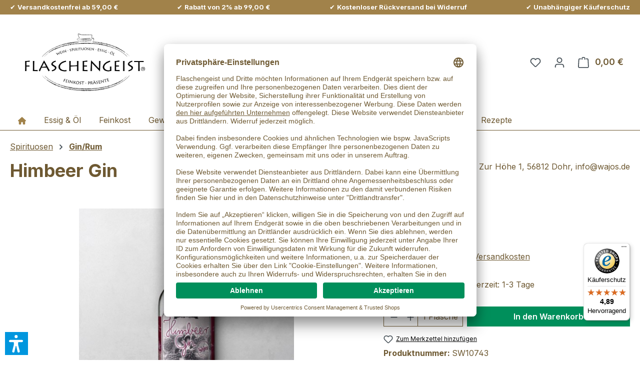

--- FILE ---
content_type: text/html; charset=UTF-8
request_url: https://www.flaschengeist.de/himbeer-gin-763
body_size: 29597
content:
<!DOCTYPE html>
<html lang="de-DE"
      itemscope="itemscope"
      itemtype="https://schema.org/WebPage">


        
                            
    <head>
                                    <meta charset="utf-8">
            
                            <meta name="viewport"
                      content="width=device-width, initial-scale=1, shrink-to-fit=no">
            
                            <meta name="author"
                      content="Flaschengeist GmbH &amp; Co. KG">
                <meta name="robots"
                      content="index,follow">
                <meta name="revisit-after"
                      content="15 days">
                <meta name="keywords"
                      content="gin, rouge, wajos, Himbeer">
                <meta name="description"
                      content="Der Himbeer Gin ist der perfekte Abschluss einer guten Mahlzeit, der Drink schlechthin zum Anstoßen mit Freunden.">
            
                <meta property="og:type"
          content="product">
    <meta property="og:site_name"
          content="Flaschengeist">
    <meta property="og:url"
          content="https://www.flaschengeist.de/himbeer-gin-763">
    <meta property="og:title"
          content="Himbeer Gin">

    <meta property="og:description"
          content="Der Himbeer Gin ist der perfekte Abschluss einer guten Mahlzeit, der Drink schlechthin zum Anstoßen mit Freunden.">
    <meta property="og:image"
          content="https://www.flaschengeist.de/media/27/fd/63/1714646049/l225_500_2000x018f3.jpg?ts=1714652673">

            <meta property="product:brand"
              content="Wajos GmbH, Zur Höhe 1, 56812 Dohr, info@wajos.de">
    
                        <meta property="product:price:amount"
          content="34.95">
    <meta property="product:price:currency"
          content="EUR">
    <meta property="product:product_link"
          content="https://www.flaschengeist.de/himbeer-gin-763">

    <meta name="twitter:card"
          content="product">
    <meta name="twitter:site"
          content="Flaschengeist">
    <meta name="twitter:title"
          content="Himbeer Gin">
    <meta name="twitter:description"
          content="Der Himbeer Gin ist der perfekte Abschluss einer guten Mahlzeit, der Drink schlechthin zum Anstoßen mit Freunden.">
    <meta name="twitter:image"
          content="https://www.flaschengeist.de/media/27/fd/63/1714646049/l225_500_2000x018f3.jpg?ts=1714652673">

                            <meta itemprop="copyrightHolder"
                      content="Flaschengeist">
                <meta itemprop="copyrightYear"
                      content="">
                <meta itemprop="isFamilyFriendly"
                      content="true">
                <meta itemprop="image"
                      content="https://www.flaschengeist.de/media/d9/51/87/1718359076/Flaschengeist-Logo-Header.jpg?ts=1718359076">
            
                                            <meta name="theme-color"
                      content="#fff">
                            
                                                
                    <link rel="icon" href="https://www.flaschengeist.de/media/d5/90/8d/1710345668/Flaschengeist-Favicon.jpg?ts=1710345698">
        
                                <link rel="apple-touch-icon"
                  href="https://www.flaschengeist.de/media/d5/90/8d/1710345668/Flaschengeist-Favicon.jpg?ts=1710345698">
                    
            
    
    <link rel="canonical" href="https://www.flaschengeist.de/himbeer-gin-763">

                    <title itemprop="name">
                    Himbeer Gin            </title>
        
                                                                        <link rel="stylesheet"
                      href="https://www.flaschengeist.de/theme/2f0df8a180dc02f5100b0b6dc35f0965/css/all.css?1762859697">
                                    
                    
    <script>
        window.features = JSON.parse('\u007B\u0022V6_5_0_0\u0022\u003Atrue,\u0022v6.5.0.0\u0022\u003Atrue,\u0022V6_6_0_0\u0022\u003Atrue,\u0022v6.6.0.0\u0022\u003Atrue,\u0022V6_7_0_0\u0022\u003Atrue,\u0022v6.7.0.0\u0022\u003Atrue,\u0022V6_8_0_0\u0022\u003Afalse,\u0022v6.8.0.0\u0022\u003Afalse,\u0022DISABLE_VUE_COMPAT\u0022\u003Atrue,\u0022disable.vue.compat\u0022\u003Atrue,\u0022ACCESSIBILITY_TWEAKS\u0022\u003Atrue,\u0022accessibility.tweaks\u0022\u003Atrue,\u0022TELEMETRY_METRICS\u0022\u003Afalse,\u0022telemetry.metrics\u0022\u003Afalse,\u0022FLOW_EXECUTION_AFTER_BUSINESS_PROCESS\u0022\u003Afalse,\u0022flow.execution.after.business.process\u0022\u003Afalse,\u0022PERFORMANCE_TWEAKS\u0022\u003Afalse,\u0022performance.tweaks\u0022\u003Afalse,\u0022CACHE_CONTEXT_HASH_RULES_OPTIMIZATION\u0022\u003Afalse,\u0022cache.context.hash.rules.optimization\u0022\u003Afalse,\u0022DEFERRED_CART_ERRORS\u0022\u003Afalse,\u0022deferred.cart.errors\u0022\u003Afalse,\u0022PRODUCT_ANALYTICS\u0022\u003Afalse,\u0022product.analytics\u0022\u003Afalse\u007D');
    </script>
        
                                                                            
            <script>
                                    window.gtagActive = true;
                    window.gtagURL = 'https://www.googletagmanager.com/gtag/js?id=G-MNJ27455ZF';
                                        window.controllerName = 'product';
                                        window.actionName = 'index';
                    window.activeRoute = 'frontend.detail.page';
                    window.trackOrders = '1';
                    window.gtagTrackingId = 'G-MNJ27455ZF';
                    window.dataLayer = window.dataLayer || [];
                    window.gtagConfig = {
                        'anonymize_ip': '1',
                        'cookie_domain': 'none',
                        'cookie_prefix': '_swag_ga',
                    };

                    function gtag() { dataLayer.push(arguments); }
                            </script>
            
                        <script>
                (() => {
                    const analyticsStorageEnabled = document.cookie.split(';').some((item) => item.trim().includes('google-analytics-enabled=1'));
                    const adsEnabled = document.cookie.split(';').some((item) => item.trim().includes('google-ads-enabled=1'));

                    // Always set a default consent for consent mode v2
                    gtag('consent', 'default', {
                        'ad_user_data': adsEnabled ? 'granted' : 'denied',
                        'ad_storage': adsEnabled ? 'granted' : 'denied',
                        'ad_personalization': adsEnabled ? 'granted' : 'denied',
                        'analytics_storage': analyticsStorageEnabled ? 'granted' : 'denied'
                    });
                })();
            </script>
            

    <!-- Shopware Analytics -->
    <script>
        window.shopwareAnalytics = {
            trackingId: '',
            merchantConsent: true,
            debug: false,
            storefrontController: 'Product',
            storefrontAction: 'index',
            storefrontRoute: 'frontend.detail.page',
            storefrontCmsPageType:  'product_detail' ,
        };
    </script>
    <!-- End Shopware Analytics -->
        

                    <script
                id="usercentrics-cmp"
                data-settings-id="24HfzyRv2Y8wCk"
                data-language=""
                src="https://app.usercentrics.eu/browser-ui/latest/loader.js"
                async>
        </script>
    
    

                
                            
            
                
        
                                                <script>
                window.activeNavigationId = '018f38dcfd3d707587652e164d8e4532';
                window.activeRoute = 'frontend.detail.page';
                window.activeRouteParameters = '\u007B\u0022_httpCache\u0022\u003Atrue,\u0022productId\u0022\u003A\u0022018f38dd20e173d7bf3b335f1c06e049\u0022\u007D';
                window.router = {
                    'frontend.cart.offcanvas': '/checkout/offcanvas',
                    'frontend.cookie.offcanvas': '/cookie/offcanvas',
                    'frontend.checkout.finish.page': '/checkout/finish',
                    'frontend.checkout.info': '/widgets/checkout/info',
                    'frontend.menu.offcanvas': '/widgets/menu/offcanvas',
                    'frontend.cms.page': '/widgets/cms',
                    'frontend.cms.navigation.page': '/widgets/cms/navigation',
                    'frontend.country.country-data': '/country/country-state-data',
                    'frontend.app-system.generate-token': '/app-system/Placeholder/generate-token',
                    'frontend.gateway.context': '/gateway/context',
                    'frontend.cookie.consent.offcanvas': '/cookie/consent-offcanvas',
                    'frontend.account.login.page': '/account/login',
                    };
                window.salesChannelId = '018f38dd054570c980a584225d87ddad';
            </script>
        
    

    <script>
        window.router['frontend.shopware_analytics.customer.data'] = '/storefront/script/shopware-analytics-customer'
    </script>

                                <script>
                
                window.breakpoints = JSON.parse('\u007B\u0022xs\u0022\u003A0,\u0022sm\u0022\u003A576,\u0022md\u0022\u003A768,\u0022lg\u0022\u003A992,\u0022xl\u0022\u003A1200,\u0022xxl\u0022\u003A1400\u007D');
            </script>
        
                                    <script>
                    window.customerLoggedInState = 0;

                    window.wishlistEnabled = 1;
                </script>
                    
                        
                        
    <script>
        window.validationMessages = JSON.parse('\u007B\u0022required\u0022\u003A\u0022Die\u0020Eingabe\u0020darf\u0020nicht\u0020leer\u0020sein.\u0022,\u0022email\u0022\u003A\u0022Ung\\u00fcltige\u0020E\u002DMail\u002DAdresse.\u0020Die\u0020E\u002DMail\u0020ben\\u00f6tigt\u0020das\u0020Format\u0020\\\u0022nutzer\u0040beispiel.de\\\u0022.\u0022,\u0022confirmation\u0022\u003A\u0022Ihre\u0020Eingaben\u0020sind\u0020nicht\u0020identisch.\u0022,\u0022minLength\u0022\u003A\u0022Diese\u0020Eingabe\u0020ist\u0020zu\u0020kurz\u0022\u007D');
    </script>
        
        
                                                    <script>
                        window.themeJsPublicPath = 'https://www.flaschengeist.de/theme/2f0df8a180dc02f5100b0b6dc35f0965/js/';
                    </script>
                                            <script type="text/javascript" src="https://www.flaschengeist.de/theme/2f0df8a180dc02f5100b0b6dc35f0965/js/storefront/storefront.js?1762859697" defer></script>
                                            <script type="text/javascript" src="https://www.flaschengeist.de/theme/2f0df8a180dc02f5100b0b6dc35f0965/js/dne-custom-css-js/dne-custom-css-js.js?1762859697" defer></script>
                                            <script type="text/javascript" src="https://www.flaschengeist.de/theme/2f0df8a180dc02f5100b0b6dc35f0965/js/shop-studio-blog/shop-studio-blog.js?1762859697" defer></script>
                                            <script type="text/javascript" src="https://www.flaschengeist.de/theme/2f0df8a180dc02f5100b0b6dc35f0965/js/awmedia-age-verification-platform/awmedia-age-verification-platform.js?1762859697" defer></script>
                                            <script type="text/javascript" src="https://www.flaschengeist.de/theme/2f0df8a180dc02f5100b0b6dc35f0965/js/tmms-additional-newsletter-registration-options/tmms-additional-newsletter-registration-options.js?1762859697" defer></script>
                                            <script type="text/javascript" src="https://www.flaschengeist.de/theme/2f0df8a180dc02f5100b0b6dc35f0965/js/neti-next-free-delivery/neti-next-free-delivery.js?1762859697" defer></script>
                                            <script type="text/javascript" src="https://www.flaschengeist.de/theme/2f0df8a180dc02f5100b0b6dc35f0965/js/tonur-greeting-card/tonur-greeting-card.js?1762859697" defer></script>
                                            <script type="text/javascript" src="https://www.flaschengeist.de/theme/2f0df8a180dc02f5100b0b6dc35f0965/js/tonur-gift-wrap/tonur-gift-wrap.js?1762859697" defer></script>
                                            <script type="text/javascript" src="https://www.flaschengeist.de/theme/2f0df8a180dc02f5100b0b6dc35f0965/js/verign-dv-accessibility-sw6/verign-dv-accessibility-sw6.js?1762859697" defer></script>
                                            <script type="text/javascript" src="https://www.flaschengeist.de/theme/2f0df8a180dc02f5100b0b6dc35f0965/js/swag-analytics/swag-analytics.js?1762859697" defer></script>
                                                        

    
        
        
        
        
    
        
                            

                                
    <script>
        window.mollie_javascript_use_shopware = '1'
    </script>

    

    </head>

        
                
        <body class="is-ctl-product is-act-index is-active-route-frontend-detail-page">

            
                
    
    
            <div id="page-top" class="skip-to-content bg-primary-subtle text-primary-emphasis overflow-hidden" tabindex="-1">
            <div class="container skip-to-content-container d-flex justify-content-center visually-hidden-focusable">
                                                                                        <a href="#content-main" class="skip-to-content-link d-inline-flex text-decoration-underline m-1 p-2 fw-bold gap-2">
                                Zum Hauptinhalt springen
                            </a>
                                            
                                                                        <a href="#header-main-search-input" class="skip-to-content-link d-inline-flex text-decoration-underline m-1 p-2 fw-bold gap-2 d-none d-sm-block">
                                Zur Suche springen
                            </a>
                                            
                                                                        <a href="#main-navigation-menu" class="skip-to-content-link d-inline-flex text-decoration-underline m-1 p-2 fw-bold gap-2 d-none d-lg-block">
                                Zur Hauptnavigation springen
                            </a>
                                                                        </div>
        </div>
        
                            <noscript class="noscript-main">
                
    <div role="alert"
         aria-live="polite"
         class="alert alert-info d-flex align-items-center">

                                                                        
                                                    <span class="icon icon-info" aria-hidden="true">
                                        <svg xmlns="http://www.w3.org/2000/svg" xmlns:xlink="http://www.w3.org/1999/xlink" width="24" height="24" viewBox="0 0 24 24"><defs><path d="M12 7c.5523 0 1 .4477 1 1s-.4477 1-1 1-1-.4477-1-1 .4477-1 1-1zm1 9c0 .5523-.4477 1-1 1s-1-.4477-1-1v-5c0-.5523.4477-1 1-1s1 .4477 1 1v5zm11-4c0 6.6274-5.3726 12-12 12S0 18.6274 0 12 5.3726 0 12 0s12 5.3726 12 12zM12 2C6.4772 2 2 6.4772 2 12s4.4772 10 10 10 10-4.4772 10-10S17.5228 2 12 2z" id="icons-default-info" /></defs><use xlink:href="#icons-default-info" fill="#758CA3" fill-rule="evenodd" /></svg>
                    </span>                                                    
                                    
                    <div class="alert-content-container">
                                                    
                                                            Um unseren Shop in vollem Umfang nutzen zu können, empfehlen wir Ihnen Javascript in Ihrem Browser zu aktivieren.
                                    
                                                                </div>
            </div>
            </noscript>
        
                                
    
        <header class="header-main">
                            <div>
                                      <div class="top-bar d-none d-sm-block">
        <div class="container">
        <div class=" d-flex justify-content-between">
       <div class="d-none d-sm-block "> ✔ <strong>Versandkostenfrei ab 59,00 €</strong></div>
       <div class="d-none d-md-block"> ✔ <strong>Rabatt von 2% ab 99,00 €</strong></div>
       <div class="d-none d-md-block"> ✔  <strong>Kostenloser Rückversand bei Widerruf</strong></div>
       <div class="d-none d-sm-block "> ✔  <strong>Unabhängiger Käuferschutz</strong></div>
       </div>
           </div>
    </div>


         <div class="container">
            <div class="row align-items-center header-row">
                            <div class="col-12 col-lg-auto header-logo-col">
                        <div class="header-logo-main text-center">
                    <a class="header-logo-main-link"
               href="/"
               title="Zur Startseite gehen">
                                    <picture class="header-logo-picture d-block m-auto">
                                                                            
                                                                            
                                                                                    <img src="https://www.flaschengeist.de/media/d9/51/87/1718359076/Flaschengeist-Logo-Header.jpg?ts=1718359076"
                                     alt="Zur Startseite gehen"
                                     class="img-fluid header-logo-main-img">
                                                                        </picture>
                            </a>
            </div>
                </div>
            
                            <div class="col-12 order-2 col-sm order-sm-1 header-search-col">
                    <div class="row">
                        <div class="col-sm-auto d-none d-sm-block d-lg-none">
                                                            <div class="nav-main-toggle">
                                                                            <button
                                            class="btn nav-main-toggle-btn header-actions-btn"
                                            type="button"
                                                                                                                                        data-off-canvas-menu="true"
                                                                                        aria-label="Menü"
                                        >
                                                                                            <span class="icon icon-stack" aria-hidden="true">
                                        <svg xmlns="http://www.w3.org/2000/svg" xmlns:xlink="http://www.w3.org/1999/xlink" width="24" height="24" viewBox="0 0 24 24"><defs><path d="M3 13c-.5523 0-1-.4477-1-1s.4477-1 1-1h18c.5523 0 1 .4477 1 1s-.4477 1-1 1H3zm0-7c-.5523 0-1-.4477-1-1s.4477-1 1-1h18c.5523 0 1 .4477 1 1s-.4477 1-1 1H3zm0 14c-.5523 0-1-.4477-1-1s.4477-1 1-1h18c.5523 0 1 .4477 1 1s-.4477 1-1 1H3z" id="icons-default-stack" /></defs><use xlink:href="#icons-default-stack" fill="#758CA3" fill-rule="evenodd" /></svg>
                    </span>                                                                                    </button>
                                                                    </div>
                                                    </div>
                        <div class="col">
                            
    <div class="collapse"
         id="searchCollapse">
        <div class="header-search my-2 m-sm-auto">
                            <form action="/search"
                      method="get"
                      data-search-widget="true"
                      data-search-widget-options="{&quot;searchWidgetMinChars&quot;:2}"
                      data-url="/suggest?search="
                      class="header-search-form js-search-form">
                                            <div class="input-group">
                                                            <input
                                    type="search"
                                    id="header-main-search-input"
                                    name="search"
                                    class="form-control header-search-input"
                                    autocomplete="off"
                                    autocapitalize="off"
                                    placeholder="z.B. Probier-Set Olivenöl"
                                    aria-label="z.B. Probier-Set Olivenöl"
                                    role="combobox"
                                    aria-autocomplete="list"
                                    aria-controls="search-suggest-listbox"
                                    aria-expanded="false"
                                    aria-describedby="search-suggest-result-info"
                                    value="">
                            
                                                            <button type="submit"
                                        class="btn header-search-btn"
                                        aria-label="Suchen">
                                    <span class="header-search-icon">
                                        <span class="icon icon-search" aria-hidden="true">
                                        <svg xmlns="http://www.w3.org/2000/svg" xmlns:xlink="http://www.w3.org/1999/xlink" width="24" height="24" viewBox="0 0 24 24"><defs><path d="M10.0944 16.3199 4.707 21.707c-.3905.3905-1.0237.3905-1.4142 0-.3905-.3905-.3905-1.0237 0-1.4142L8.68 14.9056C7.6271 13.551 7 11.8487 7 10c0-4.4183 3.5817-8 8-8s8 3.5817 8 8-3.5817 8-8 8c-1.8487 0-3.551-.627-4.9056-1.6801zM15 16c3.3137 0 6-2.6863 6-6s-2.6863-6-6-6-6 2.6863-6 6 2.6863 6 6 6z" id="icons-default-search" /></defs><use xlink:href="#icons-default-search" fill="#758CA3" fill-rule="evenodd" /></svg>
                    </span>                                    </span>
                                </button>
                            
                                                            <button class="btn header-close-btn js-search-close-btn d-none"
                                        type="button"
                                        aria-label="Die Dropdown-Suche schließen">
                                    <span class="header-close-icon">
                                        <span class="icon icon-x" aria-hidden="true">
                                        <svg xmlns="http://www.w3.org/2000/svg" xmlns:xlink="http://www.w3.org/1999/xlink" width="24" height="24" viewBox="0 0 24 24"><defs><path d="m10.5858 12-7.293-7.2929c-.3904-.3905-.3904-1.0237 0-1.4142.3906-.3905 1.0238-.3905 1.4143 0L12 10.5858l7.2929-7.293c.3905-.3904 1.0237-.3904 1.4142 0 .3905.3906.3905 1.0238 0 1.4143L13.4142 12l7.293 7.2929c.3904.3905.3904 1.0237 0 1.4142-.3906.3905-1.0238.3905-1.4143 0L12 13.4142l-7.2929 7.293c-.3905.3904-1.0237.3904-1.4142 0-.3905-.3906-.3905-1.0238 0-1.4143L10.5858 12z" id="icons-default-x" /></defs><use xlink:href="#icons-default-x" fill="#758CA3" fill-rule="evenodd" /></svg>
                    </span>                                    </span>
                                </button>
                                                    </div>
                                    </form>
                    </div>
    </div>
                        </div>
                    </div>
                </div>
            
                            <div class="col-12 order-1 col-sm-auto order-sm-2 header-actions-col">
                    <div class="row g-0">
                                                    <div class="col d-sm-none">
                                <div class="menu-button">
                                                                            <button
                                            class="btn nav-main-toggle-btn header-actions-btn"
                                            type="button"
                                                                                                                                        data-off-canvas-menu="true"
                                                                                        aria-label="Menü"
                                        >
                                                                                            <span class="icon icon-stack" aria-hidden="true">
                                        <svg xmlns="http://www.w3.org/2000/svg" xmlns:xlink="http://www.w3.org/1999/xlink" width="24" height="24" viewBox="0 0 24 24"><use xlink:href="#icons-default-stack" fill="#758CA3" fill-rule="evenodd" /></svg>
                    </span>                                                                                    </button>
                                                                    </div>
                            </div>
                        
                                                    <div class="col-auto d-sm-none">
                                <div class="search-toggle">
                                    <button class="btn header-actions-btn search-toggle-btn js-search-toggle-btn collapsed"
                                            type="button"
                                            data-bs-toggle="collapse"
                                            data-bs-target="#searchCollapse"
                                            aria-expanded="false"
                                            aria-controls="searchCollapse"
                                            aria-label="Suchen">
                                        <span class="icon icon-search" aria-hidden="true">
                                        <svg xmlns="http://www.w3.org/2000/svg" xmlns:xlink="http://www.w3.org/1999/xlink" width="24" height="24" viewBox="0 0 24 24"><use xlink:href="#icons-default-search" fill="#758CA3" fill-rule="evenodd" /></svg>
                    </span>                                    </button>
                                </div>
                            </div>
                        
                                                                                    <div class="col-auto">
                                    <div class="header-wishlist">
                                        <a class="btn header-wishlist-btn header-actions-btn"
                                           href="/wishlist"
                                           title="Merkzettel"
                                           aria-label="Merkzettel">
                                                
            <span class="header-wishlist-icon">
            <span class="icon icon-heart" aria-hidden="true">
                                        <svg xmlns="http://www.w3.org/2000/svg" xmlns:xlink="http://www.w3.org/1999/xlink" width="24" height="24" viewBox="0 0 24 24"><defs><path d="M20.0139 12.2998c1.8224-1.8224 1.8224-4.7772 0-6.5996-1.8225-1.8225-4.7772-1.8225-6.5997 0L12 7.1144l-1.4142-1.4142c-1.8225-1.8225-4.7772-1.8225-6.5997 0-1.8224 1.8224-1.8224 4.7772 0 6.5996l7.519 7.519a.7.7 0 0 0 .9899 0l7.5189-7.519zm1.4142 1.4142-7.519 7.519c-1.0543 1.0544-2.7639 1.0544-3.8183 0L2.572 13.714c-2.6035-2.6035-2.6035-6.8245 0-9.428 2.6035-2.6035 6.8246-2.6035 9.4281 0 2.6035-2.6035 6.8246-2.6035 9.428 0 2.6036 2.6035 2.6036 6.8245 0 9.428z" id="icons-default-heart" /></defs><use xlink:href="#icons-default-heart" fill="#758CA3" fill-rule="evenodd" /></svg>
                    </span>        </span>
    
    
    
    <span class="badge bg-primary header-wishlist-badge"
          id="wishlist-basket"
          data-wishlist-storage="true"
          data-wishlist-storage-options="{&quot;listPath&quot;:&quot;\/wishlist\/list&quot;,&quot;mergePath&quot;:&quot;\/wishlist\/merge&quot;,&quot;pageletPath&quot;:&quot;\/wishlist\/merge\/pagelet&quot;}"
          data-wishlist-widget="true"
          data-wishlist-widget-options="{&quot;showCounter&quot;:true}"
          aria-labelledby="wishlist-basket-live-area"
    ></span>

    <span class="visually-hidden"
          id="wishlist-basket-live-area"
          data-wishlist-live-area-text="Du hast %counter% Produkte auf dem Merkzettel"
          aria-live="polite"
    ></span>
                                        </a>
                                    </div>
                                </div>
                                                    
                                                    <div class="col-auto">
                                <div class="account-menu">
                                        <div class="dropdown">
                    <button class="btn account-menu-btn header-actions-btn"
                    type="button"
                    id="accountWidget"
                    data-account-menu="true"
                    data-bs-toggle="dropdown"
                    aria-haspopup="true"
                    aria-expanded="false"
                    aria-label="Ihr Konto"
                    title="Ihr Konto">
                <span class="icon icon-avatar" aria-hidden="true">
                                        <svg xmlns="http://www.w3.org/2000/svg" xmlns:xlink="http://www.w3.org/1999/xlink" width="24" height="24" viewBox="0 0 24 24"><defs><path d="M12 3C9.7909 3 8 4.7909 8 7c0 2.2091 1.7909 4 4 4 2.2091 0 4-1.7909 4-4 0-2.2091-1.7909-4-4-4zm0-2c3.3137 0 6 2.6863 6 6s-2.6863 6-6 6-6-2.6863-6-6 2.6863-6 6-6zM4 22.099c0 .5523-.4477 1-1 1s-1-.4477-1-1V20c0-2.7614 2.2386-5 5-5h10.0007c2.7614 0 5 2.2386 5 5v2.099c0 .5523-.4477 1-1 1s-1-.4477-1-1V20c0-1.6569-1.3431-3-3-3H7c-1.6569 0-3 1.3431-3 3v2.099z" id="icons-default-avatar" /></defs><use xlink:href="#icons-default-avatar" fill="#758CA3" fill-rule="evenodd" /></svg>
                    </span>            </button>
        
                    <div class="dropdown-menu dropdown-menu-end account-menu-dropdown js-account-menu-dropdown"
                 aria-labelledby="accountWidget">
                

        
            <div class="offcanvas-header">
                            <button class="btn btn-secondary offcanvas-close js-offcanvas-close">
                                            <span class="icon icon-x icon-sm" aria-hidden="true">
                                        <svg xmlns="http://www.w3.org/2000/svg" xmlns:xlink="http://www.w3.org/1999/xlink" width="24" height="24" viewBox="0 0 24 24"><use xlink:href="#icons-default-x" fill="#758CA3" fill-rule="evenodd" /></svg>
                    </span>                    
                                            Menü schließen
                                    </button>
                    </div>
    
            <div class="offcanvas-body">
                <div class="account-menu">
                                    <div class="dropdown-header account-menu-header">
                    Ihr Konto
                </div>
                    
                                    <div class="account-menu-login">
                                            <a href="/account/login"
                           title="Anmelden"
                           class="btn btn-primary account-menu-login-button">
                            Anmelden
                        </a>
                    
                                            <div class="account-menu-register">
                            oder
                            <a href="/account/login"
                               title="Registrieren">
                                registrieren
                            </a>
                        </div>
                                    </div>
                    
                    <div class="account-menu-links">
                    <div class="header-account-menu">
        <div class="card account-menu-inner">
                                        
                                                <nav class="list-group list-group-flush account-aside-list-group">
                        
                                                                <a href="/account"
                                   title="Übersicht"
                                   class="list-group-item list-group-item-action account-aside-item"
                                   >
                                    Übersicht
                                </a>
                            
                                                            <a href="/account/profile"
                                   title="Persönliches Profil"
                                   class="list-group-item list-group-item-action account-aside-item"
                                   >
                                    Persönliches Profil
                                </a>
                            
                                                                                                                            <a href="/account/address"
                                   title="Adressen"
                                   class="list-group-item list-group-item-action account-aside-item"
                                   >
                                    Adressen
                                </a>
                            
                                                            <a href="/account/order"
                                   title="Bestellungen"
                                   class="list-group-item list-group-item-action account-aside-item"
                                   >
                                    Bestellungen
                                </a>
                                                    

    
                    </nav>
                            
                                                </div>
    </div>
            </div>
            </div>
        </div>
                </div>
            </div>
                                </div>
                            </div>
                        
                                                    <div class="col-auto">
                                <div
                                    class="header-cart"
                                                                                                                data-off-canvas-cart="true"
                                                                    >
                                    <a class="btn header-cart-btn header-actions-btn"
                                       href="/checkout/cart"
                                       data-cart-widget="true"
                                       title="Warenkorb"
                                       aria-label="Warenkorb">
                                            <span class="header-cart-icon">
        <span class="icon icon-bag" aria-hidden="true">
                                        <svg xmlns="http://www.w3.org/2000/svg" xmlns:xlink="http://www.w3.org/1999/xlink" width="24" height="24" viewBox="0 0 24 24"><defs><path d="M5.892 3c.5523 0 1 .4477 1 1s-.4477 1-1 1H3.7895a1 1 0 0 0-.9986.9475l-.7895 15c-.029.5515.3946 1.0221.9987 1.0525h17.8102c.5523 0 1-.4477.9986-1.0525l-.7895-15A1 1 0 0 0 20.0208 5H17.892c-.5523 0-1-.4477-1-1s.4477-1 1-1h2.1288c1.5956 0 2.912 1.249 2.9959 2.8423l.7894 15c.0035.0788.0035.0788.0042.1577 0 1.6569-1.3432 3-3 3H3c-.079-.0007-.079-.0007-.1577-.0041-1.6546-.0871-2.9253-1.499-2.8382-3.1536l.7895-15C.8775 4.249 2.1939 3 3.7895 3H5.892zm4 2c0 .5523-.4477 1-1 1s-1-.4477-1-1V3c0-1.6569 1.3432-3 3-3h2c1.6569 0 3 1.3431 3 3v2c0 .5523-.4477 1-1 1s-1-.4477-1-1V3c0-.5523-.4477-1-1-1h-2c-.5523 0-1 .4477-1 1v2z" id="icons-default-bag" /></defs><use xlink:href="#icons-default-bag" fill="#758CA3" fill-rule="evenodd" /></svg>
                    </span>    </span>
        <span class="header-cart-total d-none d-sm-inline-block ms-sm-2">
        0,00 €
    </span>

        <span
        class="visually-hidden"
        id="cart-widget-aria-label"
    >
        Warenkorb enthält 0 Positionen. Der Gesamtwert beträgt 0,00 €.
    </span>
                                    </a>
                                </div>
                            </div>
                                            </div>
                </div>
                    </div>
        </div>
                </div>
                    </header>
    
            <div class="nav-main">
                                <div class="container">
        
                    <nav class="navbar navbar-expand-lg main-navigation-menu"
                 id="main-navigation-menu"
                 itemscope="itemscope"
                 itemtype="https://schema.org/SiteNavigationElement"
                 data-navbar="true"
                 data-navbar-options="{&quot;pathIdList&quot;:[]}"
                 aria-label="Hauptnavigation">
                <div class="collapse navbar-collapse" id="main_nav">
                    <ul class="navbar-nav main-navigation-menu-list flex-wrap">
                        
                                                                                    <li class="nav-item nav-item-018f38dcfb887295835bb32112d4f325">
                                    <a class="nav-link main-navigation-link home-link root nav-item-018f38dcfb887295835bb32112d4f325-link"
                                       href="/"
                                       itemprop="url"
                                       title="Home">
                                        <span itemprop="name" class="main-navigation-link-text"> 
                                        <svg xmlns="http://www.w3.org/2000/svg" viewBox="0 0 576 512" style="width:1rem;"><path d="M575.8 255.5c0 18-15 32.1-32 32.1h-32l.7 160.2c0 2.7-.2 5.4-.5 8.1V472c0 22.1-17.9 40-40 40H456c-1.1 0-2.2 0-3.3-.1c-1.4 .1-2.8 .1-4.2 .1H416 392c-22.1 0-40-17.9-40-40V448 384c0-17.7-14.3-32-32-32H256c-17.7 0-32 14.3-32 32v64 24c0 22.1-17.9 40-40 40H160 128.1c-1.5 0-3-.1-4.5-.2c-1.2 .1-2.4 .2-3.6 .2H104c-22.1 0-40-17.9-40-40V360c0-.9 0-1.9 .1-2.8V287.6H32c-18 0-32-14-32-32.1c0-9 3-17 10-24L266.4 8c7-7 15-8 22-8s15 2 21 7L564.8 231.5c8 7 12 15 11 24z"/></svg>
                                        </span>
                                    </a>
                                </li>
                                                    
                                                                                                                                                                                                                    
                                                                                                            <li class="nav-item nav-item-018f38dcfb8e73f6854907d67ce0ceb2 dropdown position-static">
                                                                                            <a class="nav-link nav-item-018f38dcfb8e73f6854907d67ce0ceb2-link root main-navigation-link p-2 dropdown-toggle"
                                                   href="https://www.flaschengeist.de/essig-oel/"
                                                   data-bs-toggle="dropdown"                                                                                                      itemprop="url"
                                                   title="Essig &amp; Öl"
                                                >
                                                                                                            <span itemprop="name" class="main-navigation-link-text">Essig &amp; Öl</span>
                                                                                                    </a>
                                            
                                                                                                                                                <div class="dropdown-menu w-100 p-0 m-0">
                                                                
            <div class="row navigation-flyout-bar m-0">
                            <div class="col">
                    <div class="navigation-flyout-category-link">
                                                                                    <a href="https://www.flaschengeist.de/essig-oel/"
                                   itemprop="url"
                                   title="Essig &amp; Öl">
                                                                            Zur Kategorie Essig &amp; Öl
                                                                    </a>
                                                                        </div>
                </div>
            
                            <div class="col-auto">
                    <button class="navigation-flyout-close js-close-flyout-menu btn-close" aria-label="Menü schließen">
                                                                                                                            </button>
                </div>
                    </div>
    
            <div class="row navigation-flyout-content">
                            <div class="col">
                    <div class="px-4">
                                                        
                
    <div class="row navigation-flyout-categories is-level-0">
                                                        
                            <div class="col-3 ">
                                                                        <a class="nav-item nav-item-018f38dcfb9570cf94c68989c510af2e nav-link nav-item-018f38dcfb9570cf94c68989c510af2e-link navigation-flyout-link is-level-0"
                               href="https://www.flaschengeist.de/essig-oel/native-olivenoele-extra/"
                               itemprop="url"
                                                              title="Native Olivenöle Extra">
                                <span itemprop="name">Native Olivenöle Extra</span> 
                            </a>
                                            
                                                                                </div>
                                                                    
                            <div class="col-3 navigation-flyout-col">
                                                                        <a class="nav-item nav-item-018f38dcfb96716aa550cf78eb381467 nav-link nav-item-018f38dcfb96716aa550cf78eb381467-link navigation-flyout-link is-level-0"
                               href="https://www.flaschengeist.de/essig-oel/frucht-kraeuteroele/"
                               itemprop="url"
                                                              title="Frucht- &amp; Kräuteröle">
                                <span itemprop="name">Frucht- &amp; Kräuteröle</span> 
                            </a>
                                            
                                                                                </div>
                                                                    
                            <div class="col-3 navigation-flyout-col">
                                                                        <a class="nav-item nav-item-018f38dcfb96716aa550cf78f08d6176 nav-link nav-item-018f38dcfb96716aa550cf78f08d6176-link navigation-flyout-link is-level-0"
                               href="https://www.flaschengeist.de/essig-oel/nussoele/"
                               itemprop="url"
                                                              title="Nussöle">
                                <span itemprop="name">Nussöle</span> 
                            </a>
                                            
                                                                                </div>
                                                                    
                            <div class="col-3 ">
                                                                        <a class="nav-item nav-item-018f38dcfb96716aa550cf78f4cb0f30 nav-link nav-item-018f38dcfb96716aa550cf78f4cb0f30-link navigation-flyout-link is-level-0"
                               href="https://www.flaschengeist.de/essig-oel/aceto-balsamico/"
                               itemprop="url"
                                                              title="Aceto Balsamico">
                                <span itemprop="name">Aceto Balsamico</span> 
                            </a>
                                            
                                                                                </div>
                                                                    
                            <div class="col-3 navigation-flyout-col">
                                                                        <a class="nav-item nav-item-018f38dcfb96716aa550cf78fad9cc47 nav-link nav-item-018f38dcfb96716aa550cf78fad9cc47-link navigation-flyout-link is-level-0"
                               href="https://www.flaschengeist.de/essig-oel/essig/"
                               itemprop="url"
                                                              title="Essig">
                                <span itemprop="name">Essig</span> 
                            </a>
                                            
                                                                                </div>
                                                                    
                            <div class="col-3 navigation-flyout-col">
                                                                        <a class="nav-item nav-item-018f38dcfb9772d9b17f073b6332ede6 nav-link nav-item-018f38dcfb9772d9b17f073b6332ede6-link navigation-flyout-link is-level-0"
                               href="https://www.flaschengeist.de/essig-oel/dressings/"
                               itemprop="url"
                                                              title="Dressings">
                                <span itemprop="name">Dressings</span> 
                            </a>
                                            
                                                                                </div>
                        </div>
                                            </div>
                </div>
            
                                                </div>
                                                        </div>
                                                                                                                                    </li>
                                                                                                                                                                                                                                                                
                                                                                                            <li class="nav-item nav-item-018f38dcfb8f721890286118cd1d1fca dropdown position-static">
                                                                                            <a class="nav-link nav-item-018f38dcfb8f721890286118cd1d1fca-link root main-navigation-link p-2 dropdown-toggle"
                                                   href="https://www.flaschengeist.de/feinkost/"
                                                   data-bs-toggle="dropdown"                                                                                                      itemprop="url"
                                                   title="Feinkost"
                                                >
                                                                                                            <span itemprop="name" class="main-navigation-link-text">Feinkost</span>
                                                                                                    </a>
                                            
                                                                                                                                                <div class="dropdown-menu w-100 p-0 m-0">
                                                                
            <div class="row navigation-flyout-bar m-0">
                            <div class="col">
                    <div class="navigation-flyout-category-link">
                                                                                    <a href="https://www.flaschengeist.de/feinkost/"
                                   itemprop="url"
                                   title="Feinkost">
                                                                            Zur Kategorie Feinkost
                                                                    </a>
                                                                        </div>
                </div>
            
                            <div class="col-auto">
                    <button class="navigation-flyout-close js-close-flyout-menu btn-close" aria-label="Menü schließen">
                                                                                                                            </button>
                </div>
                    </div>
    
            <div class="row navigation-flyout-content">
                            <div class="col">
                    <div class="px-4">
                                                        
                
    <div class="row navigation-flyout-categories is-level-0">
                                                        
                            <div class="col-3 ">
                                                                        <a class="nav-item nav-item-018f38dcfd377206af4d7969de130dd7 nav-link nav-item-018f38dcfd377206af4d7969de130dd7-link navigation-flyout-link is-level-0"
                               href="https://www.flaschengeist.de/feinkost/suesses/"
                               itemprop="url"
                                                              title="Süßes">
                                <span itemprop="name">Süßes</span> 
                            </a>
                                            
                                                                                </div>
                                                                    
                            <div class="col-3 navigation-flyout-col">
                                                                        <a class="nav-item nav-item-018f38dcfd387050a1e48d2d6bf36291 nav-link nav-item-018f38dcfd387050a1e48d2d6bf36291-link navigation-flyout-link is-level-0"
                               href="https://www.flaschengeist.de/feinkost/herzhaftes/"
                               itemprop="url"
                                                              title="Herzhaftes">
                                <span itemprop="name">Herzhaftes</span> 
                            </a>
                                            
                                                                                </div>
                                                                    
                            <div class="col-3 navigation-flyout-col">
                                                                        <a class="nav-item nav-item-018f38dcfd387050a1e48d2d6f4d5bf0 nav-link nav-item-018f38dcfd387050a1e48d2d6f4d5bf0-link navigation-flyout-link is-level-0"
                               href="https://www.flaschengeist.de/feinkost/pesto-dips/"
                               itemprop="url"
                                                              title="Bruschetta, Pesto &amp; Dips">
                                <span itemprop="name">Bruschetta, Pesto &amp; Dips</span> 
                            </a>
                                            
                                                                                </div>
                                                                    
                            <div class="col-3 ">
                                                                        <a class="nav-item nav-item-018f38dcfd39729db7b236fe7dd4f571 nav-link nav-item-018f38dcfd39729db7b236fe7dd4f571-link navigation-flyout-link is-level-0"
                               href="https://www.flaschengeist.de/feinkost/pasta-risotto-bowls/"
                               itemprop="url"
                                                              title="Pasta, Risotto &amp; Bowls ">
                                <span itemprop="name">Pasta, Risotto &amp; Bowls </span> 
                            </a>
                                            
                                                                                </div>
                                                                    
                            <div class="col-3 navigation-flyout-col">
                                                                        <a class="nav-item nav-item-018f38dcfd39729db7b236fe81361723 nav-link nav-item-018f38dcfd39729db7b236fe81361723-link navigation-flyout-link is-level-0"
                               href="https://www.flaschengeist.de/feinkost/sizilien/"
                               itemprop="url"
                                                              title="Sizilien">
                                <span itemprop="name">Sizilien</span> 
                            </a>
                                            
                                                                                </div>
                        </div>
                                            </div>
                </div>
            
                                                </div>
                                                        </div>
                                                                                                                                    </li>
                                                                                                                                                                                                                                                                
                                                                                                            <li class="nav-item nav-item-018f38dcfb8f721890286118d153a0d5 dropdown position-static">
                                                                                            <a class="nav-link nav-item-018f38dcfb8f721890286118d153a0d5-link root main-navigation-link p-2 dropdown-toggle"
                                                   href="https://www.flaschengeist.de/gewuerze/"
                                                   data-bs-toggle="dropdown"                                                                                                      itemprop="url"
                                                   title="Gewürze"
                                                >
                                                                                                            <span itemprop="name" class="main-navigation-link-text">Gewürze</span>
                                                                                                    </a>
                                            
                                                                                                                                                <div class="dropdown-menu w-100 p-0 m-0">
                                                                
            <div class="row navigation-flyout-bar m-0">
                            <div class="col">
                    <div class="navigation-flyout-category-link">
                                                                                    <a href="https://www.flaschengeist.de/gewuerze/"
                                   itemprop="url"
                                   title="Gewürze">
                                                                            Zur Kategorie Gewürze
                                                                    </a>
                                                                        </div>
                </div>
            
                            <div class="col-auto">
                    <button class="navigation-flyout-close js-close-flyout-menu btn-close" aria-label="Menü schließen">
                                                                                                                            </button>
                </div>
                    </div>
    
            <div class="row navigation-flyout-content">
                            <div class="col">
                    <div class="px-4">
                                                        
                
    <div class="row navigation-flyout-categories is-level-0">
                                                        
                            <div class="col-3 ">
                                                                        <a class="nav-item nav-item-018f38dcfd317350991a63361ccaa771 nav-link nav-item-018f38dcfd317350991a63361ccaa771-link navigation-flyout-link is-level-0"
                               href="https://www.flaschengeist.de/gewuerze/salze/"
                               itemprop="url"
                                                              title="Salze">
                                <span itemprop="name">Salze</span> 
                            </a>
                                            
                                                                                </div>
                                                                    
                            <div class="col-3 navigation-flyout-col">
                                                                        <a class="nav-item nav-item-018f38dcfd3671dea5aabd580fce1297 nav-link nav-item-018f38dcfd3671dea5aabd580fce1297-link navigation-flyout-link is-level-0"
                               href="https://www.flaschengeist.de/gewuerze/senfe/"
                               itemprop="url"
                                                              title="Senfe">
                                <span itemprop="name">Senfe</span> 
                            </a>
                                            
                                                                                </div>
                                                                    
                            <div class="col-3 navigation-flyout-col">
                                                                        <a class="nav-item nav-item-018f38dcfd3671dea5aabd5814843d40 nav-link nav-item-018f38dcfd3671dea5aabd5814843d40-link navigation-flyout-link is-level-0"
                               href="https://www.flaschengeist.de/gewuerze/gewuerzmischungen/"
                               itemprop="url"
                                                              title="Gewürzmischungen">
                                <span itemprop="name">Gewürzmischungen</span> 
                            </a>
                                            
                                                                                </div>
                        </div>
                                            </div>
                </div>
            
                                                </div>
                                                        </div>
                                                                                                                                    </li>
                                                                                                                                                                                                                                                                
                                                                                                            <li class="nav-item nav-item-018f38dcfb90701f904a3fcc3ed577af dropdown position-static">
                                                                                            <a class="nav-link nav-item-018f38dcfb90701f904a3fcc3ed577af-link root main-navigation-link p-2 dropdown-toggle"
                                                   href="https://www.flaschengeist.de/weine/"
                                                   data-bs-toggle="dropdown"                                                                                                      itemprop="url"
                                                   title="Weine"
                                                >
                                                                                                            <span itemprop="name" class="main-navigation-link-text">Weine</span>
                                                                                                    </a>
                                            
                                                                                                                                                <div class="dropdown-menu w-100 p-0 m-0">
                                                                
            <div class="row navigation-flyout-bar m-0">
                            <div class="col">
                    <div class="navigation-flyout-category-link">
                                                                                    <a href="https://www.flaschengeist.de/weine/"
                                   itemprop="url"
                                   title="Weine">
                                                                            Zur Kategorie Weine
                                                                    </a>
                                                                        </div>
                </div>
            
                            <div class="col-auto">
                    <button class="navigation-flyout-close js-close-flyout-menu btn-close" aria-label="Menü schließen">
                                                                                                                            </button>
                </div>
                    </div>
    
            <div class="row navigation-flyout-content">
                            <div class="col">
                    <div class="px-4">
                                                        
                
    <div class="row navigation-flyout-categories is-level-0">
                                                        
                            <div class="col-3 ">
                                                                        <a class="nav-item nav-item-018f38dcfd3e7181b1a8c94d09ee2956 nav-link nav-item-018f38dcfd3e7181b1a8c94d09ee2956-link navigation-flyout-link is-level-0"
                               href="https://www.flaschengeist.de/weine/rotweine/"
                               itemprop="url"
                                                              title="Rotweine">
                                <span itemprop="name">Rotweine</span> 
                            </a>
                                            
                                                                                </div>
                                                                    
                            <div class="col-3 navigation-flyout-col">
                                                                        <a class="nav-item nav-item-018f38dcfd3f73b8a7ae755fbf1b2c5e nav-link nav-item-018f38dcfd3f73b8a7ae755fbf1b2c5e-link navigation-flyout-link is-level-0"
                               href="https://www.flaschengeist.de/weine/weissweine/"
                               itemprop="url"
                                                              title="Weißweine">
                                <span itemprop="name">Weißweine</span> 
                            </a>
                                            
                                                                                </div>
                                                                    
                            <div class="col-3 navigation-flyout-col">
                                                                        <a class="nav-item nav-item-018f38dcfd3f73b8a7ae755fc80cbd53 nav-link nav-item-018f38dcfd3f73b8a7ae755fc80cbd53-link navigation-flyout-link is-level-0"
                               href="https://www.flaschengeist.de/weine/schaumweine/"
                               itemprop="url"
                                                              title="Schaumweine">
                                <span itemprop="name">Schaumweine</span> 
                            </a>
                                            
                                                                                </div>
                        </div>
                                            </div>
                </div>
            
                                                </div>
                                                        </div>
                                                                                                                                    </li>
                                                                                                                                                                                                                                                                
                                                                                                            <li class="nav-item nav-item-018f38dcfb90701f904a3fcc44358d16 dropdown position-static">
                                                                                            <a class="nav-link nav-item-018f38dcfb90701f904a3fcc44358d16-link root main-navigation-link p-2 dropdown-toggle"
                                                   href="https://www.flaschengeist.de/spirituosen/"
                                                   data-bs-toggle="dropdown"                                                                                                      itemprop="url"
                                                   title="Spirituosen"
                                                >
                                                                                                            <span itemprop="name" class="main-navigation-link-text">Spirituosen</span>
                                                                                                    </a>
                                            
                                                                                                                                                <div class="dropdown-menu w-100 p-0 m-0">
                                                                
            <div class="row navigation-flyout-bar m-0">
                            <div class="col">
                    <div class="navigation-flyout-category-link">
                                                                                    <a href="https://www.flaschengeist.de/spirituosen/"
                                   itemprop="url"
                                   title="Spirituosen">
                                                                            Zur Kategorie Spirituosen
                                                                    </a>
                                                                        </div>
                </div>
            
                            <div class="col-auto">
                    <button class="navigation-flyout-close js-close-flyout-menu btn-close" aria-label="Menü schließen">
                                                                                                                            </button>
                </div>
                    </div>
    
            <div class="row navigation-flyout-content">
                            <div class="col">
                    <div class="px-4">
                                                        
                
    <div class="row navigation-flyout-categories is-level-0">
                                                        
                            <div class="col-3 ">
                                                                        <a class="nav-item nav-item-018f38dcfd3c701392df3658306acf0e nav-link nav-item-018f38dcfd3c701392df3658306acf0e-link navigation-flyout-link is-level-0"
                               href="https://www.flaschengeist.de/spirituosen/likoere/"
                               itemprop="url"
                                                              title="Liköre">
                                <span itemprop="name">Liköre</span> 
                            </a>
                                            
                                                                                </div>
                                                                    
                            <div class="col-3 navigation-flyout-col">
                                                                        <a class="nav-item nav-item-018f38dcfd3c701392df3658351c530d nav-link nav-item-018f38dcfd3c701392df3658351c530d-link navigation-flyout-link is-level-0"
                               href="https://www.flaschengeist.de/spirituosen/grappa/"
                               itemprop="url"
                                                              title="Grappa">
                                <span itemprop="name">Grappa</span> 
                            </a>
                                            
                                                                                </div>
                                                                    
                            <div class="col-3 navigation-flyout-col">
                                                                        <a class="nav-item nav-item-018f38dcfd3c701392df365838b6f256 nav-link nav-item-018f38dcfd3c701392df365838b6f256-link navigation-flyout-link is-level-0"
                               href="https://www.flaschengeist.de/spirituosen/whisky/"
                               itemprop="url"
                                                              title="Whisky">
                                <span itemprop="name">Whisky</span> 
                            </a>
                                            
                                                                                </div>
                                                                    
                            <div class="col-3 ">
                                                                        <a class="nav-item nav-item-018f38dcfd3d707587652e1647c16429 nav-link nav-item-018f38dcfd3d707587652e1647c16429-link navigation-flyout-link is-level-0"
                               href="https://www.flaschengeist.de/spirituosen/edelbraende/"
                               itemprop="url"
                                                              title="Edelbrände">
                                <span itemprop="name">Edelbrände</span> 
                            </a>
                                            
                                                                                </div>
                                                                    
                            <div class="col-3 navigation-flyout-col">
                                                                        <a class="nav-item nav-item-018f38dcfd3d707587652e164d8e4532 nav-link nav-item-018f38dcfd3d707587652e164d8e4532-link navigation-flyout-link is-level-0"
                               href="https://www.flaschengeist.de/spirituosen/ginrum/"
                               itemprop="url"
                                                              title="Gin/Rum">
                                <span itemprop="name">Gin/Rum</span> 
                            </a>
                                            
                                                                                </div>
                        </div>
                                            </div>
                </div>
            
                                                </div>
                                                        </div>
                                                                                                                                    </li>
                                                                                                                                                                                                                                                                
                                                                                                            <li class="nav-item nav-item-018f38dcfd3a719fb792a329af43b4a9 ">
                                                                                            <a class="nav-link nav-item-018f38dcfd3a719fb792a329af43b4a9-link root main-navigation-link p-2"
                                                   href="https://www.flaschengeist.de/feinkost/regionales/"
                                                                                                                                                         itemprop="url"
                                                   title="Regionales"
                                                >
                                                                                                            <span itemprop="name" class="main-navigation-link-text">Regionales</span>
                                                                                                    </a>
                                            
                                                                                    </li>
                                                                                                                                                                                                                                                                
                                                                                                            <li class="nav-item nav-item-018f38dcfb90701f904a3fcc47851618 dropdown position-static">
                                                                                            <a class="nav-link nav-item-018f38dcfb90701f904a3fcc47851618-link root main-navigation-link p-2 dropdown-toggle"
                                                   href="https://www.flaschengeist.de/geschenke/"
                                                   data-bs-toggle="dropdown"                                                                                                      itemprop="url"
                                                   title="Geschenke"
                                                >
                                                                                                            <span itemprop="name" class="main-navigation-link-text">Geschenke</span>
                                                                                                    </a>
                                            
                                                                                                                                                <div class="dropdown-menu w-100 p-0 m-0">
                                                                
            <div class="row navigation-flyout-bar m-0">
                            <div class="col">
                    <div class="navigation-flyout-category-link">
                                                                                    <a href="https://www.flaschengeist.de/geschenke/"
                                   itemprop="url"
                                   title="Geschenke">
                                                                            Zur Kategorie Geschenke
                                                                    </a>
                                                                        </div>
                </div>
            
                            <div class="col-auto">
                    <button class="navigation-flyout-close js-close-flyout-menu btn-close" aria-label="Menü schließen">
                                                                                                                            </button>
                </div>
                    </div>
    
            <div class="row navigation-flyout-content">
                            <div class="col">
                    <div class="px-4">
                                                        
                
    <div class="row navigation-flyout-categories is-level-0">
                                                        
                            <div class="col-3 ">
                                                                        <a class="nav-item nav-item-018f38dcfd4070bea8ff6aa392662666 nav-link nav-item-018f38dcfd4070bea8ff6aa392662666-link navigation-flyout-link is-level-0"
                               href="https://www.flaschengeist.de/geschenke/geschaeftlich/"
                               itemprop="url"
                                                              title="Geschäftlich">
                                <span itemprop="name">Geschäftlich</span> 
                            </a>
                                            
                                                                                </div>
                                                                    
                            <div class="col-3 navigation-flyout-col">
                                                                        <a class="nav-item nav-item-018f38dcfd4171ee8f5c4ee375a380fa nav-link nav-item-018f38dcfd4171ee8f5c4ee375a380fa-link navigation-flyout-link is-level-0"
                               href="https://www.flaschengeist.de/geschenke/maenner/"
                               itemprop="url"
                                                              title="Männer">
                                <span itemprop="name">Männer</span> 
                            </a>
                                            
                                                                                </div>
                                                                    
                            <div class="col-3 navigation-flyout-col">
                                                                        <a class="nav-item nav-item-018f38dcfd4171ee8f5c4ee37a2101b5 nav-link nav-item-018f38dcfd4171ee8f5c4ee37a2101b5-link navigation-flyout-link is-level-0"
                               href="https://www.flaschengeist.de/geschenke/frauen/"
                               itemprop="url"
                                                              title="Frauen">
                                <span itemprop="name">Frauen</span> 
                            </a>
                                            
                                                                                </div>
                                                                    
                            <div class="col-3 ">
                                                                        <a class="nav-item nav-item-018f38dcfd4171ee8f5c4ee37ed6fe09 nav-link nav-item-018f38dcfd4171ee8f5c4ee37ed6fe09-link navigation-flyout-link is-level-0"
                               href="https://www.flaschengeist.de/saisonales/weihnachten/"
                               itemprop="url"
                                                              title="Weihnachten">
                                <span itemprop="name">Weihnachten</span> 
                            </a>
                                            
                                                                                </div>
                                                                    
                            <div class="col-3 navigation-flyout-col">
                                                                        <a class="nav-item nav-item-018f38dcfd447029bc5ed94327e43ade nav-link nav-item-018f38dcfd447029bc5ed94327e43ade-link navigation-flyout-link is-level-0"
                               href="https://www.flaschengeist.de/geschenke/geschenke-bis-20-euro/"
                               itemprop="url"
                                                              title="Geschenke bis 20 Euro">
                                <span itemprop="name">Geschenke bis 20 Euro</span> 
                            </a>
                                            
                                                                                </div>
                                                                    
                            <div class="col-3 navigation-flyout-col">
                                                                        <a class="nav-item nav-item-018f38dcfd4171ee8f5c4ee383cfa237 nav-link nav-item-018f38dcfd4171ee8f5c4ee383cfa237-link navigation-flyout-link is-level-0"
                               href="https://www.flaschengeist.de/geschenke/praesente/"
                               itemprop="url"
                                                              title="Präsente">
                                <span itemprop="name">Präsente</span> 
                            </a>
                                            
                                                                                </div>
                                                                    
                            <div class="col-3 navigation-flyout-col">
                                                                        <a class="nav-item nav-item-018f38dcfd4271feb38b6dde61c817bf nav-link nav-item-018f38dcfd4271feb38b6dde61c817bf-link navigation-flyout-link is-level-0"
                               href="https://www.flaschengeist.de/geschenke/hochzeit/"
                               itemprop="url"
                                                              title="Hochzeit">
                                <span itemprop="name">Hochzeit</span> 
                            </a>
                                            
                                                                                </div>
                                                                    
                            <div class="col-3 ">
                                                                        <a class="nav-item nav-item-018f38dcfd4271feb38b6dde6569e090 nav-link nav-item-018f38dcfd4271feb38b6dde6569e090-link navigation-flyout-link is-level-0"
                               href="https://www.flaschengeist.de/geschenke/erdbeerpraesente/"
                               itemprop="url"
                                                              title="Erdbeerpräsente">
                                <span itemprop="name">Erdbeerpräsente</span> 
                            </a>
                                            
                                                                                </div>
                                                                    
                            <div class="col-3 navigation-flyout-col">
                                                                        <a class="nav-item nav-item-018f38dcfd4370b6afaf938763ebeb61 nav-link nav-item-018f38dcfd4370b6afaf938763ebeb61-link navigation-flyout-link is-level-0"
                               href="https://www.flaschengeist.de/geschenke/asiatisch-lecker/"
                               itemprop="url"
                                                              title="Asiatisch Lecker">
                                <span itemprop="name">Asiatisch Lecker</span> 
                            </a>
                                            
                                                                                </div>
                                                                    
                            <div class="col-3 navigation-flyout-col">
                                                                        <a class="nav-item nav-item-018f38dcfd4370b6afaf938767fa3061 nav-link nav-item-018f38dcfd4370b6afaf938767fa3061-link navigation-flyout-link is-level-0"
                               href="https://www.flaschengeist.de/geschenke/gutscheine/"
                               itemprop="url"
                                                              title="Gutscheine">
                                <span itemprop="name">Gutscheine</span> 
                            </a>
                                            
                                                                            
    
    <div class="navigation-flyout-categories is-level-1">
                                                        
                            <div class="">
                                                                        <a class="nav-item nav-item-018f38dcff6671f08813738d82ce5b0c nav-link nav-item-018f38dcff6671f08813738d82ce5b0c-link navigation-flyout-link is-level-1"
                               href="https://www.flaschengeist.de/geschenke/gutscheine/online-gutscheine-zum-ausdrucken/"
                               itemprop="url"
                                                              title="Online-Gutscheine zum Ausdrucken">
                                <span itemprop="name">Online-Gutscheine zum Ausdrucken</span> 
                            </a>
                                            
                                                                                </div>
                                                                    
                            <div class="navigation-flyout-col">
                                                                        <a class="nav-item nav-item-018f38dcff6671f08813738d86342384 nav-link nav-item-018f38dcff6671f08813738d86342384-link navigation-flyout-link is-level-1"
                               href="https://www.flaschengeist.de/geschenke/gutscheine/lokal-gutschein-zum-einloesen-vor-ort/"
                               itemprop="url"
                                                              title="Lokal-Gutschein zum Einlösen vor Ort">
                                <span itemprop="name">Lokal-Gutschein zum Einlösen vor Ort</span> 
                            </a>
                                            
                                                                                </div>
                        </div>
                                                            </div>
                                                                    
                            <div class="col-3 navigation-flyout-col">
                                                                        <a class="nav-item nav-item-018f38dcfd447029bc5ed9432d9cb5ce nav-link nav-item-018f38dcfd447029bc5ed9432d9cb5ce-link navigation-flyout-link is-level-0"
                               href="https://www.flaschengeist.de/geschenke/muttertagpraesente/"
                               itemprop="url"
                                                              title="Muttertagpräsente">
                                <span itemprop="name">Muttertagpräsente</span> 
                            </a>
                                            
                                                                                </div>
                                                                    
                            <div class="col-3 ">
                                                                        <a class="nav-item nav-item-018f38dcfd4570b597dffe3eb3d3d241 nav-link nav-item-018f38dcfd4570b597dffe3eb3d3d241-link navigation-flyout-link is-level-0"
                               href="https://www.flaschengeist.de/geschenke/vatertagpraesente/"
                               itemprop="url"
                                                              title="Vatertagpräsente">
                                <span itemprop="name">Vatertagpräsente</span> 
                            </a>
                                            
                                                                                </div>
                                                                    
                            <div class="col-3 navigation-flyout-col">
                                                                        <a class="nav-item nav-item-018f38dcfd4570b597dffe3eb89681e1 nav-link nav-item-018f38dcfd4570b597dffe3eb89681e1-link navigation-flyout-link is-level-0"
                               href="https://www.flaschengeist.de/geschenke/osterpraesente/"
                               itemprop="url"
                                                              title="Osterpräsente">
                                <span itemprop="name">Osterpräsente</span> 
                            </a>
                                            
                                                                                </div>
                                                                    
                            <div class="col-3 navigation-flyout-col">
                                                                        <a class="nav-item nav-item-018f38dcfd4570b597dffe3ebd854e65 nav-link nav-item-018f38dcfd4570b597dffe3ebd854e65-link navigation-flyout-link is-level-0"
                               href="https://www.flaschengeist.de/geschenke/valentinstagpraesente/"
                               itemprop="url"
                                                              title="Valentinstagpräsente">
                                <span itemprop="name">Valentinstagpräsente</span> 
                            </a>
                                            
                                                                                </div>
                        </div>
                                            </div>
                </div>
            
                                                </div>
                                                        </div>
                                                                                                                                    </li>
                                                                                                                                                                                                                                                                
                                                                                                            <li class="nav-item nav-item-018f38dcfb91711893dd3b805f66bf95 dropdown position-static">
                                                                                            <a class="nav-link nav-item-018f38dcfb91711893dd3b805f66bf95-link root main-navigation-link p-2 dropdown-toggle"
                                                   href="https://www.flaschengeist.de/saisonales/"
                                                   data-bs-toggle="dropdown"                                                                                                      itemprop="url"
                                                   title="Saisonales"
                                                >
                                                                                                            <span itemprop="name" class="main-navigation-link-text">Saisonales</span>
                                                                                                    </a>
                                            
                                                                                                                                                <div class="dropdown-menu w-100 p-0 m-0">
                                                                
            <div class="row navigation-flyout-bar m-0">
                            <div class="col">
                    <div class="navigation-flyout-category-link">
                                                                                    <a href="https://www.flaschengeist.de/saisonales/"
                                   itemprop="url"
                                   title="Saisonales">
                                                                            Zur Kategorie Saisonales
                                                                    </a>
                                                                        </div>
                </div>
            
                            <div class="col-auto">
                    <button class="navigation-flyout-close js-close-flyout-menu btn-close" aria-label="Menü schließen">
                                                                                                                            </button>
                </div>
                    </div>
    
            <div class="row navigation-flyout-content">
                            <div class="col">
                    <div class="px-4">
                                                        
                
    <div class="row navigation-flyout-categories is-level-0">
                                                        
                            <div class="col-3 ">
                                                                        <a class="nav-item nav-item-018f38dcfd4770c1b236005d2491e7da nav-link nav-item-018f38dcfd4770c1b236005d2491e7da-link navigation-flyout-link is-level-0"
                               href="https://www.flaschengeist.de/saisonales/fruehling/"
                               itemprop="url"
                                                              title="Frühling">
                                <span itemprop="name">Frühling</span> 
                            </a>
                                            
                                                                                </div>
                                                                    
                            <div class="col-3 navigation-flyout-col">
                                                                        <a class="nav-item nav-item-018f38dcfd4770c1b236005d29334e3a nav-link nav-item-018f38dcfd4770c1b236005d29334e3a-link navigation-flyout-link is-level-0"
                               href="https://www.flaschengeist.de/saisonales/herbst/"
                               itemprop="url"
                                                              title="Herbst">
                                <span itemprop="name">Herbst</span> 
                            </a>
                                            
                                                                                </div>
                                                                    
                            <div class="col-3 navigation-flyout-col">
                                                                        <a class="nav-item nav-item-018f38dcfd4770c1b236005d2e61c576 nav-link nav-item-018f38dcfd4770c1b236005d2e61c576-link navigation-flyout-link is-level-0"
                               href="https://www.flaschengeist.de/saisonales/weihnachten/"
                               itemprop="url"
                                                              title="Weihnachten">
                                <span itemprop="name">Weihnachten</span> 
                            </a>
                                            
                                                                                </div>
                                                                    
                            <div class="col-3 ">
                                                                        <a class="nav-item nav-item-018f38dcfd487344a67e72ccc882e4bc nav-link nav-item-018f38dcfd487344a67e72ccc882e4bc-link navigation-flyout-link is-level-0"
                               href="https://www.flaschengeist.de/saisonales/spargel/"
                               itemprop="url"
                                                              title="Spargel">
                                <span itemprop="name">Spargel</span> 
                            </a>
                                            
                                                                                </div>
                                                                    
                            <div class="col-3 navigation-flyout-col">
                                                                        <a class="nav-item nav-item-018f38dcfd487344a67e72cccc5fb2cd nav-link nav-item-018f38dcfd487344a67e72cccc5fb2cd-link navigation-flyout-link is-level-0"
                               href="https://www.flaschengeist.de/saisonales/grillen/"
                               itemprop="url"
                                                              title="Grillen">
                                <span itemprop="name">Grillen</span> 
                            </a>
                                            
                                                                                </div>
                        </div>
                                            </div>
                </div>
            
                                                </div>
                                                        </div>
                                                                                                                                    </li>
                                                                                                                                                                                                                                                                
                                                                                                            <li class="nav-item nav-item-018f38dcfb91711893dd3b8064005789 ">
                                                                                            <a class="nav-link nav-item-018f38dcfb91711893dd3b8064005789-link root main-navigation-link p-2"
                                                   href="https://www.flaschengeist.de/rezepte/"
                                                                                                                                                         itemprop="url"
                                                   title="Rezepte"
                                                >
                                                                                                            <span itemprop="name" class="main-navigation-link-text">Rezepte</span>
                                                                                                    </a>
                                            
                                                                                    </li>
                                                                                                                                            </ul>
                </div>
            </nav>
            </div>
                    </div>
    
                        <div class="d-none js-navigation-offcanvas-initial-content">
                                    

        
            <div class="offcanvas-header">
                            <button class="btn btn-secondary offcanvas-close js-offcanvas-close">
                                            <span class="icon icon-x icon-sm" aria-hidden="true">
                                        <svg xmlns="http://www.w3.org/2000/svg" xmlns:xlink="http://www.w3.org/1999/xlink" width="24" height="24" viewBox="0 0 24 24"><use xlink:href="#icons-default-x" fill="#758CA3" fill-rule="evenodd" /></svg>
                    </span>                    
                                            Menü schließen
                                    </button>
                    </div>
    
            <div class="offcanvas-body">
                        <nav class="nav navigation-offcanvas-actions">
                                
                
                                
                        </nav>
    
                <div class="navigation-offcanvas-container"></div>
            </div>
                                </div>
            
        
                                        


                
                    <main class="content-main" id="content-main">
                                    <div class="flashbags container">
                                            </div>
                
                    <div class="container-main">
                                    <div class="cms-breadcrumb container">
                    
                        
                    
        
                    <nav aria-label="breadcrumb">
                                    <ol class="breadcrumb"
                        itemscope
                        itemtype="https://schema.org/BreadcrumbList">
                                                                                                            
                                                            <li class="breadcrumb-item"
                                                                        itemprop="itemListElement"
                                    itemscope
                                    itemtype="https://schema.org/ListItem">
                                                                            <a href="https://www.flaschengeist.de/spirituosen/"
                                           class="breadcrumb-link "
                                           title="Spirituosen"
                                                                                      itemprop="item">
                                            <link itemprop="url"
                                                  href="https://www.flaschengeist.de/spirituosen/">
                                            <span class="breadcrumb-title" itemprop="name">Spirituosen</span>
                                        </a>
                                                                        <meta itemprop="position" content="1">
                                </li>
                            
                                                                                                                                                                        <div class="breadcrumb-placeholder" aria-hidden="true">
                                            <span class="icon icon-arrow-medium-right icon-fluid" aria-hidden="true">
                                        <svg xmlns="http://www.w3.org/2000/svg" xmlns:xlink="http://www.w3.org/1999/xlink" width="16" height="16" viewBox="0 0 16 16"><defs><path id="icons-solid-arrow-medium-right" d="M4.7071 5.2929c-.3905-.3905-1.0237-.3905-1.4142 0-.3905.3905-.3905 1.0237 0 1.4142l4 4c.3905.3905 1.0237.3905 1.4142 0l4-4c.3905-.3905.3905-1.0237 0-1.4142-.3905-.3905-1.0237-.3905-1.4142 0L8 8.5858l-3.2929-3.293z" /></defs><use transform="rotate(-90 8 8)" xlink:href="#icons-solid-arrow-medium-right" fill="#758CA3" fill-rule="evenodd" /></svg>
                    </span>                                        </div>
                                                                                                                                                                                                            
                                                            <li class="breadcrumb-item"
                                    aria-current="page"                                    itemprop="itemListElement"
                                    itemscope
                                    itemtype="https://schema.org/ListItem">
                                                                            <a href="https://www.flaschengeist.de/spirituosen/ginrum/"
                                           class="breadcrumb-link  is-active"
                                           title="Gin/Rum"
                                                                                      itemprop="item">
                                            <link itemprop="url"
                                                  href="https://www.flaschengeist.de/spirituosen/ginrum/">
                                            <span class="breadcrumb-title" itemprop="name">Gin/Rum</span>
                                        </a>
                                                                        <meta itemprop="position" content="2">
                                </li>
                            
                                                                                                                                                                                                                                        </ol>
                            </nav>
                            </div>
            
                                            <div class="cms-page" itemscope itemtype="https://schema.org/Product">
                                            
    <div class="cms-sections">
                                            
            
            
            
                                        
                                    
                                <div class="cms-section  pos-0 cms-section-default"
                     style="">

                                <section class="cms-section-default boxed">
                                    
                
                
    
    
    
    
            
    
                
            
    <div
        class="cms-block  pos-0 cms-block-product-heading position-relative"
            >
                            
                    <div class="cms-block-container"
                 style="padding: 0 0 20px 0;">
                                    <div class="cms-block-container-row row cms-row ">
                                
            <div class="col product-heading-name-container" data-cms-element-id="018e3883ada2704489c95fe4547822d9">
                                
    <div class="cms-element-product-name">
                                                                    <h1 class="product-detail-name" itemprop="name">
                        Himbeer Gin
                    </h1>
                                                    </div>
                    </div>
    
                <div class="col-md-auto product-heading-manufacturer-logo-container" data-cms-element-id="018e3883ada2704489c95fe454f510d5">
                                
                
    <div class="cms-element-image cms-element-manufacturer-logo">
                    
                                                <div class="cms-image-link product-detail-manufacturer-link">
                                                                            Wajos GmbH, Zur Höhe 1, 56812 Dohr, info@wajos.de
                                                                        </div>
                            
                        </div>
                    </div>
    

                        </div>
                            </div>
            </div>
                                                
                
                
    
    
    
    
            
    
                
            
    <div
        class="cms-block  pos-1 cms-block-gallery-buybox position-relative"
            >
                            
                    <div class="cms-block-container"
                 style="padding: 20px 0 0 0;">
                                    <div class="cms-block-container-row row cms-row ">
                                            
        <div class="col-lg-7 product-detail-media" data-cms-element-id="018e3883ada2704489c95fe4554a043e">
                                            
                                    
                                                                                                            
                
        
            
    
    
    
    
        
    <div class="cms-element-image-gallery">
                    
            
                                        
            
            
                                                
    
    <a href="#content-after-target-018e3883ada1711dada83166435857a6" class="skip-target visually-hidden-focusable overflow-hidden">
        Bildergalerie überspringen
    </a>
                
                <div class="row gallery-slider-row is-single-image js-gallery-zoom-modal-container"
                                            data-magnifier="true"
                                                                                 role="region"
                     aria-label="Bildergalerie mit 1 Elementen"
                     tabindex="0"
                >
                                            <div class="gallery-slider-col col order-1 order-md-2"
                             data-zoom-modal="true">
                                                        <div class="base-slider gallery-slider">
                                                                                                                                                        <div class="gallery-slider-single-image is-contain js-magnifier-container" style="min-height: 430px">
                                                                                                    
                                                                                                                                                                                                                                                                                                
                                                                                                                                                                                                    
                                                                                                                                                                                                                                                                                                                                                
                                                                
                    
                        
                        
    
    
    
                    
                                        
            
                                                                            
        
                
        
                                
                                            
                                            
                                            
                                            
                                            
                                            
                                            
                    
                
                                    
        
        
                                                                                                            
            
            <img src="https://www.flaschengeist.de/media/27/fd/63/1714646049/l225_500_2000x018f3.jpg?ts=1714652673"                             srcset="https://www.flaschengeist.de/thumbnail/27/fd/63/1714646049/l225_500_2000x018f3_140x140.jpg?ts=1714646133 140w, https://www.flaschengeist.de/thumbnail/27/fd/63/1714646049/l225_500_2000x018f3_1280x1280.jpg?ts=1714646133 1280w, https://www.flaschengeist.de/thumbnail/27/fd/63/1714646049/l225_500_2000x018f3_720x600.jpg?ts=1714646133 720w, https://www.flaschengeist.de/thumbnail/27/fd/63/1714646049/l225_500_2000x018f3_600x600.jpg?ts=1714646133 600w, https://www.flaschengeist.de/thumbnail/27/fd/63/1714646049/l225_500_2000x018f3_455x455.jpg?ts=1714646133 455w, https://www.flaschengeist.de/thumbnail/27/fd/63/1714646049/l225_500_2000x018f3_285x255.jpg?ts=1714646133 285w, https://www.flaschengeist.de/thumbnail/27/fd/63/1714646049/l225_500_2000x018f3_230x230.jpg?ts=1714646133 230w, https://www.flaschengeist.de/thumbnail/27/fd/63/1714646049/l225_500_2000x018f3_200x200.jpg?ts=1714646133 200w"                                 sizes="(min-width: 1200px) 454px, (min-width: 992px) 400px, (min-width: 768px) 331px, (min-width: 576px) 767px, (min-width: 0px) 575px, 34vw"
                                         class="img-fluid gallery-slider-image magnifier-image js-magnifier-image" title="L225_500_2000x" alt="Himbeer Gin" data-full-image="https://www.flaschengeist.de/media/27/fd/63/1714646049/l225_500_2000x018f3.jpg?ts=1714652673" tabindex="0" data-object-fit="contain" itemprop="image primaryImageOfPage" loading="eager"        />
                                                                                                                                                                                                                                                                        </div>
                                                                                                            
                                                                                                                                </div>
                        </div>
                    
                                                                
                                                                        <div class="zoom-modal-wrapper">
                                                                    <div class="modal is-fullscreen zoom-modal js-zoom-modal no-thumbnails"
                                         data-bs-backdrop="false"
                                         data-image-zoom-modal="true"
                                         tabindex="-1"
                                         role="dialog"
                                         aria-modal="true"
                                         aria-hidden="true"
                                         aria-label="Bildergalerie mit %total% Elementen">
                                                                                    <div class="modal-dialog">
                                                                                                    <div class="modal-content">
                                                                                                                    <button type="button"
                                                                    class="btn-close close"
                                                                    data-bs-dismiss="modal"
                                                                    aria-label="Schließen">
                                                                                                                                                                                            </button>
                                                        
                                                                                                                    <div class="modal-body">

                                                                                                                                    <div class="zoom-modal-actions btn-group"
                                                                         role="group"
                                                                         aria-label="zoom actions">

                                                                                                                                                    <button type="button"
                                                                                    class="btn btn-light image-zoom-btn js-image-zoom-out"
                                                                                    aria-label="Herauszoomen">
                                                                                                                                                                    <span class="icon icon-minus-circle" aria-hidden="true">
                                        <svg xmlns="http://www.w3.org/2000/svg" xmlns:xlink="http://www.w3.org/1999/xlink" width="24" height="24" viewBox="0 0 24 24"><defs><path d="M24 12c0 6.6274-5.3726 12-12 12S0 18.6274 0 12 5.3726 0 12 0s12 5.3726 12 12zM12 2C6.4772 2 2 6.4772 2 12s4.4772 10 10 10 10-4.4772 10-10S17.5228 2 12 2zM7 13c-.5523 0-1-.4477-1-1s.4477-1 1-1h10c.5523 0 1 .4477 1 1s-.4477 1-1 1H7z" id="icons-default-minus-circle" /></defs><use xlink:href="#icons-default-minus-circle" fill="#758CA3" fill-rule="evenodd" /></svg>
                    </span>                                                                                                                                                            </button>
                                                                        
                                                                                                                                                    <button type="button"
                                                                                    class="btn btn-light image-zoom-btn js-image-zoom-reset"
                                                                                    aria-label="Zoom zurücksetzen">
                                                                                                                                                                    <span class="icon icon-screen-minimize" aria-hidden="true">
                                        <svg xmlns="http://www.w3.org/2000/svg" xmlns:xlink="http://www.w3.org/1999/xlink" width="24" height="24" viewBox="0 0 24 24"><defs><path d="M18.4142 7H22c.5523 0 1 .4477 1 1s-.4477 1-1 1h-6c-.5523 0-1-.4477-1-1V2c0-.5523.4477-1 1-1s1 .4477 1 1v3.5858l5.2929-5.293c.3905-.3904 1.0237-.3904 1.4142 0 .3905.3906.3905 1.0238 0 1.4143L18.4142 7zM17 18.4142V22c0 .5523-.4477 1-1 1s-1-.4477-1-1v-6c0-.5523.4477-1 1-1h6c.5523 0 1 .4477 1 1s-.4477 1-1 1h-3.5858l5.293 5.2929c.3904.3905.3904 1.0237 0 1.4142-.3906.3905-1.0238.3905-1.4143 0L17 18.4142zM7 5.5858V2c0-.5523.4477-1 1-1s1 .4477 1 1v6c0 .5523-.4477 1-1 1H2c-.5523 0-1-.4477-1-1s.4477-1 1-1h3.5858L.2928 1.7071C-.0975 1.3166-.0975.6834.2929.293c.3906-.3905 1.0238-.3905 1.4143 0L7 5.5858zM5.5858 17H2c-.5523 0-1-.4477-1-1s.4477-1 1-1h6c.5523 0 1 .4477 1 1v6c0 .5523-.4477 1-1 1s-1-.4477-1-1v-3.5858l-5.2929 5.293c-.3905.3904-1.0237.3904-1.4142 0-.3905-.3906-.3905-1.0238 0-1.4143L5.5858 17z" id="icons-default-screen-minimize" /></defs><use xlink:href="#icons-default-screen-minimize" fill="#758CA3" fill-rule="evenodd" /></svg>
                    </span>                                                                                                                                                            </button>
                                                                        
                                                                                                                                                    <button type="button"
                                                                                    class="btn btn-light image-zoom-btn js-image-zoom-in"
                                                                                    aria-label="Hineinzoomen">
                                                                                                                                                                    <span class="icon icon-plus-circle" aria-hidden="true">
                                        <svg xmlns="http://www.w3.org/2000/svg" xmlns:xlink="http://www.w3.org/1999/xlink" width="24" height="24" viewBox="0 0 24 24"><defs><path d="M11 11V7c0-.5523.4477-1 1-1s1 .4477 1 1v4h4c.5523 0 1 .4477 1 1s-.4477 1-1 1h-4v4c0 .5523-.4477 1-1 1s-1-.4477-1-1v-4H7c-.5523 0-1-.4477-1-1s.4477-1 1-1h4zm1-9C6.4772 2 2 6.4772 2 12s4.4772 10 10 10 10-4.4772 10-10S17.5228 2 12 2zm12 10c0 6.6274-5.3726 12-12 12S0 18.6274 0 12 5.3726 0 12 0s12 5.3726 12 12z" id="icons-default-plus-circle" /></defs><use xlink:href="#icons-default-plus-circle" fill="#758CA3" fill-rule="evenodd" /></svg>
                    </span>                                                                                                                                                            </button>
                                                                                                                                            </div>
                                                                
                                                                                                                                    <div class="gallery-slider"
                                                                         data-gallery-slider-container=true>
                                                                                                                                                                                                                                                                                                                        <div class="gallery-slider-item">
                                                                                                                                                                                    <div class="image-zoom-container"
                                                                                                 data-image-zoom="true">
                                                                                                
                                                                                                                                                                                                                                                                                                                                                                                                                                                                                                                            
                                                                                                            
        
            
            
    
    
    
                    
                
        
                
                            
                                
                                            
                                            
                                            
                                            
                                            
                                            
                                            
                    
                
                
        
        
                                                                                                            
            
            <img data-src="https://www.flaschengeist.de/media/27/fd/63/1714646049/l225_500_2000x018f3.jpg?ts=1714652673"                             data-srcset="https://www.flaschengeist.de/media/27/fd/63/1714646049/l225_500_2000x018f3.jpg?ts=1714652673 141w, https://www.flaschengeist.de/thumbnail/27/fd/63/1714646049/l225_500_2000x018f3_140x140.jpg?ts=1714646133 140w, https://www.flaschengeist.de/thumbnail/27/fd/63/1714646049/l225_500_2000x018f3_1280x1280.jpg?ts=1714646133 1280w, https://www.flaschengeist.de/thumbnail/27/fd/63/1714646049/l225_500_2000x018f3_720x600.jpg?ts=1714646133 720w, https://www.flaschengeist.de/thumbnail/27/fd/63/1714646049/l225_500_2000x018f3_600x600.jpg?ts=1714646133 600w, https://www.flaschengeist.de/thumbnail/27/fd/63/1714646049/l225_500_2000x018f3_455x455.jpg?ts=1714646133 455w, https://www.flaschengeist.de/thumbnail/27/fd/63/1714646049/l225_500_2000x018f3_285x255.jpg?ts=1714646133 285w, https://www.flaschengeist.de/thumbnail/27/fd/63/1714646049/l225_500_2000x018f3_230x230.jpg?ts=1714646133 230w, https://www.flaschengeist.de/thumbnail/27/fd/63/1714646049/l225_500_2000x018f3_200x200.jpg?ts=1714646133 200w"                                          class="gallery-slider-image js-image-zoom-element js-load-img" title="L225_500_2000x" alt="Himbeer Gin" tabindex="0" loading="eager"        />
                                                                                                                                                                                                                                                                                                                                                                                                            </div>
                                                                                                                                                                                                                                                                                                                                                                                                                                                                                                                                                                </div>
                                                                                                                                                                                                                                                                                                        </div>
                                                                
                                                                                                                                                                                                                                                                </div>
                                                        
                                                                                                            </div>
                                                                                            </div>
                                                                            </div>
                                                            </div>
                                                            </div>
            
                        </div>

            <div id="content-after-target-018e3883ada1711dada83166435857a6"></div>
                        </div>
    
            
        <div class="col-lg-5 product-detail-buy" data-cms-element-id="018e3883ada2704489c95fe455f1e0c2">
                                
    
            <div class="cms-element-buy-box"
             data-buy-box="true"
             data-buy-box-options='{&quot;elementId&quot;:&quot;018e3883ada2704489c95fe455f1e0c2&quot;}'>

                                                        <div class="product-detail-buy-018e3883ada2704489c95fe455f1e0c2 js-magnifier-zoom-image-container">
                                                        <div itemprop="brand" itemtype="https://schema.org/Brand" itemscope>
                        <meta itemprop="name" content="Wajos GmbH, Zur Höhe 1, 56812 Dohr, info@wajos.de">
                    </div>
                            
                                        
                                        
                                                                                                                
                                                                                    
                            
                                                                                    
                            
                                                                                    
                            
                                                <meta itemprop="releaseDate"
                          content="2022-01-15">
                                    
                                <div itemprop="offers"
                 itemscope
                 itemtype="https://schema.org/Offer">
                                                            <meta itemprop="url"
                              content="https://www.flaschengeist.de/himbeer-gin-763">
                    
                                                                
                                            <meta itemprop="priceCurrency"
                              content="EUR">
                    
                                    
                            <div class="product-detail-price-container">
                                        
                            
        <meta itemprop="price"
              content="34.95">

                                            
            <p class="product-detail-price">
                34,95 €
            </p>

                                
                                    <div class="product-detail-price-unit">
                                            <span class="price-unit-label">
                            Inhalt:
                        </span>
                    
                                            <span class="price-unit-content">
                            0.5 Liter
                        </span>
                    
                                                                        <div class="price-unit-reference-content">
                                Grundpreis: 69,90 € / 1 Liter
                            </div>
                                                            </div>
                                                </div>
                    

                                            <div class="product-detail-tax-container">
                                                                                        
                            <p class="product-detail-tax">
                                                                    
                                    <button class="btn btn-link-inline product-detail-tax-link"
                                            type="button"
                                            data-ajax-modal="true"
                                            data-url="/widgets/cms/018e38835efc7261893b51f2a8d7a667">
                                        Preise inkl. MwSt. zzgl. Versandkosten
                                    </button>
                                                            </p>
                        </div>
                    
                                                                
                                            <div class="product-detail-delivery-information">
                                    
                    
    <div class="product-delivery-information">
        
                                    <link itemprop="availability" href="https://schema.org/InStock">
                <p class="delivery-information delivery-available">
                    <span class="delivery-status-indicator bg-success"></span>

                    Sofort verfügbar, Lieferzeit: 1-3 Tage
                </p>
                        </div>


    
                        </div>
                                    
                                                    
                                
                                                <div class="product-detail-form-container">
                            
        <form
        id="productDetailPageBuyProductForm"
        action="/checkout/line-item/add"
        method="post"
        class="buy-widget"
        data-add-to-cart="true">

                        
                                    <div class="row g-2 buy-widget-container">
                                                                        <fieldset class="col-4 d-flex justify-content-end">
                                                                    <legend class="form-label visually-hidden">
                                        Produkt Anzahl: Gib den gewünschten Wert ein oder benutze die Schaltflächen um die Anzahl zu erhöhen oder zu reduzieren.
                                    </legend>

                                    <div id="product-detail-quantity-group-018f38dd20e173d7bf3b335f1c06e049" class="input-group product-detail-quantity-group quantity-selector-group" data-quantity-selector="true">
                                        <button type="button" class="btn btn-outline-light btn-minus js-btn-minus" aria-label="Anzahl verringern">
                                            <span class="icon icon-minus icon-xs" aria-hidden="true">
                                        <svg xmlns="http://www.w3.org/2000/svg" xmlns:xlink="http://www.w3.org/1999/xlink" width="24" height="24" viewBox="0 0 24 24"><defs><path id="icons-default-minus" d="M3 13h18c.5523 0 1-.4477 1-1s-.4477-1-1-1H3c-.5523 0-1 .4477-1 1s.4477 1 1 1z" /></defs><use xlink:href="#icons-default-minus" fill="#758CA3" fill-rule="evenodd" /></svg>
                    </span>                                        </button>
                                        <input
                                            type="number"
                                            name="lineItems[018f38dd20e173d7bf3b335f1c06e049][quantity]"
                                            class="form-control js-quantity-selector quantity-selector-group-input"
                                            min="1"
                                            max="100"
                                            step="1"
                                            value="1"
                                            aria-label="Anzahl"
                                        />
                                        <button type="button" class="btn btn-outline-light btn-plus js-btn-plus" aria-label="Anzahl erhöhen">
                                            <span class="icon icon-plus icon-xs" aria-hidden="true">
                                        <svg xmlns="http://www.w3.org/2000/svg" xmlns:xlink="http://www.w3.org/1999/xlink" width="24" height="24" viewBox="0 0 24 24"><defs><path d="M11 11V3c0-.5523.4477-1 1-1s1 .4477 1 1v8h8c.5523 0 1 .4477 1 1s-.4477 1-1 1h-8v8c0 .5523-.4477 1-1 1s-1-.4477-1-1v-8H3c-.5523 0-1-.4477-1-1s.4477-1 1-1h8z" id="icons-default-plus" /></defs><use xlink:href="#icons-default-plus" fill="#758CA3" fill-rule="evenodd" /></svg>
                    </span>                                        </button>
                                                                                    <span class="input-group-text">
                                                                                                    1 Flasche
                                                                                            </span>
                                                                            </div>

                                                                                                                <div
                                            class="quantity-area-live visually-hidden"
                                            aria-live="polite"
                                            aria-atomic="true"
                                            data-aria-live-text="Anzahl für %product% ist %quantity%."
                                            data-aria-live-product-name="Himbeer Gin">
                                                                                    </div>
                                                                                                </fieldset>
                                            
                                                                    <input type="hidden"
                               name="redirectTo"
                               value="frontend.detail.page">

                        <input type="hidden"
                               name="redirectParameters"
                               data-redirect-parameters="true"
                               value="{&quot;productId&quot;:&quot;018f38dd20e173d7bf3b335f1c06e049&quot;}">
                    
                                            <input type="hidden"
                               name="lineItems[018f38dd20e173d7bf3b335f1c06e049][id]"
                               value="018f38dd20e173d7bf3b335f1c06e049">
                        <input type="hidden"
                               name="lineItems[018f38dd20e173d7bf3b335f1c06e049][type]"
                               value="product">
                        <input type="hidden"
                               name="lineItems[018f38dd20e173d7bf3b335f1c06e049][referencedId]"
                               value="018f38dd20e173d7bf3b335f1c06e049">
                        <input type="hidden"
                               name="lineItems[018f38dd20e173d7bf3b335f1c06e049][stackable]"
                               value="1">
                        <input type="hidden"
                               name="lineItems[018f38dd20e173d7bf3b335f1c06e049][removable]"
                               value="1">
                    
                                            <input type="hidden"
                               name="product-name"
                               value="Himbeer Gin">
                        <input type="hidden"
                               name="brand-name"
                               value="Wajos GmbH, Zur Höhe 1, 56812 Dohr, info@wajos.de">
                    
                                            <div class="col-8">
                            
                                            <div class="d-grid">
                                    <button class="btn btn-primary btn-buy"
                                            type="submit"
                                            title="In den Warenkorb"
                                            aria-label="In den Warenkorb">
                                        In den Warenkorb
                                    </button>
                                </div>
                            
    
                        </div>
                                    </div>
                        </form>



                
    
                

            
    
    



    
            
                                        </div>
                                    

                            </div>
        
    
                                                
        
        <div class="product-wishlist">
                            <button
                    class="product-wishlist-018f38dd20e173d7bf3b335f1c06e049 product-wishlist-action product-wishlist-not-added product-wishlist-loading z-2"
                    title="Zum Merkzettel hinzufügen"
                    data-add-to-wishlist="true"
                    data-add-to-wishlist-options="{&quot;productId&quot;:&quot;018f38dd20e173d7bf3b335f1c06e049&quot;,&quot;router&quot;:{&quot;add&quot;:{&quot;afterLoginPath&quot;:&quot;\/wishlist\/add-after-login\/018f38dd20e173d7bf3b335f1c06e049&quot;,&quot;path&quot;:&quot;\/wishlist\/add\/018f38dd20e173d7bf3b335f1c06e049&quot;},&quot;remove&quot;:{&quot;path&quot;:&quot;\/wishlist\/remove\/018f38dd20e173d7bf3b335f1c06e049&quot;}},&quot;texts&quot;:{&quot;add&quot;:&quot;Zum Merkzettel hinzuf\u00fcgen&quot;,&quot;remove&quot;:&quot;Vom Merkzettel entfernen&quot;}}"
                >
                                            <span class="icon icon-heart-fill icon-sm icon-wishlist icon-wishlist-added" aria-hidden="true">
                                        <svg xmlns="http://www.w3.org/2000/svg" xmlns:xlink="http://www.w3.org/1999/xlink" width="24" height="24" viewBox="0 0 24 24"><defs><path d="m21.428 13.714-7.519 7.519a2.7 2.7 0 0 1-3.818 0l-7.52-7.519A6.667 6.667 0 1 1 12 4.286a6.667 6.667 0 1 1 9.428 9.428z" id="icons-default-heart-fill" /></defs><use xlink:href="#icons-default-heart-fill" fill="#758CA3" fill-rule="evenodd" /></svg>
                    </span>                        <span class="icon icon-heart icon-sm icon-wishlist icon-wishlist-not-added" aria-hidden="true">
                                        <svg xmlns="http://www.w3.org/2000/svg" xmlns:xlink="http://www.w3.org/1999/xlink" width="24" height="24" viewBox="0 0 24 24"><defs><path d="M20.0139 12.2998c1.8224-1.8224 1.8224-4.7772 0-6.5996-1.8225-1.8225-4.7772-1.8225-6.5997 0L12 7.1144l-1.4142-1.4142c-1.8225-1.8225-4.7772-1.8225-6.5997 0-1.8224 1.8224-1.8224 4.7772 0 6.5996l7.519 7.519a.7.7 0 0 0 .9899 0l7.5189-7.519zm1.4142 1.4142-7.519 7.519c-1.0543 1.0544-2.7639 1.0544-3.8183 0L2.572 13.714c-2.6035-2.6035-2.6035-6.8245 0-9.428 2.6035-2.6035 6.8246-2.6035 9.4281 0 2.6035-2.6035 6.8246-2.6035 9.428 0 2.6036 2.6035 2.6036 6.8245 0 9.428z" id="icons-default-heart" /></defs><use xlink:href="#icons-default-heart" fill="#758CA3" fill-rule="evenodd" /></svg>
                    </span>
                                                    <span class="product-wishlist-btn-content product-wishlist-btn-content-sm">
                                Zum Merkzettel hinzufügen
                            </span>
                                                            </button>
                    </div>
                        
            	                            <div class="product-detail-ordernumber-container">
                                            <span class="product-detail-ordernumber-label">
                            Produktnummer:
                        </span>
                    
                                            <meta itemprop="productID"
                              content="018f38dd20e173d7bf3b335f1c06e049">
                        <span class="product-detail-ordernumber"
                              itemprop="sku">
                            SW10743
                        </span>
                                    </div>
                    

    
    

                        <div
    class="neti-ajax-reload neti-free-delivery-info"
    data-neti-ajax-reload-options='{ "url": "/FreeDelivery/snippet?productId=018f38dd20e173d7bf3b335f1c06e049" }'
>
        <div class="neti-free-delivery--snippet">
                    
    <div role="alert"
         aria-live="polite"
         class="alert alert-info d-flex align-items-center">

                                                                                        <span class="icon icon-info" aria-hidden="true">
                                        <svg xmlns="http://www.w3.org/2000/svg" xmlns:xlink="http://www.w3.org/1999/xlink" width="24" height="24" viewBox="0 0 24 24"><defs><path d="M12 7c.5523 0 1 .4477 1 1s-.4477 1-1 1-1-.4477-1-1 .4477-1 1-1zm1 9c0 .5523-.4477 1-1 1s-1-.4477-1-1v-5c0-.5523.4477-1 1-1s1 .4477 1 1v5zm11-4c0 6.6274-5.3726 12-12 12S0 18.6274 0 12 5.3726 0 12 0s12 5.3726 12 12zM12 2C6.4772 2 2 6.4772 2 12s4.4772 10 10 10 10-4.4772 10-10S17.5228 2 12 2z" id="icons-default-info" /></defs><use xlink:href="#icons-default-info" fill="#758CA3" fill-rule="evenodd" /></svg>
                    </span>                                                    
                                    
                    <div class="alert-content-container">
                                                    
                    <div class="alert-content">
                    Bestellen Sie für weitere <strong>58,00 €</strong> und Sie erhalten Ihre Bestellung versandkostenfrei.<br />Rabatt von 2% ab 99,00 €
            </div>

                                                                </div>
            </div>

                            <div class="progress-bar" style="width: 0%"></div>
                        </div>
</div>
                </div>

                        
                <div id="tonur-gift-wrap-info-selector-wrapper">
                                            
    
    
    
                        
    <div id="tonurGiftwrapContainer-018f38dd20e173d7bf3b335f1c06e049" class="tonur-giftwrap-container">
        <div class="tonur-giftwrap-action-container">
            <div class="row">
                <div class="col-12 col-md-6" >
                                        
                                            <div
                                data-tonur-gift-wrap-selector="true"
                                data-tonur-gift-wrap-selector-options="{&quot;id&quot;:&quot;018f38dd20e173d7bf3b335f1c06e049&quot;,&quot;lineItemId&quot;:&quot;018f38dd20e173d7bf3b335f1c06e049&quot;,&quot;label&quot;:{&quot;select&quot;:&quot;Verpackung ausw\u00e4hlen&quot;,&quot;cancel&quot;:&quot;Auswahl schlie\u00dfen&quot;,&quot;sliderTitle&quot;:&quot;Verf\u00fcgbare Verpackungen f\u00fcr Himbeer Gin&quot;},&quot;onProductDetailPage&quot;:true,&quot;inOffcanvas&quot;:null,&quot;repertusGiftWrapContainerId&quot;:&quot;tonurGiftwrapContainer-018f38dd20e173d7bf3b335f1c06e049&quot;,&quot;modalOn&quot;:true,&quot;redirectTo&quot;:&quot;frontend.cart.offcanvas&quot;,&quot;giftWrapAction&quot;:&quot;\/checkout\/tonur\/giftoption\/wrap-product&quot;}"
                        >

                                                            <button class="btn btn-outline-primary btn-block tonur-select-giftwrap"

                                                                                    data-bs-toggle="modal"
                                            data-bs-target="#tonur-giftwrap-selection-modal"
                                                                        >
                                    Verpackung auswählen
                                </button>
                                                    </div>
                                    </div>
            </div>
        </div>
    </div>
                                    </div>

                                    <div class="d-none" id="tonur-wrap-with-info-container">
                                                                                <div id="wrap-with-info-018f3e405c7870f3a3e2eed4be65db70" class="d-none d-flex justify-content-between">
                                <div class="line-item-img-container">
                                    
                    
                        
                        
    
    
    
        
                
        
                
        
                                
                                            
                                            
                                            
                                            
                                            
                                            
                                            
                    
                
                                    
        
        
                                                                                                            
            
            <img src="https://www.flaschengeist.de/media/42/be/52/1710405885/praesentkartonage_klein.jpg?ts=1710405885"                             srcset="https://www.flaschengeist.de/thumbnail/42/be/52/1710405885/praesentkartonage_klein_140x140.jpg?ts=1710406612 140w, https://www.flaschengeist.de/thumbnail/42/be/52/1710405885/praesentkartonage_klein_1280x1280.jpg?ts=1710406612 1280w, https://www.flaschengeist.de/thumbnail/42/be/52/1710405885/praesentkartonage_klein_720x600.jpg?ts=1710406612 720w, https://www.flaschengeist.de/thumbnail/42/be/52/1710405885/praesentkartonage_klein_600x600.jpg?ts=1710406612 600w, https://www.flaschengeist.de/thumbnail/42/be/52/1710405885/praesentkartonage_klein_455x455.jpg?ts=1710406612 455w, https://www.flaschengeist.de/thumbnail/42/be/52/1710405885/praesentkartonage_klein_285x255.jpg?ts=1710406612 285w, https://www.flaschengeist.de/thumbnail/42/be/52/1710405885/praesentkartonage_klein_230x230.jpg?ts=1710406612 230w, https://www.flaschengeist.de/thumbnail/42/be/52/1710405885/praesentkartonage_klein_200x200.jpg?ts=1710406612 200w"                                 sizes="100px"
                                         class="img-fluid line-item-img" title="Praesentkartonage_klein" alt="" loading="lazy"        />
                                    </div>
                                <div class="line-item-label">Verpacken mit Geschenkverpackung</div>
                                <div class="line-item-unit-price-value">
                                    6,95 €
                                </div>
                                <button type="button"
                                                                                    data-bs-dismiss="modal"
                                            aria-label="Close"
                                                                                class="tonur-giftoption-cancel-select btn btn-light btn-sm"><span class="icon icon-x icon-sm" aria-hidden="true">
                                        <svg xmlns="http://www.w3.org/2000/svg" xmlns:xlink="http://www.w3.org/1999/xlink" width="24" height="24" viewBox="0 0 24 24"><defs><path d="m10.5858 12-7.293-7.2929c-.3904-.3905-.3904-1.0237 0-1.4142.3906-.3905 1.0238-.3905 1.4143 0L12 10.5858l7.2929-7.293c.3905-.3904 1.0237-.3904 1.4142 0 .3905.3906.3905 1.0238 0 1.4143L13.4142 12l7.293 7.2929c.3904.3905.3904 1.0237 0 1.4142-.3906.3905-1.0238.3905-1.4143 0L12 13.4142l-7.2929 7.293c-.3905.3904-1.0237.3904-1.4142 0-.3905-.3906-.3905-1.0238 0-1.4143L10.5858 12z" id="icons-default-x" /></defs><use xlink:href="#icons-default-x" fill="#758CA3" fill-rule="evenodd" /></svg>
                    </span></button>
                            </div>
                                            </div>
                                                                            </div>
                        </div>
                        </div>
                            </div>
            </div>
                                                
                
                
    
    
    
    
            
    
                
            
    <div
        class="cms-block  pos-2 cms-block-product-description-reviews position-relative"
            >
                            
                    <div class="cms-block-container"
                 style="padding: 20px 0 20px 0;">
                                    <div class="cms-block-container-row row cms-row ">
                            
    <div class="col-12" data-cms-element-id="018e3883ada2704489c95fe4563eaaa7">
                                                    
            <div class="product-detail-tabs cms-element-product-description-reviews">
                            <div class="card card-tabs">
                                            <div class="cms-card-header card-header product-detail-tab-navigation product-description-reviews-tab-navigation">
                                                            <ul class="nav nav-tabs product-detail-tab-navigation-list"
                                    id="product-detail-tabs"
                                    role="tablist">
                                                                            <li class="nav-item">
                                            <a class="nav-link active product-detail-tab-navigation-link description-tab"
                                               id="description-tab-018f38dd20e173d7bf3b335f1c06e049"
                                               data-bs-toggle="tab"
                                               data-off-canvas-tabs="true"
                                               href="#description-tab-018f38dd20e173d7bf3b335f1c06e049-pane"
                                               role="tab"
                                               aria-controls="description-tab-018f38dd20e173d7bf3b335f1c06e049-pane"
                                               aria-selected="true">
                                                <span>Beschreibung</span>
                                                <span class="product-detail-tab-navigation-icon">
                                                    <span class="icon icon-arrow-medium-right" aria-hidden="true">
                                        <svg xmlns="http://www.w3.org/2000/svg" xmlns:xlink="http://www.w3.org/1999/xlink" width="16" height="16" viewBox="0 0 16 16"><defs><path id="icons-solid-arrow-medium-right" d="M4.7071 5.2929c-.3905-.3905-1.0237-.3905-1.4142 0-.3905.3905-.3905 1.0237 0 1.4142l4 4c.3905.3905 1.0237.3905 1.4142 0l4-4c.3905-.3905.3905-1.0237 0-1.4142-.3905-.3905-1.0237-.3905-1.4142 0L8 8.5858l-3.2929-3.293z" /></defs><use transform="rotate(-90 8 8)" xlink:href="#icons-solid-arrow-medium-right" fill="#758CA3" fill-rule="evenodd" /></svg>
                    </span>                                                </span>
                                                                                                    <span class="product-detail-tab-preview">
                                                        Sie sind auf der Suche nach einem besonderen Gin? Nach einem Gin mit fein fruchtiger Note? Dann haben Sie mit dem Himbeer Gi…

                                                                                                                                                                            <span class="product-detail-tab-preview-more">Mehr</span>
                                                                                                                </span>
                                                                                            </a>
                                        </li>
                                    
                                                                                                                                <li class="nav-item">
                                                <a class="nav-link  product-detail-tab-navigation-link review-tab"
                                                   id="review-tab-018f38dd20e173d7bf3b335f1c06e049"
                                                   data-bs-toggle="tab"
                                                   data-off-canvas-tabs="true"
                                                   href="#review-tab-018f38dd20e173d7bf3b335f1c06e049-pane"
                                                   role="tab"
                                                   aria-controls="review-tab-018f38dd20e173d7bf3b335f1c06e049-pane"
                                                   aria-selected="true">
                                                    Bewertungen
                                                    <span class="product-detail-tab-navigation-icon">
                                                        <span class="icon icon-arrow-medium-right" aria-hidden="true">
                                        <svg xmlns="http://www.w3.org/2000/svg" xmlns:xlink="http://www.w3.org/1999/xlink" width="16" height="16" viewBox="0 0 16 16"><use transform="rotate(-90 8 8)" xlink:href="#icons-solid-arrow-medium-right" fill="#758CA3" fill-rule="evenodd" /></svg>
                    </span>                                                    </span>
                                                </a>
                                            </li>
                                                                            

                            
            

                                                </ul>
                                                    </div>
                    
                                            <div class="product-detail-tabs-content card-body">
                                                            <div class="tab-content">
                                                                            <div class="tab-pane fade show active"
                                             id="description-tab-018f38dd20e173d7bf3b335f1c06e049-pane"
                                             role="tabpanel"
                                             aria-labelledby="description-tab-018f38dd20e173d7bf3b335f1c06e049">
                                            

        
            <div class="offcanvas-header">
                            <button class="btn btn-secondary offcanvas-close js-offcanvas-close">
                                            <span class="icon icon-x icon-sm" aria-hidden="true">
                                        <svg xmlns="http://www.w3.org/2000/svg" xmlns:xlink="http://www.w3.org/1999/xlink" width="24" height="24" viewBox="0 0 24 24"><use xlink:href="#icons-default-x" fill="#758CA3" fill-rule="evenodd" /></svg>
                    </span>                    
                                            Menü schließen
                                    </button>
                    </div>
    
            <div class="offcanvas-body">
                        <div class="product-detail-description tab-pane-container">
                            <h2 class="product-detail-description-title">
                    Produktinformationen "Himbeer Gin"
                </h2>
            
                                                <div class="product-detail-description-text"
                         itemprop="description">
                        <p>Sie sind auf der Suche nach einem besonderen Gin? Nach einem Gin mit fein fruchtiger Note? Dann haben Sie mit dem Himbeer Gin genau das Richtige gefunden. Denn hier ist der Name Programm: Edle Botanicals, typische Wacholder-Aromen und an der Spitze die feinfruchtige Note der Himbeere. Er überzeugt mit seinem ausdrucksstarken Geschmack und dem einzigartigen Charakter der Himbeere - pur, im Cocktail oder natürlich klassisch im Gin Tonic. Dieser Gin ist ein Allrounder in der Bar, das perfekte Geschenk für Gin-Liebhaber, Hobby-Barkeeper oder Genießer.<br /> <br /> Probieren Sie unseren ganz eigen interpretierten Gin mit typischen Wachholdernoten und dem einzigartigen Charakter der Himbeere und entdecken Sie auch unsere weiteren Gin Spezialitäten.</p>
<p>Der Himbeer Gin ist der perfekte Abschluss einer guten Mahlzeit, der Drink schlechthin zum Anstoßen mit Freunden, der Renner auf jeder Feier oder einfach die beste Wahl um den Tag ausklingen zu lassen. Pur, auf Eis, oder als Gin Tonic.<br /> <br /> Unser Tipp: Besonders beliebt ist diese Gin Spezialität als Gin Tonic.<br /> Füllen Sie ein Glas mit Eiswürfeln.<br /> Geben Sie 5 cl Himbeer Gin hinzu.<br /> Füllen Sie das Glas mit Tonic Water auf und verfeinern den Drink mit einer frischen Himbeere und einem Zweig Rosmarin.</p>
<table>
<tbody>
<tr>
<td class="table-title">Verkehrsbez.:</td>
<td>Gin</td>
</tr>
<tr>
<td class="table-title">Aufbewahrung:</td>
<td>Trocken und lichtgeschützt lagern.</td>
</tr>
<tr>
<td class="table-title">Alkoholgehalt:</td>
<td>42,00 % VOL</td>
</tr>
</tbody>
</table>
                    </div>
                
                                                                    <div class="product-detail-properties">
                    <div class="row product-detail-properties-container">
                <div class="col-md-10 col-lg-6">
                                            <table class="table table-striped product-detail-properties-table">
                            <tbody>
                                                                                                                            <tr class="properties-row">
                                                                                    <th class="properties-label">Alkoholgehalt:</th>
                                        
                                                                                    <td class="properties-value">
                                                <span>40-43% vol.</span>
                                            </td>
                                                                            </tr>
                                                                                                                                <tr class="properties-row">
                                                                                    <th class="properties-label">Herkunftsland:</th>
                                        
                                                                                    <td class="properties-value">
                                                <span>Deutschland</span>
                                            </td>
                                                                            </tr>
                                                                                        </tbody>
                        </table>
                                    </div>
            </div>
            </div>
                                    

        
    
    
                    <!-- End -->
                        </div>
            </div>
                                            </div>
                                    
                                                                                                                                <div class="tab-pane fade show "
                                                 id="review-tab-018f38dd20e173d7bf3b335f1c06e049-pane"
                                                 role="tabpanel"
                                                 aria-labelledby="review-tab-018f38dd20e173d7bf3b335f1c06e049">
                                                

        
            <div class="offcanvas-header">
                            <button class="btn btn-secondary offcanvas-close js-offcanvas-close">
                                            <span class="icon icon-x icon-sm" aria-hidden="true">
                                        <svg xmlns="http://www.w3.org/2000/svg" xmlns:xlink="http://www.w3.org/1999/xlink" width="24" height="24" viewBox="0 0 24 24"><use xlink:href="#icons-default-x" fill="#758CA3" fill-rule="evenodd" /></svg>
                    </span>                    
                                            Menü schließen
                                    </button>
                    </div>
    
            <div class="offcanvas-body">
            	
				
		
		        
		
				
		<div class="product-detail-review tab-pane-container">
			                <div class="row product-detail-review-content js-review-container">
											<div class="col-sm-4">
															    <div class="sticky-top product-detail-review-widget">
                                    <div class="product-detail-review-info js-review-info">
                                            <p class="product-detail-review-title h5">
                            0 von 0 Bewertungen
                        </p>
                    
                                            <div class="product-detail-review-rating"
                            >

                            
                                        
    
    
                
            <div class="product-review-rating">
            
            
                                                                
    <div class="product-review-point" aria-hidden="true">
                    <div class="point-container">
                <div class="point-rating point-blank">
                    <span class="icon icon-star icon-xs" aria-hidden="true">
                                        <svg xmlns="http://www.w3.org/2000/svg" xmlns:xlink="http://www.w3.org/1999/xlink" width="24" height="24" viewBox="0 0 24 24"><defs><path id="icons-solid-star" d="M6.7998 23.3169c-1.0108.4454-2.1912-.0129-2.6367-1.0237a2 2 0 0 1-.1596-1.008l.5724-5.6537L.7896 11.394c-.736-.8237-.6648-2.088.1588-2.824a2 2 0 0 1 .9093-.4633l5.554-1.2027 2.86-4.9104c.556-.9545 1.7804-1.2776 2.7349-.7217a2 2 0 0 1 .7216.7217l2.86 4.9104 5.554 1.2027c1.0796.2338 1.7652 1.2984 1.5314 2.378a2 2 0 0 1-.4633.9093l-3.7863 4.2375.5724 5.6538c.1113 1.0989-.6894 2.08-1.7883 2.1912a2 2 0 0 1-1.008-.1596L12 21.0254l-5.2002 2.2915z" /></defs><use xlink:href="#icons-solid-star" fill="#758CA3" fill-rule="evenodd" /></svg>
                    </span>                </div>
            </div>
            </div>
                                                    
    <div class="product-review-point" aria-hidden="true">
                    <div class="point-container">
                <div class="point-rating point-blank">
                    <span class="icon icon-star icon-xs" aria-hidden="true">
                                        <svg xmlns="http://www.w3.org/2000/svg" xmlns:xlink="http://www.w3.org/1999/xlink" width="24" height="24" viewBox="0 0 24 24"><use xlink:href="#icons-solid-star" fill="#758CA3" fill-rule="evenodd" /></svg>
                    </span>                </div>
            </div>
            </div>
                                                    
    <div class="product-review-point" aria-hidden="true">
                    <div class="point-container">
                <div class="point-rating point-blank">
                    <span class="icon icon-star icon-xs" aria-hidden="true">
                                        <svg xmlns="http://www.w3.org/2000/svg" xmlns:xlink="http://www.w3.org/1999/xlink" width="24" height="24" viewBox="0 0 24 24"><use xlink:href="#icons-solid-star" fill="#758CA3" fill-rule="evenodd" /></svg>
                    </span>                </div>
            </div>
            </div>
                                                    
    <div class="product-review-point" aria-hidden="true">
                    <div class="point-container">
                <div class="point-rating point-blank">
                    <span class="icon icon-star icon-xs" aria-hidden="true">
                                        <svg xmlns="http://www.w3.org/2000/svg" xmlns:xlink="http://www.w3.org/1999/xlink" width="24" height="24" viewBox="0 0 24 24"><use xlink:href="#icons-solid-star" fill="#758CA3" fill-rule="evenodd" /></svg>
                    </span>                </div>
            </div>
            </div>
                                                    
    <div class="product-review-point" aria-hidden="true">
                    <div class="point-container">
                <div class="point-rating point-blank">
                    <span class="icon icon-star icon-xs" aria-hidden="true">
                                        <svg xmlns="http://www.w3.org/2000/svg" xmlns:xlink="http://www.w3.org/1999/xlink" width="24" height="24" viewBox="0 0 24 24"><use xlink:href="#icons-solid-star" fill="#758CA3" fill-rule="evenodd" /></svg>
                    </span>                </div>
            </div>
            </div>
                                        <p class="product-review-rating-alt-text visually-hidden">
                Durchschnittliche Bewertung von 0 von 5 Sternen
            </p>
        </div>
    
                                                    </div>
                                    </div>
            
            
            
                                                
                    <div class="product-detail-review-teaser js-review-teaser">
                                    <p class="h4">
                                                    Bewerten Sie dieses Produkt!
                                            </p>
                
                                    <p>
                                                    Teilen Sie Ihre Erfahrungen mit anderen Kunden.
                                            </p>
                
                                    <button class="btn btn-primary product-detail-review-teaser-btn"
                            type="button"
                            data-bs-toggle="collapse"
                            data-bs-target=".multi-collapse"
                            aria-expanded="false"
                            aria-controls="review-form review-list">
                        <span class="product-detail-review-teaser-show">
							                                Bewertung schreiben
                            						</span>
                        <span class="product-detail-review-teaser-hide">
							Bewertungen anzeigen
						</span>
                    </button>
                            </div>
            </div>
													</div>
					
											<div class="col product-detail-review-main js-review-content">
																						
															<div class="collapse multi-collapse"
									 id="review-form">

                                    										<div class="product-detail-review-login">
											    <div class="card login-card mb-3">
        <div class="card-body">
                <h3 class="card-title">
        Anmelden
    </h3>

                            <form class="login-form"
                      action="/account/login"
                      method="post"
                      data-form-handler="true">
                        <input type="hidden"
           name="redirectTo"
           value="frontend.detail.page">

    <input type="hidden"
           name="redirectParameters"
           value="{&quot;productId&quot;:&quot;018f38dd20e173d7bf3b335f1c06e049&quot;,&quot;id&quot;:&quot;7a6d253a67204037966f42b0119704d5&quot;,&quot;navigationId&quot;:&quot;018f38dcfd3d707587652e164d8e4532&quot;}">

                        <p class="login-form-description">
        Bewertungen können nur von angemeldeten Benutzern abgegeben werden. Bitte loggen Sie sich ein, oder erstellen Sie einen neuen Account.
        <a href="/account/login"
           title="Neuer Kunde?">
            Neuer Kunde?
        </a>
    </p>

                                                                
                                            <div class="row g-2">
                                                            
    
    
    
        
    
    
    <div class="form-group col-sm-6 col-lg-12">
                                    <label class="form-label" for="loginMail">
                    Ihre E-Mail-Adresse

                                            <span class="form-required-label" aria-hidden="true">*</span>
                                    </label>
                    
                    
            
            
            <input type="email"
                   class="form-control"
                   id="loginMail"
                   name="username"
                   aria-describedby="loginMail-feedback"
                                                         autocomplete="username webauthn"                                                         data-validation="required,email"                   aria-required="true"                                      >
        
                            
                    <div id="loginMail-feedback" class="form-field-feedback">
                                                                </div>
            </div>
                            
                                                            
    
    
    
        
    
    
    <div class="form-group col-sm-6 col-lg-12">
                                    <label class="form-label" for="loginPassword">
                    Ihr Passwort

                                            <span class="form-required-label" aria-hidden="true">*</span>
                                    </label>
                    
                    
            
            
            <input type="password"
                   class="form-control"
                   id="loginPassword"
                   name="password"
                   aria-describedby="loginPassword-feedback"
                                                         autocomplete="current-password"                                                         data-validation="required"                   aria-required="true"                                      >
        
                            
                    <div id="loginPassword-feedback" class="form-field-feedback">
                                                                </div>
            </div>
                                                    </div>
                    
                                            <div class="login-password-recover mb-3">
                                                            <a href="https://www.flaschengeist.de/account/recover">
                                    Ich habe mein Passwort vergessen.
                                </a>
                                                    </div>
                    
                        <div class="float-start">
                                <div class="login-submit">
                            <button type="submit"
                                    class="btn btn-primary">
                                Anmelden
                            </button>
                        </div>
                    
    </div>
    <div class="login-cancel">
                    <a href="#"
               class="btn btn-outline-secondary ms-1"
               data-bs-toggle="collapse"
               data-bs-target=".multi-collapse"
               aria-expanded="false"
               aria-controls="review-form review-list">
                Abbrechen
            </a>
            </div>
                </form>
                    </div>
    </div>
										</div>
																	</div>
							
															<div id="review-list"
									 class="collapse multi-collapse product-detail-review-list show">
                                                                            
                                                                                                                                    <div class="row align-items-center product-detail-review-actions">
                                                                                                            <div class="col product-detail-review-language">
                                                                                                                            <form class="product-detail-review-language-form"
                                                                    action="/product/018f38dd20e173d7bf3b335f1c06e049/reviews?parentId=018f38dd20e173d7bf3b335f1c06e049"
                                                                    method="post"
                                                                    data-form-ajax-submit="true"
                                                                    data-form-ajax-submit-options="{&quot;replaceSelectors&quot;:[&quot;.js-review-container&quot;],&quot;submitOnChange&quot;:true}">

                                                                    
                                                                    
                                                                                                                                            <div class="form-check form-switch">
                                                                            <input type="checkbox"
                                                                                class="form-check-input"
                                                                                id="showForeignReviews"
                                                                                value="filter-language"
                                                                                name="language"
                                                                                                                                                                disabled="disabled">
                                                                            <label class="custom-control-label form-label"
                                                                                for="showForeignReviews">
                                                                                <small>Bewertungen nur in der aktuellen Sprache anzeigen.</small>
                                                                            </label>
                                                                        </div>
                                                                                                                                    </form>
                                                                                                                    </div>
                                                    
                                                                                                                                                                                                                </div>
                                            
                                                                                            <hr/>
                                                <p class="text-right product-detail-review-counter">
                                                                                                    </p>
                                                                                    
                                                                                                                            
                                        
                                            
                                                                                                                        
                                                                                                                        
    <div role="alert"
         aria-live="polite"
         class="alert alert-info d-flex align-items-center">

                                                                                        <span class="icon icon-info" aria-hidden="true">
                                        <svg xmlns="http://www.w3.org/2000/svg" xmlns:xlink="http://www.w3.org/1999/xlink" width="24" height="24" viewBox="0 0 24 24"><defs><path d="M12 7c.5523 0 1 .4477 1 1s-.4477 1-1 1-1-.4477-1-1 .4477-1 1-1zm1 9c0 .5523-.4477 1-1 1s-1-.4477-1-1v-5c0-.5523.4477-1 1-1s1 .4477 1 1v5zm11-4c0 6.6274-5.3726 12-12 12S0 18.6274 0 12 5.3726 0 12 0s12 5.3726 12 12zM12 2C6.4772 2 2 6.4772 2 12s4.4772 10 10 10 10-4.4772 10-10S17.5228 2 12 2z" id="icons-default-info" /></defs><use xlink:href="#icons-default-info" fill="#758CA3" fill-rule="evenodd" /></svg>
                    </span>                                                    
                                    
                    <div class="alert-content-container">
                                                    
                                                            Keine Bewertungen gefunden. Teilen Sie Ihre Erfahrungen mit anderen.
                                    
                                                                </div>
            </div>
                                                                            								</div>
													</div>
									</div>
					</div>
	        </div>
                                                </div>
                                                                            

                

                                                </div>
                                                    </div>
                                    </div>
                    </div>
                </div>
                    </div>
                            </div>
            </div>
                                                
                
    
    
    
    
    
            
    
                
            
    <div
        class="cms-block  pos-3 cms-block-cross-selling position-relative"
            >
                            
                    <div class="cms-block-container"
                 style="">
                                    <div class="cms-block-container-row row cms-row ">
                                        <div class="col-12" data-cms-element-id="018e3883ada2704489c95fe456d36fb8">
                                            
            <div class="product-detail-cross-selling">
            <div class="card card-tabs" data-cross-selling="true">
                                    <div class="card-header product-detail-tab-navigation product-cross-selling-tab-navigation">
                                                    <ul class="nav nav-tabs product-detail-tab-navigation-list"
                                id="product-detail-cross-selling-tabs"
                                role="tablist">
                                                                                                                                                                                    <li class="nav-item">
                                            <a class="nav-link product-detail-tab-navigation-link active"
                                               id="cross-selling-tab-018f38dd648371dfa63e096726f0b7b5"
                                               data-bs-toggle="tab"
                                               href="#cross-selling-tab-018f38dd648371dfa63e096726f0b7b5-pane"
                                               role="tab"
                                               title="Ähnliche Artikel"
                                               aria-controls="cross-selling-tab-018f38dd648371dfa63e096726f0b7b5-pane"
                                               aria-selected="true">
                                                Ähnliche Artikel
                                                <span class="product-detail-tab-navigation-icon">
                                                    <span class="icon icon-arrow-medium-right" aria-hidden="true">
                                        <svg xmlns="http://www.w3.org/2000/svg" xmlns:xlink="http://www.w3.org/1999/xlink" width="16" height="16" viewBox="0 0 16 16"><defs><path id="icons-solid-arrow-medium-right" d="M4.7071 5.2929c-.3905-.3905-1.0237-.3905-1.4142 0-.3905.3905-.3905 1.0237 0 1.4142l4 4c.3905.3905 1.0237.3905 1.4142 0l4-4c.3905-.3905.3905-1.0237 0-1.4142-.3905-.3905-1.0237-.3905-1.4142 0L8 8.5858l-3.2929-3.293z" /></defs><use transform="rotate(-90 8 8)" xlink:href="#icons-solid-arrow-medium-right" fill="#758CA3" fill-rule="evenodd" /></svg>
                    </span>                                                </span>
                                            </a>
                                        </li>
                                                            </ul>
                                            </div>
                
                                    <div class="product-detail-tabs-content card-body">
                                                    <div class="tab-content">
                                                                                                                                                                                    <div class="tab-pane fade show active"
                                             id="cross-selling-tab-018f38dd648371dfa63e096726f0b7b5-pane"
                                             role="tabpanel"
                                             aria-labelledby="cross-selling-tab-018f38dd648371dfa63e096726f0b7b5">
                                            
                                                                                                
    
    
            <div
            class="cms-element-product-slider">
                            
                
                
                
                                    <div
                        class="base-slider product-slider has-nav has-nav-outside"
                        data-product-slider="true"
                        data-product-slider-options="{&quot;productboxMinWidth&quot;:&quot;200px&quot;,&quot;slider&quot;:{&quot;controls&quot;:true,&quot;nav&quot;:false,&quot;mouseDrag&quot;:true,&quot;autoplay&quot;:false,&quot;autoplayButtonOutput&quot;:false,&quot;autoplayTimeout&quot;:null,&quot;speed&quot;:null,&quot;ariaLive&quot;:true,&quot;gutter&quot;:30,&quot;loop&quot;:false,&quot;rewind&quot;:true}}"
                        role="region"
                        aria-label="Produktgalerie mit 1 Elementen"
                        tabindex="0"
                    >

                                                    
    
    <a href="#content-after-target-018e3883ada1711dada8316644bea257" class="skip-target visually-hidden-focusable overflow-hidden">
        Produktgalerie überspringen
    </a>
                        
                                                                                    <div class="cms-element-title">
                                    <p class="cms-element-title-paragraph">Ähnliche Artikel</p>
                                </div>
                                                    
                                                                                    <div class="product-slider-container"
                                     data-product-slider-container="true">
                                                                                                                        <div class="product-slider-item">
                                                    
    
    
    
                                                                        
                        
        <div class="card product-box box-standard" data-product-information="{&quot;id&quot;:&quot;018f38dd20dd71839d4239f77f469e1c&quot;,&quot;name&quot;:&quot;Tonic Sirup - Rhabarber, Apfel &amp; Thymian&quot;}">
                            <div class="card-body">
                                                <div class="product-badges">
                                
                        
                        
                    
                            
                                </div>
                    
                                            <div class="product-image-wrapper">
                                                        
                                                        
                                                                                            
                                                                            
                                                                                    
                                            
                                                                                            
                    
                        
                        
    
    
    
        
                
        
                
        
                                
                                            
                                            
                                            
                                            
                                            
                                            
                                            
                    
                
                                    
        
        
                                                                                                            
            
            <img src="https://www.flaschengeist.de/media/e4/3d/a7/1714646048/sir011_200_2000x018f3.jpg?ts=1714652673"                             srcset="https://www.flaschengeist.de/thumbnail/e4/3d/a7/1714646048/sir011_200_2000x018f3_140x140.jpg?ts=1714646131 140w, https://www.flaschengeist.de/thumbnail/e4/3d/a7/1714646048/sir011_200_2000x018f3_1280x1280.jpg?ts=1714646131 1280w, https://www.flaschengeist.de/thumbnail/e4/3d/a7/1714646048/sir011_200_2000x018f3_720x600.jpg?ts=1714646131 720w, https://www.flaschengeist.de/thumbnail/e4/3d/a7/1714646048/sir011_200_2000x018f3_600x600.jpg?ts=1714646131 600w, https://www.flaschengeist.de/thumbnail/e4/3d/a7/1714646048/sir011_200_2000x018f3_455x455.jpg?ts=1714646131 455w, https://www.flaschengeist.de/thumbnail/e4/3d/a7/1714646048/sir011_200_2000x018f3_285x255.jpg?ts=1714646131 285w, https://www.flaschengeist.de/thumbnail/e4/3d/a7/1714646048/sir011_200_2000x018f3_230x230.jpg?ts=1714646131 230w, https://www.flaschengeist.de/thumbnail/e4/3d/a7/1714646048/sir011_200_2000x018f3_200x200.jpg?ts=1714646131 200w"                                 sizes="(min-width: 1200px) 280px, (min-width: 992px) 350px, (min-width: 768px) 390px, (min-width: 576px) 315px, (min-width: 0px) 500px, 100vw"
                                         class="product-image is-standard" title="SIR011_200_2000x" alt="RHABARBER, APFEL &amp; THYMIAN - TONIC SIRUP" loading="lazy"        />
                                                                                                                                                                                        
                                                                                                            
        
        <div class="product-wishlist">
                            <button
                    class="product-wishlist-018f38dd20dd71839d4239f77f469e1c product-wishlist-action-circle product-wishlist-btn btn btn-light product-wishlist-not-added product-wishlist-loading z-2"
                    title="Zum Merkzettel hinzufügen"
                    data-add-to-wishlist="true"
                    data-add-to-wishlist-options="{&quot;productId&quot;:&quot;018f38dd20dd71839d4239f77f469e1c&quot;,&quot;router&quot;:{&quot;add&quot;:{&quot;afterLoginPath&quot;:&quot;\/wishlist\/add-after-login\/018f38dd20dd71839d4239f77f469e1c&quot;,&quot;path&quot;:&quot;\/wishlist\/add\/018f38dd20dd71839d4239f77f469e1c&quot;},&quot;remove&quot;:{&quot;path&quot;:&quot;\/wishlist\/remove\/018f38dd20dd71839d4239f77f469e1c&quot;}},&quot;texts&quot;:{&quot;add&quot;:&quot;Zum Merkzettel hinzuf\u00fcgen&quot;,&quot;remove&quot;:&quot;Vom Merkzettel entfernen&quot;}}"
                >
                                            <span class="icon icon-heart-fill icon-md icon-wishlist icon-wishlist-added" aria-hidden="true">
                                        <svg xmlns="http://www.w3.org/2000/svg" xmlns:xlink="http://www.w3.org/1999/xlink" width="24" height="24" viewBox="0 0 24 24"><defs><path d="m21.428 13.714-7.519 7.519a2.7 2.7 0 0 1-3.818 0l-7.52-7.519A6.667 6.667 0 1 1 12 4.286a6.667 6.667 0 1 1 9.428 9.428z" id="icons-default-heart-fill" /></defs><use xlink:href="#icons-default-heart-fill" fill="#758CA3" fill-rule="evenodd" /></svg>
                    </span>                        <span class="icon icon-heart icon-md icon-wishlist icon-wishlist-not-added" aria-hidden="true">
                                        <svg xmlns="http://www.w3.org/2000/svg" xmlns:xlink="http://www.w3.org/1999/xlink" width="24" height="24" viewBox="0 0 24 24"><defs><path d="M20.0139 12.2998c1.8224-1.8224 1.8224-4.7772 0-6.5996-1.8225-1.8225-4.7772-1.8225-6.5997 0L12 7.1144l-1.4142-1.4142c-1.8225-1.8225-4.7772-1.8225-6.5997 0-1.8224 1.8224-1.8224 4.7772 0 6.5996l7.519 7.519a.7.7 0 0 0 .9899 0l7.5189-7.519zm1.4142 1.4142-7.519 7.519c-1.0543 1.0544-2.7639 1.0544-3.8183 0L2.572 13.714c-2.6035-2.6035-2.6035-6.8245 0-9.428 2.6035-2.6035 6.8246-2.6035 9.4281 0 2.6035-2.6035 6.8246-2.6035 9.428 0 2.6036 2.6035 2.6036 6.8245 0 9.428z" id="icons-default-heart" /></defs><use xlink:href="#icons-default-heart" fill="#758CA3" fill-rule="evenodd" /></svg>
                    </span>
                                                            </button>
                    </div>
                                                                                        </div>
                    
                                            <div class="product-info">
                                                                                                <div class="product-rating">
                                                                            </div>
                                                            
                                                                                                    <a href="https://www.flaschengeist.de/tonic-sirup-rhabarber-apfel-thymian-761"
                                       class="product-name stretched-link">
                                        Tonic Sirup - Rhabarber, Apfel &amp; Thymian
                                    </a>
                                                            

        
    
    
    
                        
                                                            <div class="product-variant-characteristics">
                                    <div class="product-variant-characteristics-text">
                                                                                                                                                                </div>
                                </div>
                            
                                                            <p class="product-description mb-0">
                                    Kein Mainstream - Tonic Mit Charakter: Mit den Tonic Sirups kommt Abwechslung in die Bar. Wir sind Gin und weg - nun gut, eigentlich eher Tonic und weg. Denn diese Tonic Sirups sind der absolute Wahnsinn. Ja, richtig gehört: Tonic Sirups. Kein Tonic Water. Denn das übernehmen Sie selbst. Einfach mischen und genießen - für ein Tonic nach Ihrem Geschmack.
Kennen Sie diese Tage, an denen man einfach gerne etwas Abwechslung im Glas hätte? Wenn die Limo irgendwie zu süß schmeckt und das Wasser einfach zu langweilig? Und Alkohol ist ja bekanntlich auch keine Lösung… Doch damit ist jetzt Schluss: Mit den neuen Tonic Sirups kommt Vielfalt und Kreativität ins Glas. Kreieren Sie ganz einfach Ihren individuellen Drink mit der typischen, feinen Bitternote und mit fruchtig-frischem Rhabarber, Apfel und würzigem Thymian. 1 Teil Sirup + 8 Teile Sodawasser - fertig! Dieses leckere Tonic ist dabei nicht nur eine schöne Abwechslung zu herkömmlichem Tonic Water, sondern auch zu Rhabarbersirup oder Apfelsirup. Mixen Sie es mit Soda Wasser oder geben Sie vielleicht noch eine frische Scheibe Zitrone ins Glas, ein paar Eiswürfel und fertig ist die leckere und individuelle Erfrischung. Und für die, die sagen „Tonic ohne Alkohol ist GINlos“ - die Tonic Sirups sind nicht nur lecker im Mineralwasser, sondern auch der beste Freund von Gin. Und Sekt. Und Cocktails. Kürzen wir es ab: Sie sind die perfekte Ergänzung für jede Bar und sorgen einfach für mehr Kreativität. Klingt gut? Dann warten Sie erst einmal ab, bis Sie die kleinen Alleskönner probiert haben. So ergiebig und so lecker, da kann keiner widerstehen. Wetten?


Inhalt: 200 ml


Verkehrs­bezeichnung: Sirup


Aufbewahrung: Trocken, wärme und lichtgeschützt lagern.



Nährwerte: Angaben pro 100ml


Brennwerte: 393,54 kcal / 1648,00 Kj


Fett: &lt;0,50 g


davon gesättigte Fettsäuren: &lt;0,10 g


Kohlenhydrate: 94,00 g


davon Zucker: 94,00 g


Eiweiß: &lt;0,50 g


Salz: 0,01 g

                                </p>
                            
                                                                
        
    
        
    
    <div class="product-price-info">
                    <p class="product-price-unit">
                                                                            <span class="product-unit-label">
                            Inhalt:
                        </span>
                        <span class="price-unit-content">
                            0.2 Liter
                        </span>
                                    
                                                                            <span class="price-unit-reference">
                            (54,75 € / 1 Liter)
                        </span>
                                                </p>
        
                    <div class="product-price-wrapper">
                                                
                                <div class="product-cheapest-price">
                                    </div>

                                <span class="visually-hidden product-price-label">
                                            Regulärer Preis:
                                    </span>

                                
                                <span class="product-price">
                    10,95 €

                                    </span>

                                            </div>
        
                                            
                <button class="product-price-tax-link btn btn-link-inline fs-6"
                        type="button"
                        data-ajax-modal="true"
                        data-url="/widgets/cms/018e38835efc7261893b51f2a8d7a667">
                                            Preise inkl. MwSt. zzgl. Versandkosten
                                    </button>
                        </div>
                            
                                                                                <div class="product-action">
                        
                    
                                    <form action="/checkout/line-item/add"
                      method="post"
                      class="buy-widget"
                      data-add-to-cart="true">
                                                                                                    <input type="hidden"
                                   name="redirectTo"
                                   value="frontend.detail.page">

                            <input type="hidden"
                                   name="redirectParameters"
                                   data-redirect-parameters="true"
                                   value="{&quot;productId&quot;:&quot;018f38dd20dd71839d4239f77f469e1c&quot;}">
                        
                                                    <input type="hidden"
                                   name="lineItems[018f38dd20dd71839d4239f77f469e1c][id]"
                                   value="018f38dd20dd71839d4239f77f469e1c">
                            <input type="hidden"
                                   name="lineItems[018f38dd20dd71839d4239f77f469e1c][referencedId]"
                                   value="018f38dd20dd71839d4239f77f469e1c">
                            <input type="hidden"
                                   name="lineItems[018f38dd20dd71839d4239f77f469e1c][type]"
                                   value="product">
                            <input type="hidden"
                                   name="lineItems[018f38dd20dd71839d4239f77f469e1c][stackable]"
                                   value="1">
                            <input type="hidden"
                                   name="lineItems[018f38dd20dd71839d4239f77f469e1c][removable]"
                                   value="1">
                            <input type="hidden"
                                   name="lineItems[018f38dd20dd71839d4239f77f469e1c][quantity]"
                                   value="1">
                        
                                                    <input type="hidden"
                                   name="product-name"
                                   value="Tonic Sirup - Rhabarber, Apfel &amp; Thymian">
                        
                                                                <div class="d-grid">
                                <button class="btn btn-buy">
                                                                            In den Warenkorb
                                                                    </button>
                            </div>
                        
                                        </form>
            

    
                        
            
    
    

    
            
                
            </div>

                                                        </div>
                                    </div>
                    </div>
                                                    </div>
                                                                                                            </div>
                            
                                                                                                <div class="product-slider-controls-container">
                                        <div
                                            class="base-slider-controls"
                                            data-product-slider-controls="true"
                                            role="navigation"
                                        >
                                                                                            <button
                                                    class="base-slider-controls-prev product-slider-controls-prev is-nav-prev-outside"
                                                    aria-label="Vorheriges">
                                                                                                            <span class="icon icon-arrow-head-left" aria-hidden="true">
                                        <svg xmlns="http://www.w3.org/2000/svg" xmlns:xlink="http://www.w3.org/1999/xlink" width="24" height="24" viewBox="0 0 24 24"><defs><path id="icons-default-arrow-head-left" d="m12.5 7.9142 10.2929 10.293c.3905.3904 1.0237.3904 1.4142 0 .3905-.3906.3905-1.0238 0-1.4143l-11-11c-.3905-.3905-1.0237-.3905-1.4142 0l-11 11c-.3905.3905-.3905 1.0237 0 1.4142.3905.3905 1.0237.3905 1.4142 0L12.5 7.9142z" /></defs><use transform="matrix(0 1 1 0 .5 -.5)" xlink:href="#icons-default-arrow-head-left" fill="#758CA3" fill-rule="evenodd" /></svg>
                    </span>                                                                                                    </button>
                                                <button
                                                    class="base-slider-controls-next product-slider-controls-next is-nav-next-outside"
                                                    aria-label="Nächstes">
                                                                                                            <span class="icon icon-arrow-head-right" aria-hidden="true">
                                        <svg xmlns="http://www.w3.org/2000/svg" xmlns:xlink="http://www.w3.org/1999/xlink" width="24" height="24" viewBox="0 0 24 24"><defs><path id="icons-default-arrow-head-right" d="m11.5 7.9142 10.2929 10.293c.3905.3904 1.0237.3904 1.4142 0 .3905-.3906.3905-1.0238 0-1.4143l-11-11c-.3905-.3905-1.0237-.3905-1.4142 0l-11 11c-.3905.3905-.3905 1.0237 0 1.4142.3905.3905 1.0237.3905 1.4142 0L11.5 7.9142z" /></defs><use transform="rotate(90 11.5 12)" xlink:href="#icons-default-arrow-head-right" fill="#758CA3" fill-rule="evenodd" /></svg>
                    </span>                                                                                                    </button>
                                                                                    </div>
                                    </div>
                                                                                                        </div>
                                                    </div>
    
            <div id="content-after-target-018e3883ada1711dada8316644bea257"></div>
                                                                                        </div>
                                                            </div>
                                            </div>
                            </div>
        </div>
                        </div>
                    </div>
                            </div>
            </div>
                        </section>
                </div>
            

                </div>
                                    </div>
                        </div>
            </main>
        
                        <div class="container">
                <div class="footer-logos">
                																							<div class="footer-logo">
							
                    
                        
                        
    
    
    
                    
        
            <img src="https://www.flaschengeist.de/media/e8/72/f5/1713263332/dhl.svg?ts=1713263332"                          class="img-fluid footer-logo-image" alt="" loading="eager"        />
    						</div>
																											<div class="footer-logo">
							
                    
                        
                        
    
    
    
                    
        
            <img src="https://www.flaschengeist.de/media/8b/f0/a7/1710346519/applepay-icon.svg?ts=1710346519"                          class="img-fluid footer-logo-image" alt="" loading="eager"        />
    						</div>
																											<div class="footer-logo">
							
                    
                        
                        
    
    
    
                    
        
            <img src="https://www.flaschengeist.de/media/7e/17/b8/1713263332/visa.svg?ts=1713263332"                          class="img-fluid footer-logo-image" alt="" loading="eager"        />
    						</div>
																											<div class="footer-logo">
							
                    
                        
                        
    
    
    
                    
        
            <img src="https://www.flaschengeist.de/media/d6/02/69/1713263332/mastercard.svg?ts=1713263332"                          class="img-fluid footer-logo-image" alt="" loading="eager"        />
    						</div>
																											<div class="footer-logo">
							
                    
                        
                        
    
    
    
                    
        
            <img src="https://www.flaschengeist.de/media/49/80/d4/1713263964/American_Express_logo_%282018%29.svg?ts=1713263964"                          class="img-fluid footer-logo-image" alt="" loading="eager"        />
    						</div>
																											<div class="footer-logo">
							
                    
                        
                        
    
    
    
                    
        
            <img src="https://www.flaschengeist.de/media/84/a9/81/1713263332/paypal.svg?ts=1713263332"                          class="img-fluid footer-logo-image" alt="" loading="eager"        />
    						</div>
																											<div class="footer-logo">
							
                    
                        
                        
    
    
    
                    
        
            <img src="https://www.flaschengeist.de/media/0a/ff/32/1713263332/vorkasse.svg?ts=1713263332"                          class="img-fluid footer-logo-image" alt="" loading="eager"        />
    						</div>
																											<div class="footer-logo">
							
                    
                        
                        
    
    
    
                    
        
            <img src="https://www.flaschengeist.de/media/06/5b/15/1710346520/klarnapaynow-icon.svg?ts=1710346520"                          class="img-fluid footer-logo-image" alt="" loading="eager"        />
    						</div>
																											<div class="footer-logo">
							
                    
                        
                        
    
    
    
                    
        
            <img src="https://www.flaschengeist.de/media/25/a2/4e/1710346520/giftcard-icon.svg?ts=1710346520"                          class="img-fluid footer-logo-image" alt="" loading="eager"        />
    						</div>
															
	                                            									                                            									                                            									                                            									                                            									                                            									                                            									                                            									                                            									                                    

                                    
                            </div>
                            <div
                id="footerColumns"
                class="row footer-columns"
                data-collapse-footer-columns="true"
                role="list"
            >
                                    <div class="col-md-3 footer-column js-footer-column">
                                                    <div class="footer-column-headline footer-headline js-footer-column-headline"
                                 id="collapseFooterHotlineTitle"
                                 role="listitem">
                                Kontakt

                                                                    <button class="footer-column-toggle btn btn-link btn-link-inline js-collapse-footer-column-trigger"
                                            data-bs-target="#collapseFooterHotline"
                                            data-bs-toggle="collapse"
                                            aria-controls="collapseFooterHotline"
                                            aria-labelledby="collapseFooterHotlineTitle"
                                            aria-expanded="true">

                                        <span class="icon icon-plus icon-footer-plus" aria-hidden="true">
                                        <svg xmlns="http://www.w3.org/2000/svg" xmlns:xlink="http://www.w3.org/1999/xlink" width="24" height="24" viewBox="0 0 24 24"><defs><path d="M11 11V3c0-.5523.4477-1 1-1s1 .4477 1 1v8h8c.5523 0 1 .4477 1 1s-.4477 1-1 1h-8v8c0 .5523-.4477 1-1 1s-1-.4477-1-1v-8H3c-.5523 0-1-.4477-1-1s.4477-1 1-1h8z" id="icons-default-plus" /></defs><use xlink:href="#icons-default-plus" fill="#758CA3" fill-rule="evenodd" /></svg>
                    </span>
                                        <span class="icon icon-minus icon-footer-minus" aria-hidden="true">
                                        <svg xmlns="http://www.w3.org/2000/svg" xmlns:xlink="http://www.w3.org/1999/xlink" width="24" height="24" viewBox="0 0 24 24"><defs><path id="icons-default-minus" d="M3 13h18c.5523 0 1-.4477 1-1s-.4477-1-1-1H3c-.5523 0-1 .4477-1 1s.4477 1 1 1z" /></defs><use xlink:href="#icons-default-minus" fill="#758CA3" fill-rule="evenodd" /></svg>
                    </span>                                    </button>
                                                            </div>
                        
                                                    
                            <div id="collapseFooterHotline"
                                 class="footer-column-content collapse js-footer-column-content footer-contact mb-4 mb-md-0"
                                 aria-labelledby="collapseFooterHotlineTitle"
                                 role="listitem">

                                <div class="footer-column-content-inner">
                                    <p class="footer-contact-hotline">
                                        Telefonische Unterstützung und Beratung unter: <a href="tel:+4925142036">0251 - 42036</a> Mo-Fr: 10:00 - 18:00 Uhr<br />Sa: 10:00 - 18:00 Uhr
                                    </p>
                                </div>

                                <div class="footer-contact-form">
                                    
                                    Oder über unser <a href="/page/cms/018e388357c4717185538fc043de3d83" title="Kontaktformular">Kontaktformular</a>.
                                </div>
                            </div>
                                            </div>
                
                    
                                                                            <div class="col-md-3 footer-column js-footer-column">
                                                                    <div class="footer-column-headline footer-headline js-footer-column-headline"
                                         id="collapseFooterTitle1"
                                         role="listitem">

                                                                                    Informationen
                                        
                                                                                                                                    <button class="footer-column-toggle btn btn-link btn-link-inline js-collapse-footer-column-trigger"
                                                        data-bs-target="#collapseFooter1"
                                                        data-bs-toggle="collapse"
                                                        aria-controls="collapseFooter1"
                                                        aria-labelledby="collapseFooterTitle1"
                                                        aria-expanded="true">

                                                    <span class="icon icon-plus icon-footer-plus" aria-hidden="true">
                                        <svg xmlns="http://www.w3.org/2000/svg" xmlns:xlink="http://www.w3.org/1999/xlink" width="24" height="24" viewBox="0 0 24 24"><use xlink:href="#icons-default-plus" fill="#758CA3" fill-rule="evenodd" /></svg>
                    </span>
                                                    <span class="icon icon-minus icon-footer-minus" aria-hidden="true">
                                        <svg xmlns="http://www.w3.org/2000/svg" xmlns:xlink="http://www.w3.org/1999/xlink" width="24" height="24" viewBox="0 0 24 24"><use xlink:href="#icons-default-minus" fill="#758CA3" fill-rule="evenodd" /></svg>
                    </span>                                                </button>
                                                                                                                        </div>
                                
                                                                    <div id="collapseFooter1"
                                         class="footer-column-content collapse js-footer-column-content"
                                         aria-labelledby="collapseFooterTitle1"
                                         role="listitem">

                                        <div class="footer-column-content-inner">
                                                                                            <ul class="list-unstyled">
                                                                                                                                                                    
                                                                                                                    <li class="footer-link-item">
                                                                                                                                                                                                            <a class="footer-link"
                                                                           href="https://www.flaschengeist.de/rezepte/"
                                                                                                                                                      title="Rezepte">
                                                                            Rezepte
                                                                        </a>
                                                                                                                                                                                                </li>
                                                                                                                                                                                                                            
                                                                                                                    <li class="footer-link-item">
                                                                                                                                                                                                            <a class="footer-link"
                                                                           href="https://www.flaschengeist.de/informationen/ueber-uns/"
                                                                                                                                                      title="Über uns">
                                                                            Über uns
                                                                        </a>
                                                                                                                                                                                                </li>
                                                                                                                                                                                                                            
                                                                                                                    <li class="footer-link-item">
                                                                                                                                                                                                            <a class="footer-link"
                                                                           href="https://www.flaschengeist.de/informationen/newsletter/"
                                                                                                                                                      title="Newsletter">
                                                                            Newsletter
                                                                        </a>
                                                                                                                                                                                                </li>
                                                                                                                                                                                                                            
                                                                                                                    <li class="footer-link-item">
                                                                                                                                                                                                            <a class="footer-link"
                                                                           href="https://www.flaschengeist.de/informationen/versand-und-zahlungsbedingungen/"
                                                                                                                                                      title="Versand und Zahlungsbedingungen">
                                                                            Versand und Zahlungsbedingungen
                                                                        </a>
                                                                                                                                                                                                </li>
                                                                                                                                                            </ul>
                                                                                    </div>
                                    </div>
                                                            </div>
                                                                                                <div class="col-md-3 footer-column js-footer-column">
                                                                    <div class="footer-column-headline footer-headline js-footer-column-headline"
                                         id="collapseFooterTitle2"
                                         role="listitem">

                                                                                    Rechtliches
                                        
                                                                                                                                    <button class="footer-column-toggle btn btn-link btn-link-inline js-collapse-footer-column-trigger"
                                                        data-bs-target="#collapseFooter2"
                                                        data-bs-toggle="collapse"
                                                        aria-controls="collapseFooter2"
                                                        aria-labelledby="collapseFooterTitle2"
                                                        aria-expanded="true">

                                                    <span class="icon icon-plus icon-footer-plus" aria-hidden="true">
                                        <svg xmlns="http://www.w3.org/2000/svg" xmlns:xlink="http://www.w3.org/1999/xlink" width="24" height="24" viewBox="0 0 24 24"><use xlink:href="#icons-default-plus" fill="#758CA3" fill-rule="evenodd" /></svg>
                    </span>
                                                    <span class="icon icon-minus icon-footer-minus" aria-hidden="true">
                                        <svg xmlns="http://www.w3.org/2000/svg" xmlns:xlink="http://www.w3.org/1999/xlink" width="24" height="24" viewBox="0 0 24 24"><use xlink:href="#icons-default-minus" fill="#758CA3" fill-rule="evenodd" /></svg>
                    </span>                                                </button>
                                                                                                                        </div>
                                
                                                                    <div id="collapseFooter2"
                                         class="footer-column-content collapse js-footer-column-content"
                                         aria-labelledby="collapseFooterTitle2"
                                         role="listitem">

                                        <div class="footer-column-content-inner">
                                                                                            <ul class="list-unstyled">
                                                                                                                                                                    
                                                                                                                    <li class="footer-link-item">
                                                                                                                                                                                                            <a class="footer-link"
                                                                           href="https://www.flaschengeist.de/rechtliches/kontakt/"
                                                                                                                                                      title="Kontakt">
                                                                            Kontakt
                                                                        </a>
                                                                                                                                                                                                </li>
                                                                                                                                                                                                                            
                                                                                                                    <li class="footer-link-item">
                                                                                                                                                                                                            <a class="footer-link"
                                                                           href="#cookiesettings"
                                                                                                                                                      title="Cookie-Einstellungen">
                                                                            Cookie-Einstellungen
                                                                        </a>
                                                                                                                                                                                                </li>
                                                                                                                                                                                                                            
                                                                                                                    <li class="footer-link-item">
                                                                                                                                                                                                            <a class="footer-link"
                                                                           href="https://www.flaschengeist.de/rechtliches/barrierefreiheit/"
                                                                                                                                                      title="Barrierefreiheit">
                                                                            Barrierefreiheit
                                                                        </a>
                                                                                                                                                                                                </li>
                                                                                                                                                                                                                            
                                                                                                                    <li class="footer-link-item">
                                                                                                                                                                                                            <a class="footer-link"
                                                                           href="https://www.flaschengeist.de/rechtliches/widerrufsrecht/"
                                                                                                                                                      title="Widerrufsrecht">
                                                                            Widerrufsrecht
                                                                        </a>
                                                                                                                                                                                                </li>
                                                                                                                                                                                                                            
                                                                                                                    <li class="footer-link-item">
                                                                                                                                                                                                            <a class="footer-link"
                                                                           href="https://www.flaschengeist.de/datenschutz/"
                                                                                                                                                      title="Datenschutz">
                                                                            Datenschutz
                                                                        </a>
                                                                                                                                                                                                </li>
                                                                                                                                                                                                                            
                                                                                                                    <li class="footer-link-item">
                                                                                                                                                                                                            <a class="footer-link"
                                                                           href="https://www.flaschengeist.de/rechtliches/agb/"
                                                                                                                                                      title="AGB">
                                                                            AGB
                                                                        </a>
                                                                                                                                                                                                </li>
                                                                                                                                                                                                                            
                                                                                                                    <li class="footer-link-item">
                                                                                                                                                                                                            <a class="footer-link"
                                                                           href="https://www.flaschengeist.de/rechtliches/impressum/"
                                                                                                                                                      title="Impressum">
                                                                            Impressum
                                                                        </a>
                                                                                                                                                                                                </li>
                                                                                                                                                            </ul>
                                                                                    </div>
                                    </div>
                                                            </div>
                                                            

                        
                            <div class="col-md-3 footer-column js-footer-column">
                                            <div class="footer-column-headline footer-headline js-footer-column-headline"
                             id="collapseFooterNewsletterTitle"
                             role="listitem">

                                                            Newsletter abonnieren
                            
                                                            <button class="footer-column-toggle btn btn-link btn-link-inline js-collapse-footer-column-trigger"
                                        data-bs-target="#collapseFooterNewsletter"
                                        data-bs-toggle="collapse"
                                        aria-controls="collapseFooterNewsletter"
                                        aria-labelledby="collapseFooterNewsletterTitle"
                                        aria-expanded="true">

                                                                            <span class="icon icon-plus icon-footer-plus" aria-hidden="true">
                                        <svg xmlns="http://www.w3.org/2000/svg" xmlns:xlink="http://www.w3.org/1999/xlink" width="24" height="24" viewBox="0 0 24 24"><use xlink:href="#icons-default-plus" fill="#758CA3" fill-rule="evenodd" /></svg>
                    </span>
                                        <span class="icon icon-minus icon-footer-minus" aria-hidden="true">
                                        <svg xmlns="http://www.w3.org/2000/svg" xmlns:xlink="http://www.w3.org/1999/xlink" width="24" height="24" viewBox="0 0 24 24"><use xlink:href="#icons-default-minus" fill="#758CA3" fill-rule="evenodd" /></svg>
                    </span>                                                                    </button>
                                                    </div>
                    
                                            <div id="collapseFooterNewsletter"
                             class="footer-column-content collapse js-footer-column-content footer-newsletter"
                             aria-labelledby="collapseFooterNewsletterTitle"
                             role="listitem">
                            <div class="footer-column-content-inner">

                                                                    <div class="cms-block">
                                        <div class="cms-element-form">
                                            <form action="/form/newsletter"
                                                method="post"
                                                data-form-validation="true">
                                                <div class="form-content">

                                                                                                                                                                                                                                        <p>
                                                                                                                                            Abonnieren Sie unseren Newsletter und erhalten regelmäßig Informationen über Feinkost, Genuss und Geschenkideen. Die Einwilligung kann jederzeit über „Abmelden” auf dieser Seite oder am Ende jeder E-Mail widerrufen werden.
                                                                                                                                    </p>
                                                                                                                                                                        
                                                                                                                                                                                        
    
                                            <div class="shopware_surname_confirm">
                    <input type="text"
                   name="shopware_surname_confirm"
                   class="d-none"
                   value=""
                   tabindex="-1"
                   autocapitalize="off"
                   spellcheck="false"
                   autocorrect="off"
                                      autocomplete="new-password"
            >
            </div>
                                                                                                                                                                                                
                                                                                                                                                                
                                                                                                                                                                
                                                                                                            <div class="row g-2 input-group">

                                                                                                                            <label class="form-label d-none" for="collapseFooterNewsletterAction">
                                                                    Aktion *
                                                                </label>
                                                                <input name="option"
                                                                    type="hidden"
                                                                    id="collapseFooterNewsletterAction"
                                                                    value="subscribe"/>
                                                            
                                                                                                                            <div class="footer-newsletter-together">

                                                                                                                            
                                                                                                                                
                
                
    
    
    
    
        
    
    
    <div class="form-group col-12 form-email-container">
                                    <label class="form-label" for="-form-email">
                    E-Mail-Adresse

                                            <span class="form-required-label" aria-hidden="true">*</span>
                                    </label>
                    
                    
            
            
            <input type="email"
                   class="form-control"
                   id="-form-email"
                   name="email"
                   aria-describedby="-form-email-feedback"
                                      placeholder="E-Mail-Adresse"                                                                            data-validation="required,email"                   aria-required="true"                                      >
        
                            
                    <div id="-form-email-feedback" class="form-field-feedback">
                                                                </div>
            </div>
                                                            
                                                                                                                                                                                                <button class="btn btn-primary btn-newsletter w-auto" type="submit">
                                                                        <span class="icon icon-envelope" aria-hidden="true">
                                        <svg xmlns="http://www.w3.org/2000/svg" xmlns:xlink="http://www.w3.org/1999/xlink" width="24" height="24" viewBox="0 0 24 24"><defs><path d="m3.7438 5 7.1093 4.9765a2 2 0 0 0 2.2938 0L20.2562 5H3.7438zM22 6.2207l-7.7062 5.3943a4 4 0 0 1-4.5876 0L2 6.2207V18c0 .5523.4477 1 1 1h18c.5523 0 1-.4477 1-1V6.2207zM3 3h18c1.6569 0 3 1.3431 3 3v12c0 1.6569-1.3431 3-3 3H3c-1.6569 0-3-1.3431-3-3V6c0-1.6569 1.3431-3 3-3z" id="icons-default-envelope" /></defs><use xlink:href="#icons-default-envelope" fill="#758CA3" fill-rule="evenodd" /></svg>
                    </span>                                                                    </button>
                                                                                                                                </div>
                                                            
                                                        </div>
                                                    
                                                                                                                                                                
                                                                                                                                                                                                                                                                <div>
                Datenschutz *            </div>
            
    <div class="form-text privacy-notice form-check">
                                    <input name="privacy"
                       type="checkbox"
                       class="form-check-input"
                       id="form-privacy-opt-in-collapse-footer-newsletter-registration"
                       required>
                    
                    <label for="form-privacy-opt-in-collapse-footer-newsletter-registration"
                class="form-check-label">
                Ich habe die <a data-ajax-modal="true" data-url="/widgets/cms/018e38835f0071eca5e8cbd9d2a087cf" href="/widgets/cms/018e38835f0071eca5e8cbd9d2a087cf" title="Datenschutzbestimmungen">Datenschutzbestimmungen</a> zur Kenntnis genommen und die <a data-ajax-modal="true" data-url="/widgets/cms/018e38835efe700887466256e92e97fe" href="/widgets/cms/018e38835efe700887466256e92e97fe" title="AGB">AGB</a> gelesen und bin mit ihnen einverstanden.
            </label>
            </div>
                                                                                                                                                                        
                                                                                                                                                                                                                                        <div class="required-fields-info">
                                                                        <div class="form-text mt-4 mb-2">
        Die mit einem Stern (*) markierten Felder sind Pflichtfelder.
    </div>
                                                                </div>
                                                                                                                                                                        
                                                                                                                                                                
                                                                                                                                                                                                                </div>

                                                                                                    <div class="form-hidden-fields">
                                                        <input type="submit" class="submit--hidden d-none"/>
                                                    </div>
                                                                                            </form>
                                        </div>
                                    </div>
                                                            </div>
                        </div>
                                    </div>
                                    </div>
        
        
    </div>

            <div class="footer-bottom">
                            <div class="container">
                                            <ul class="footer-service-menu-list list-unstyled d-flex flex-wrap justify-content-center">
                                                                                                <li class="footer-service-menu-item">
                                        <a class="footer-service-menu-link"
                                           href="https://www.flaschengeist.de/flaschengeist-bonn/"
                                                                                      title="Flaschengeist Bonn">
                                            Flaschengeist Bonn
                                        </a>
                                    </li>
                                                                                                                                <li class="footer-service-menu-item">
                                        <a class="footer-service-menu-link"
                                           href="https://www.flaschengeist.de/flaschengeist-muenster/"
                                                                                      title="Flaschengeist Münster">
                                            Flaschengeist Münster
                                        </a>
                                    </li>
                                                                                    </ul>
                                    </div>
            
                            
                                    <div class="footer-vat">
                        
                        <p>
                            Alle Preise inkl. gesetzl. Mehrwertsteuer zzgl. <a href="/page/cms/018e38835efc7261893b51f2a8d7a667">Versandkosten</a> und ggf. Nachnahmegebühren, wenn nicht anders angegeben.<br /> <br /> Der Mindestbestellwert für einen Einkauf bei uns beträgt 15,00 €.
                        </p>
                        <center><a href="https://legal.trustedshops.com" target="_blank" rel="noreferrer noopener"><img src="https://legal-images.trustedshops.com/Rechtspartner-Logo.png" alt="Rechtspartner-Logo" width="150" style="width:150px;"> </a></center>
                    </div>
                            
                            <div class="footer-copyright">
                  
                </div>
                    </div>
    
        
    

            
            <div class="modal fade modal-sm"
         id="tonur-giftwrap-selection-modal"
         tabindex="-1" role="dialog" aria-labelledby="exampleModalLabel" aria-modal="true">
        <div class="modal-dialog" role="document">
            <div class="modal-content">
                <div class="modal-header justify-content-between gap-4">
                                <div class="tonur-giftoption-selection-container-info">
                <div class="tonur-giftoption-selection-container-info-header" role="heading" aria-level="3"></div>
            </div>
            <div class="tonur-giftoption-action-container">
                <button type="button"
                        data-bs-dismiss="modal"
                        aria-label="Close"
                        class="tonur-giftoption-cancel-select btn btn-light btn-sm"><span class="icon icon-x icon-sm" aria-hidden="true">
                                        <svg xmlns="http://www.w3.org/2000/svg" xmlns:xlink="http://www.w3.org/1999/xlink" width="24" height="24" viewBox="0 0 24 24"><defs><path d="m10.5858 12-7.293-7.2929c-.3904-.3905-.3904-1.0237 0-1.4142.3906-.3905 1.0238-.3905 1.4143 0L12 10.5858l7.2929-7.293c.3905-.3904 1.0237-.3904 1.4142 0 .3905.3906.3905 1.0238 0 1.4143L13.4142 12l7.293 7.2929c.3904.3905.3904 1.0237 0 1.4142-.3906.3905-1.0238.3905-1.4143 0L12 13.4142l-7.2929 7.293c-.3905.3904-1.0237.3904-1.4142 0-.3905-.3906-.3905-1.0238 0-1.4143L10.5858 12z" id="icons-default-x" /></defs><use xlink:href="#icons-default-x" fill="#758CA3" fill-rule="evenodd" /></svg>
                    </span></button>
            </div>
                        </div>
                <div class="modal-body">
                                <div class="tonur-giftoption-selection-container-info-description">
                <p>Wählen Sie aus den nachfolgenden Geschenkverpackungen die aus, mit der wir Ihren Artikel verpacken sollen.</p>
            </div>
            <div class="tonur-giftoption-slider-container">
            </div>
                        </div>
                <div class="modal-footer">
                                                        </div>
            </div>
        </div>
    </div>

    <div id="tonur-giftoption-selection-container" class="d-none">
        <div class="tonur-giftoption-selection-container-info">
            <div class="tonur-giftoption-selection-container-info-header" role="heading" aria-level="3"></div>
            <div class="tonur-giftoption-selection-container-info-description">
                <p>Wählen Sie aus den nachfolgenden Geschenkverpackungen die aus, mit der wir Ihren Artikel verpacken sollen.</p>
            </div>
        </div>
        <div class="tonur-giftoption-slider-container">
                                <div class="tonur-giftwrap-slider">
        
        
            
    
    
            <div
            class="cms-element-product-slider">
                                                <div class="cms-element-alignment align-self-start">
                
                
                
                
                    <div class="base-slider product-slider has-nav"
         data-tonur-gift-wrap-slider="true"
         data-tonur-gift-wrap-slider-options="{&quot;productboxMinWidth&quot;:&quot;250px&quot;,&quot;slider&quot;:{&quot;controls&quot;:true,&quot;nav&quot;:false,&quot;mouseDrag&quot;:true,&quot;autoplay&quot;:false,&quot;autoplayButtonOutput&quot;:false,&quot;autoplayTimeout&quot;:null,&quot;speed&quot;:null,&quot;ariaLive&quot;:true,&quot;gutter&quot;:30,&quot;loop&quot;:false,&quot;rewind&quot;:true}}">

                                                    <form
            id="tonur-giftoption-wrap"
            action=""
            method="post">

                    <input type="hidden"
                   name="redirectTo"
                   value=""/>
        
                    <input type="hidden" name="giftWrap" value="">
            <input type="hidden" name="giftWrapProduct" value="">
            <input type="hidden" name="freeGreetingCard" value="">
            <input type="hidden" name="freeGreetingCardText" value="">
            <input type="hidden" name="lineItem" value="">
            <div class="product-slider-container"
         data-product-slider-container="true">
                                    <div class="product-slider-item">
                                                                                
                        
        <div class="card product-box box-standard" data-product-information="{&quot;id&quot;:&quot;018f3e405c7870f3a3e2eed4be65db70&quot;,&quot;name&quot;:&quot;Geschenkverpackung&quot;}">
                            <div class="card-body">
                    
                                            <div class="product-image-wrapper">
                                                        
                                                        
                                                                                            
                                                                            
                                                                                    
                                            
                                                                                            
                    
                        
                        
    
    
    
        
                
        
                
        
                                
                                            
                                            
                                            
                                            
                                            
                                            
                                            
                    
                
                
        
        
                                                                                                            
            
            <img src="https://www.flaschengeist.de/media/42/be/52/1710405885/praesentkartonage_klein.jpg?ts=1710405885"                             srcset="https://www.flaschengeist.de/thumbnail/42/be/52/1710405885/praesentkartonage_klein_140x140.jpg?ts=1710406612 140w, https://www.flaschengeist.de/thumbnail/42/be/52/1710405885/praesentkartonage_klein_1280x1280.jpg?ts=1710406612 1280w, https://www.flaschengeist.de/thumbnail/42/be/52/1710405885/praesentkartonage_klein_720x600.jpg?ts=1710406612 720w, https://www.flaschengeist.de/thumbnail/42/be/52/1710405885/praesentkartonage_klein_600x600.jpg?ts=1710406612 600w, https://www.flaschengeist.de/thumbnail/42/be/52/1710405885/praesentkartonage_klein_455x455.jpg?ts=1710406612 455w, https://www.flaschengeist.de/thumbnail/42/be/52/1710405885/praesentkartonage_klein_285x255.jpg?ts=1710406612 285w, https://www.flaschengeist.de/thumbnail/42/be/52/1710405885/praesentkartonage_klein_230x230.jpg?ts=1710406612 230w, https://www.flaschengeist.de/thumbnail/42/be/52/1710405885/praesentkartonage_klein_200x200.jpg?ts=1710406612 200w"                                          class="product-image is-standard" title="Praesentkartonage_klein" alt="Geschenkverpackung" loading="lazy"        />
                                                                                                                                                                                        
                                                                                                                </div>
                    
                                            <div class="product-info">
                            
                                                                                                                <a href="https://www.flaschengeist.de/geschenkverpackung/SW10830"
                                       class="product-name stretched-link">
                                        Geschenkverpackung
                                    </a>
                                                            

        
    
    
    
                        
    
                            
                            
                                <div class="product-price-wrapper">
                <span class="product-price">
            6,95 €*
        </span>
    </div>

                                    <div class="product-action">
                <button class="btn btn-block btn-buy w-100"
                title="Verpackung auswählen"
                data-wrap-id="018f3e41a1c178e2899a3b424cd035ae"
                data-wrap-product-id="018f3e405c7870f3a3e2eed4be65db70">
            Verpackung auswählen
        </button>
    </div>
                        </div>
                                    </div>
                    </div>
                    </div>
                        </div>
    </form>

                                                                                                <div class="product-slider-controls-container">
                                        <div
                                            class="base-slider-controls"
                                            data-product-slider-controls="true"
                                            role="navigation"
                                        >
                                                                                            <button
                                                    class="base-slider-controls-prev product-slider-controls-prev is-nav-prev-outside"
                                                    aria-label="Vorheriges">
                                                                                                            <span class="icon icon-arrow-head-left" aria-hidden="true">
                                        <svg xmlns="http://www.w3.org/2000/svg" xmlns:xlink="http://www.w3.org/1999/xlink" width="24" height="24" viewBox="0 0 24 24"><use transform="matrix(0 1 1 0 .5 -.5)" xlink:href="#icons-default-arrow-head-left" fill="#758CA3" fill-rule="evenodd" /></svg>
                    </span>                                                                                                    </button>
                                                <button
                                                    class="base-slider-controls-next product-slider-controls-next is-nav-next-outside"
                                                    aria-label="Nächstes">
                                                                                                            <span class="icon icon-arrow-head-right" aria-hidden="true">
                                        <svg xmlns="http://www.w3.org/2000/svg" xmlns:xlink="http://www.w3.org/1999/xlink" width="24" height="24" viewBox="0 0 24 24"><use transform="rotate(90 11.5 12)" xlink:href="#icons-default-arrow-head-right" fill="#758CA3" fill-rule="evenodd" /></svg>
                    </span>                                                                                                    </button>
                                                                                    </div>
                                    </div>
                                                                                    
        
    </div>
                                    </div>
                                    </div>
    
            <div id="content-after-target-"></div>
    
    </div>
                    </div>
    </div>
    
            
    <div class="scroll-up-container" data-scroll-up="true">
                    <div class="scroll-up-button js-scroll-up-button">
                <button class="btn btn-primary" aria-label="Zurück zum Anfang der Seite springen">
                                            <span class="icon icon-arrow-up icon-sm" aria-hidden="true">
                                        <svg xmlns="http://www.w3.org/2000/svg" xmlns:xlink="http://www.w3.org/1999/xlink" width="24" height="24" viewBox="0 0 24 24"><defs><path d="M13 3.4142V23c0 .5523-.4477 1-1 1s-1-.4477-1-1V3.4142l-4.2929 4.293c-.3905.3904-1.0237.3904-1.4142 0-.3905-.3906-.3905-1.0238 0-1.4143l6-6c.3905-.3905 1.0237-.3905 1.4142 0l6 6c.3905.3905.3905 1.0237 0 1.4142-.3905.3905-1.0237.3905-1.4142 0L13 3.4142z" id="icons-default-arrow-up" /></defs><use xlink:href="#icons-default-arrow-up" fill="#758CA3" fill-rule="evenodd" /></svg>
                    </span>                                    </button>
            </div>
            </div>
    
            

    
                
    <div class="js-pseudo-modal-template">
        <div class="modal modal-lg fade"
             tabindex="-1"
             role="dialog"
             aria-modal="true"
             aria-hidden="true"
             aria-labelledby="pseudo-modal-title">
            <div class="modal-dialog">
                <div class="modal-content js-pseudo-modal-template-root-element">
                                            <div class="modal-header only-close">
                                                            <div id="pseudo-modal-title" class="modal-title js-pseudo-modal-template-title-element h5"></div>
                            
                                                            <button type="button"
                                        class="btn-close close"
                                        data-bs-dismiss="modal"
                                        aria-label="Schließen">
                                                                    </button>
                                                    </div>
                    
                                            <div class="modal-body js-pseudo-modal-template-content-element">
                        </div>
                                    </div>
            </div>

            <template class="js-pseudo-modal-back-btn-template">
                
                                                    <button class="js-pseudo-modal-back-btn btn btn-outline-primary" data-ajax-modal="true" data-url="#" href="#">
                                                    <span class="icon icon-arrow-left icon-sm icon-me-1" aria-hidden="true">
                                        <svg xmlns="http://www.w3.org/2000/svg" xmlns:xlink="http://www.w3.org/1999/xlink" width="24" height="24" viewBox="0 0 24 24"><defs><path d="m3.4142 13 4.293 4.2929c.3904.3905.3904 1.0237 0 1.4142-.3906.3905-1.0238.3905-1.4143 0l-6-6c-.3905-.3905-.3905-1.0237 0-1.4142l6-6c.3905-.3905 1.0237-.3905 1.4142 0 .3905.3905.3905 1.0237 0 1.4142L3.4142 11H23c.5523 0 1 .4477 1 1s-.4477 1-1 1H3.4142z" id="icons-default-arrow-left" /></defs><use xlink:href="#icons-default-arrow-left" fill="#758CA3" fill-rule="evenodd" /></svg>
                    </span>                            Zurück
                                            </button>
                            </template>
        </div>
    </div>
    
    
<div class="modal fade" id="awm-modal--age-verification" tabindex="-1" role="dialog" aria-labelledby="awm-ageverification-modal-title" aria-hidden="true" data-awmedia-age-verification-options='{&quot;duration&quot;:1,&quot;cancelRedirectUrl&quot;:&quot;https:\/\/www.massvoll-geniessen.de\/&quot;,&quot;route&quot;:&quot;\/awmedia\/showModal&quot;}'>
	<div class="modal-dialog modal-dialog-centered" role="document">
		<div class="modal-content">

							<div class="modal-branding">
					<img src="https://www.flaschengeist.de/media/d9/51/87/1718359076/Flaschengeist-Logo-Header.jpg?ts=1718359076" alt="Onlineshop" width="220">
				</div>
			
			<div class="modal-header">
				<p class="modal-title h3" id="awm-ageverification-modal-title">Bitte bestätigen Sie jetzt Ihr Alter</p>
			</div>
			<div class="modal-body">
				Um bei Flaschengeist einkaufen zu können, bestätigen Sie bitte, dass Sie mindestens 18 Jahre alt sind.
			</div>
			<div class="modal-footer">
				<button type="button" class="btn btn-primary" data-bs-dismiss="modal">Bestätigen</button>
									<a href="https://www.massvoll-geniessen.de/" class="btn btn-light" title="Abbrechen">Abbrechen</a>
							</div>
		</div>
	</div>
</div>

                
                                    <script>
                var accessibilityConfiguration = {"language":"en","enabledModules":{"keyboardNav":"1","contrast":"1","highlightLinks":"1","biggerText":"1","textSpacing":"1","legibleFonts":"1","bigCursor":"1","readingGuide":"1","tooltips":"1","pauseAnimations":"1"},"enablePageStructureButton":"1","enablePositionButton":"1","enableResetButton":"1","moduleKeyboardNav":{"frameColor":"#ff0000"},"moduleContrast":{"useInvertColors":"1","useDarkContrast":"1","useLightContrast":"1","useDesaturate":"1"},"moduleHighlightLinks":{"color":"#ffff00","background":"#00d111","highlightColor":"#ff0000"},"moduleBigCursor":{"imageURL":"data:image\/svg+xml;base64,[base64]"},"moduleReadingGuide":{"color":"#ff0000","background":"#000000","readingGuideColor":"#ff0000"},"toggleBackgroundColor":"#0096DE","moduleLegibleFonts":["dvaccess-legible-fonts","dvaccess-legible-fonts-1"],"standardToolPosition":6,"snippets":{"app.toggle.label":"Accessibility Tool ausklappen","copyright":"powered by <a href='\/\/designverign.de\/barrierefrei' target='_blank' rel='noopener' title='designverign'>designverign<\/a>","menu.title":"Barrierefrei Hilfswerkzeuge","menu.button.move":"Icon verschieben","menu.button.page-structure":"Seiten-Struktur","menu.button.reset":"Zur\u00fccksetzen","menu.header.headers":"\u00dcberschriften","menu.header.landmarks":"Landmarks","menu.header.links":"menu.header.links.origin","menu.position.left-top":"links oben","menu.position.left-center":"links zentriert","menu.position.left-bottom":"links unten","menu.position.right-top":"rechts oben","menu.position.right-center":"rechts zentriert","menu.position.right-bottom":"rechts unten","menu.position.center-top":"mitte oben","menu.position.center-bottom":"mitte unten","module.button.bigger-text":"Gr\u00f6\u00dferer Text","module.button.bigger-text.0":"Gr\u00f6\u00dferer Text","module.button.bigger-text.1":"Gr\u00f6\u00dferer Text","module.button.bigger-text.2":"Gr\u00f6\u00dferer Text","module.button.bigger-text.3":"Gr\u00f6\u00dferer Text","module.button.cursor":"Mauszeiger","module.button.cursor.0":"Gro\u00dfer Mauszeiger","module.button.contrast":"Kontrast +","module.button.contrast.0":"Invertierte Farben","module.button.contrast.1":"Dunkler Kontrast","module.button.contrast.2":"Heller Kontrast","module.button.contrast.3":"Schwarz-Wei\u00df","module.button.highlight-links":"Links hervorheben","module.button.keyboard-nav":"Navigation per Tab-Taste","module.button.legible-fonts":"Schriftart","module.button.legible-fonts.0":"Lesbare Schriftart","module.button.legible-fonts.1":"Legasthenie freundlich","module.button.pause-animations":"Animationen pausieren","module.button.pause-animations.0":"Animationen abspielen","module.button.reading-guide":"Lese-F\u00fchrung","module.button.reading-guide.0":"Lese-F\u00fchrung","module.button.reading-guide.1":"Lese-F\u00fchrung","module.button.reading-guide.modal-title":"Hinweis","module.button.reading-guide.modal-text":"Tippen Sie kurz auf dem Bildschirm um die Lesef\u00fchrung auszurichten.","module.button.reading-guide.modal-button-text":"Verstanden","module.button.text-spacing":"Zeichen-Abstand","module.button.text-spacing.0":"Kleiner Abstand","module.button.text-spacing.1":"Moderater Abstand","module.button.text-spacing.2":"Gro\u00dfer Abstand","module.button.tooltips":"Zus\u00e4tzliche Beschreibung"},"filters":{"height":".modal","displayBlock":".modal, .input-group, .form-group","lineHeight":".modal","wrapInput":".header-search-form, .form-group, .form-check, .input-group"},"openToolKey":"ctrlQ","reloadOnXHR":false};
            </script>
                            <script src="https://www.flaschengeist.de/bundles/verigndvaccessibilitysw6/js/dvaccess.min.js?1760636457"></script>
                            <script src="https://www.flaschengeist.de/bundles/verigndvaccessibilitysw6/js/dvaccessInit.js?1760636457"></script>
                    


            
                                                                                                                                                                                                                                                                                                                                                                                                                                                                                                                                                                                                                                                                                                                                                                                                                                                                                                                                                                                                                                                    
    <!-- added by Trusted Shops app: Start -->
    <script src="//widgets.trustedshops.com/js/X4947DFD8A639B1CD8A54DA0AA9BE0B7E.js" async charset="UTF-8" data-color-scheme="os-default" data-disable-mobile="false" data-mobile-position="right" data-mobile-y-offset="0" data-desktop-position="right" data-desktop-y-offset="25" data-disable-trustbadge="false" data-mobile-custom-width="156" data-desktop-custom-width="156" data-mobile-enable-custom="false" data-desktop-enable-custom="false" data-desktop-enable-fadeout="false" data-mobile-disable-reviews="false" data-desktop-disable-reviews="false"></script>
    <!-- End -->
        </body>
</html>


--- FILE ---
content_type: application/javascript
request_url: https://www.flaschengeist.de/theme/2f0df8a180dc02f5100b0b6dc35f0965/js/tonur-gift-wrap/tonur-gift-wrap.tonur-gift-wrap-slider.plugin.a5298f.js
body_size: 17241
content:
"use strict";(self.webpackChunk=self.webpackChunk||[]).push([[24914],{156:t=>{var e=function(t){var e;return!!t&&"object"==typeof t&&"[object RegExp]"!==(e=Object.prototype.toString.call(t))&&"[object Date]"!==e&&t.$$typeof!==n},n="function"==typeof Symbol&&Symbol.for?Symbol.for("react.element"):60103;function i(t,e){return!1!==e.clone&&e.isMergeableObject(t)?s(Array.isArray(t)?[]:{},t,e):t}function r(t,e,n){return t.concat(e).map(function(t){return i(t,n)})}function o(t){return Object.keys(t).concat(Object.getOwnPropertySymbols?Object.getOwnPropertySymbols(t).filter(function(e){return Object.propertyIsEnumerable.call(t,e)}):[])}function a(t,e){try{return e in t}catch(t){return!1}}function s(t,n,l){(l=l||{}).arrayMerge=l.arrayMerge||r,l.isMergeableObject=l.isMergeableObject||e,l.cloneUnlessOtherwiseSpecified=i;var u,c,d=Array.isArray(n);return d!==Array.isArray(t)?i(n,l):d?l.arrayMerge(t,n,l):(c={},(u=l).isMergeableObject(t)&&o(t).forEach(function(e){c[e]=i(t[e],u)}),o(n).forEach(function(e){(!a(t,e)||Object.hasOwnProperty.call(t,e)&&Object.propertyIsEnumerable.call(t,e))&&(a(t,e)&&u.isMergeableObject(n[e])?c[e]=(function(t,e){if(!e.customMerge)return s;var n=e.customMerge(t);return"function"==typeof n?n:s})(e,u)(t[e],n[e],u):c[e]=i(n[e],u))}),c)}s.all=function(t,e){if(!Array.isArray(t))throw Error("first argument should be an array");return t.reduce(function(t,n){return s(t,n,e)},{})},t.exports=s},914:(t,e,n)=>{n.r(e),n.d(e,{default:()=>g});var i=n(156),r=n.n(i),o=n(737),a=n(104);class s{static debounce(t,e){let n,i=arguments.length>2&&void 0!==arguments[2]&&arguments[2];return function(){for(var r=arguments.length,o=Array(r),a=0;a<r;a++)o[a]=arguments[a];i&&!n&&setTimeout(t.bind(t,...o),0),clearTimeout(n),n=setTimeout(t.bind(t,...o),e)}}}class l{constructor(){this.previousViewport=null,this.currentViewport=l.getCurrentViewport(),this._registerEvents()}_registerEvents(){window.addEventListener("DOMContentLoaded",this._onDOMContentLoaded.bind(this)),window.addEventListener("resize",s.debounce(this._onResize.bind(this),200),{capture:!0,passive:!0})}_onDOMContentLoaded(){this._dispatchEvents()}_onResize(){this._viewportHasChanged(l.getCurrentViewport())&&(this._dispatchEvents(),this._dispatchViewportEvent("Viewport/hasChanged"))}_dispatchEvents(){l.isXS()?this._dispatchViewportEvent("Viewport/isXS"):l.isSM()?this._dispatchViewportEvent("Viewport/isSM"):l.isMD()?this._dispatchViewportEvent("Viewport/isMD"):l.isLG()?this._dispatchViewportEvent("Viewport/isLG"):l.isXL()?this._dispatchViewportEvent("Viewport/isXL"):l.isXXL()&&this._dispatchViewportEvent("Viewport/isXXL")}_viewportHasChanged(t){let e=t!==this.currentViewport;return e&&(this.previousViewport=this.currentViewport,this.currentViewport=t),e}_dispatchViewportEvent(t){document.$emitter.publish(t,{previousViewport:this.previousViewport})}static isXS(){return"XS"===l.getCurrentViewport()}static isSM(){return"SM"===l.getCurrentViewport()}static isMD(){return"MD"===l.getCurrentViewport()}static isLG(){return"LG"===l.getCurrentViewport()}static isXL(){return"XL"===l.getCurrentViewport()}static isXXL(){return"XXL"===l.getCurrentViewport()}static getCurrentViewport(){return window.getComputedStyle(document.documentElement).getPropertyValue("--sw-current-breakpoint").replace(/['"]+/g,"").toUpperCase()}}class u{static getViewportSettings(t,e){let n=Object.assign({},t),i=t.responsive;delete n.responsive;let o=i[window.breakpoints[e.toLowerCase()]];return o?r()(n,o):n}static prepareBreakpointPxValues(t){return Object.entries(t.responsive).forEach(e=>{let[n,i]=e,r=window.breakpoints[n.toLowerCase()];t.responsive[r]=i,delete t.responsive[n]}),t}}class c extends o.A{static #t=this.options={initializedCls:"js-slider-initialized",containerSelector:"[data-base-slider-container=true]",controlsSelector:"[data-base-slider-controls=true]",slider:{enabled:!0,responsive:{xs:{},sm:{},md:{},lg:{},xl:{},xxl:{}}}};init(){this._slider=!1,this.el.classList.contains(this.options.initializedCls)||(this.options.slider=u.prepareBreakpointPxValues(this.options.slider),this._correctIndexSettings(),this._getSettings(l.getCurrentViewport()),this._initSlider(),this._registerEvents())}destroy(){if(this._slider&&"function"==typeof this._slider.destroy)try{this._slider.destroy()}catch(t){}this.el.classList.remove(this.options.initializedCls)}rebuild(){let t=arguments.length>0&&void 0!==arguments[0]?arguments[0]:l.getCurrentViewport(),e=arguments.length>1&&void 0!==arguments[1]&&arguments[1];this._getSettings(t.toLowerCase());try{if(this._slider&&!e){let t=this._getCurrentIndex();this._sliderSettings.startIndex=t}this.destroy(),this._initSlider()}catch(t){}this.$emitter.publish("rebuild")}_registerEvents(){this._slider&&document.addEventListener("Viewport/hasChanged",()=>this.rebuild(l.getCurrentViewport()))}_correctIndexSettings(){this.options.slider.startIndex-=1,this.options.slider.startIndex=this.options.slider.startIndex<0?0:this.options.slider.startIndex}_getSettings(t){this._sliderSettings=u.getViewportSettings(this.options.slider,t)}getCurrentSliderIndex(){if(!this._slider)return;let t=this._slider.getInfo(),e=t.displayIndex%t.slideCount;return(e=0===e?t.slideCount:e)-1}getActiveSlideElement(){let t=this._slider.getInfo();return t.slideItems[t.index]}_initSlider(){this.el.classList.add(this.options.initializedCls);let t=this.el.querySelector(this.options.containerSelector),e=this.el.querySelector(this.options.controlsSelector);t&&(this._sliderSettings.enabled?(t.style.display="",this._slider=(0,a.U)({container:t,controlsContainer:e,onInit:t=>{window.PluginManager.initializePlugins(),this.$emitter.publish("initSlider"),this._initAccessibilityTweaks(t,this.el)},...this._sliderSettings})):t.style.display="none"),this.$emitter.publish("afterInitSlider")}_initAccessibilityTweaks(t,e){let n=t.slideItems;t.controlsContainer&&t.controlsContainer.setAttribute("tabindex","-1");let i=e||this.el;i.scrollLeft=0,i.addEventListener("scroll",t=>{i.scrollLeft=0,t.preventDefault()});for(let t=0;t<n.length;t++){let e=n.item(t);if(e.classList.contains("tns-slide-cloned"))for(let t of e.querySelectorAll("a, button, img"))t.setAttribute("tabindex","-1");else e.addEventListener("keyup",e=>{if("Tab"!==e.key)return;let n=this._slider.getInfo();if(i.scrollLeft=0,this._sliderSettings.autoplay&&this._slider.pause(),t!==n.index){let e=t-n.cloneCount;this._slider.goTo(e)}})}}_getCurrentIndex(){let t=this._slider.getInfo(),e=t.index%t.slideCount;return(e=0===e?t.slideCount:e)-1}}class d extends c{static #t=this.options=r()(c.options,{containerSelector:"[data-product-slider-container=true]",controlsSelector:"[data-product-slider-controls=true]",productboxMinWidth:"300px"});_getSettings(t){super._getSettings(t),this._addItemLimit()}_addItemLimit(){let t=this._getInnerWidth(),e=this._sliderSettings.gutter,n=Math.floor(t/(parseInt(this.options.productboxMinWidth.replace("px",""),0)+e));this._sliderSettings.items=Math.max(1,n)}_getInnerWidth(){let t=getComputedStyle(this.el);if(t)return this.el.clientWidth-(parseFloat(t.paddingLeft)+parseFloat(t.paddingRight))}}var f=n(795);class h{static isTouchDevice(){return"ontouchstart"in document.documentElement}static isIOSDevice(){return h.isIPhoneDevice()||h.isIPadDevice()}static isNativeWindowsBrowser(){return h.isIEBrowser()||h.isEdgeBrowser()}static isIPhoneDevice(){return!!navigator.userAgent.match(/iPhone/i)}static isIPadDevice(){return!!navigator.userAgent.match(/iPad/i)}static isIEBrowser(){return -1!==navigator.userAgent.toLowerCase().indexOf("msie")||!!navigator.userAgent.match(/Trident.*rv:\d+\./)}static isEdgeBrowser(){return!!navigator.userAgent.match(/Edge\/\d+/i)}static getList(){return{"is-touch":h.isTouchDevice(),"is-ios":h.isIOSDevice(),"is-native-windows":h.isNativeWindowsBrowser(),"is-iphone":h.isIPhoneDevice(),"is-ipad":h.isIPadDevice(),"is-ie":h.isIEBrowser(),"is-edge":h.isEdgeBrowser()}}}var p=n(68);class v{static serialize(t){let e=!(arguments.length>1)||void 0===arguments[1]||arguments[1];if("FORM"!==t.nodeName){if(e)throw Error("The passed element is not a form!");return{}}return new FormData(t)}static serializeJson(t){let e=!(arguments.length>1)||void 0===arguments[1]||arguments[1],n=v.serialize(t,e);if(!(n instanceof FormData)&&0===Object.keys(n).length||n instanceof FormData&&0===Array.from(n.entries()).length)return{};let i={};for(let[t,e]of n.entries())i[t]=e;return i}}class g extends d{_registerEvents(){super._registerEvents(),this._registerButtonEvents(),this._client=new p.A(window.accessKey,window.contextToken),this.giftWrapForm=document.getElementById("tonur-giftoption-wrap"),this.$emitter.subscribe("initSlider",()=>{this._registerButtonEvents()})}_registerButtonEvents(){let t=f.A.querySelectorAll(this.el,this.options.containerSelector+" .product-action",!1);if(!1===t)return;let e=h.isTouchDevice()?"touchstart":"click";t.forEach(t=>{let n=f.A.querySelector(t,"button.btn-buy",!1);!1!==n&&n.addEventListener(e,e=>{e.preventDefault(),e.stopPropagation();let i=f.A.getDataAttribute(n,"data-wrap-id",!1),r=f.A.getDataAttribute(n,"data-wrap-product-id",!1),o=t.querySelector(".freeGreetingCard-toggle"),a=!!o&&o.checked,s=t.querySelector(".freeGreetingCardText-area"),l=s?s.value:"";this.giftWrapForm.querySelector('input[name="giftWrap"]').value=i,this.giftWrapForm.querySelector('input[name="giftWrapProduct"]').value=r,this.giftWrapForm.querySelector('input[name="freeGreetingCard"]').value=a,this.giftWrapForm.querySelector('input[name="freeGreetingCardText"]').value=l;let u=this.giftWrapForm.getAttribute("action"),c=this._getFormData();this.handleOffcanvasCart=()=>{this._client.post(u,c,this._updateOffcanvasCart.bind(this)),document.addEventListener("onCloseOffcanvas",()=>window.location.reload(),{once:!0})};let d=this.el.getAttribute("data-tonur-slider-mode");if("detail"===d){this._registerProductDetailPageEvents();let t=f.A.querySelector(document,"form#productDetailPageBuyProductForm");if(!1===t)return;this.selector.classList.add("d-none"),this.wrapInfoContainer.classList.remove("d-none"),this.currentWrap=f.A.querySelector(this.wrapInfoContainer,"#wrap-with-info-"+r),this.currentWrap.classList.remove("d-none"),t.addEventListener("openOffCanvasCart",this.handleOffcanvasCart,{once:!0})}else"offcanvas"===d?this.handleOffcanvasCart():"normal"==d&&this.giftWrapForm.submit();let h=document.querySelector("div#tonur-giftwrap-selection-modal");h&&bootstrap.Modal.getOrCreateInstance(h).hide()})})}_getCurrentIndex(){let t=this._slider.getInfo(),e=t.index%t.slideCount;return(e=0===e?1:e)-1}_updateOffcanvasCart(t){PluginManager.getPluginInstances("OffCanvasCart").forEach(e=>{e._updateOffCanvasContent(t),e._registerEvents()})}_getFormData(){return v.serialize(this.giftWrapForm)}_registerProductDetailPageEvents(){this.wrapInfoContainer=f.A.querySelector(document,"div#tonur-wrap-with-info-container"),this.selector=f.A.querySelector(document,"div#tonur-gift-wrap-info-selector-wrapper"),f.A.querySelectorAll(this.wrapInfoContainer,".tonur-giftoption-cancel-select").forEach(t=>{t.addEventListener("click",t=>{t.preventDefault(),t.stopPropagation(),this.selector.classList.remove("d-none"),this.currentWrap.classList.add("d-none"),window.PluginManager.getPluginInstances("TonurGiftWrapSelector").forEach(t=>t._unsetFormValues());let e=f.A.querySelector(document,"form#productDetailPageBuyProductForm");e&&e.removeEventListener("openOffCanvasCart",this.handleOffcanvasCart)})})}}},795:(t,e,n)=>{n.d(e,{A:()=>r});var i=n(707);class r{static isNode(t){return"object"==typeof t&&null!==t&&(t===document||t===window||t instanceof Node)}static hasAttribute(t,e){if(!r.isNode(t))throw Error("The element must be a valid HTML Node!");return"function"==typeof t.hasAttribute&&t.hasAttribute(e)}static getAttribute(t,e){let n=!(arguments.length>2)||void 0===arguments[2]||arguments[2];if(n&&!1===r.hasAttribute(t,e))throw Error(`The required property "${e}" does not exist!`);if("function"!=typeof t.getAttribute){if(n)throw Error("This node doesn't support the getAttribute function!");return}return t.getAttribute(e)}static getDataAttribute(t,e){let n=!(arguments.length>2)||void 0===arguments[2]||arguments[2],o=e.replace(/^data(|-)/,""),a=i.A.toLowerCamelCase(o,"-");if(!r.isNode(t)){if(n)throw Error("The passed node is not a valid HTML Node!");return}if(void 0===t.dataset){if(n)throw Error("This node doesn't support the dataset attribute!");return}let s=t.dataset[a];if(void 0===s){if(n)throw Error(`The required data attribute "${e}" does not exist on ${t}!`);return s}return i.A.parsePrimitive(s)}static querySelector(t,e){let n=!(arguments.length>2)||void 0===arguments[2]||arguments[2];if(n&&!r.isNode(t))throw Error("The parent node is not a valid HTML Node!");let i=t.querySelector(e)||!1;if(n&&!1===i)throw Error(`The required element "${e}" does not exist in parent node!`);return i}static querySelectorAll(t,e){let n=!(arguments.length>2)||void 0===arguments[2]||arguments[2];if(n&&!r.isNode(t))throw Error("The parent node is not a valid HTML Node!");let i=t.querySelectorAll(e);if(0===i.length&&(i=!1),n&&!1===i)throw Error(`At least one item of "${e}" must exist in parent node!`);return i}static getFocusableElements(){let t=arguments.length>0&&void 0!==arguments[0]?arguments[0]:document.body,e=`
            input:not([tabindex^="-"]):not([disabled]):not([type="hidden"]),
            select:not([tabindex^="-"]):not([disabled]),
            textarea:not([tabindex^="-"]):not([disabled]),
            button:not([tabindex^="-"]):not([disabled]),
            a[href]:not([tabindex^="-"]):not([disabled]),
            [tabindex]:not([tabindex^="-"]):not([disabled])
        `;return t.querySelectorAll(e)}static getFirstFocusableElement(){let t=arguments.length>0&&void 0!==arguments[0]?arguments[0]:document.body;return this.getFocusableElements(t)[0]}static getLastFocusableElement(){let t=arguments.length>0&&void 0!==arguments[0]?arguments[0]:document,e=this.getFocusableElements(t);return e[e.length-1]}}},707:(t,e,n)=>{n.d(e,{A:()=>i});class i{static ucFirst(t){return t.charAt(0).toUpperCase()+t.slice(1)}static lcFirst(t){return t.charAt(0).toLowerCase()+t.slice(1)}static toDashCase(t){return t.replace(/([A-Z])/g,"-$1").replace(/^-/,"").toLowerCase()}static toLowerCamelCase(t,e){let n=i.toUpperCamelCase(t,e);return i.lcFirst(n)}static toUpperCamelCase(t,e){return e?t.split(e).map(t=>i.ucFirst(t.toLowerCase())).join(""):i.ucFirst(t.toLowerCase())}static parsePrimitive(t){try{return/^\d+(.|,)\d+$/.test(t)&&(t=t.replace(",",".")),JSON.parse(t)}catch(e){return t.toString()}}}},737:(t,e,n)=>{n.d(e,{A:()=>s});var i=n(156),r=n.n(i),o=n(707);class a{constructor(t=document){this._el=t,t.$emitter=this,this._listeners=[]}publish(t){let e=arguments.length>1&&void 0!==arguments[1]?arguments[1]:{},n=arguments.length>2&&void 0!==arguments[2]&&arguments[2],i=new CustomEvent(t,{detail:e,cancelable:n});return this.el.dispatchEvent(i),i}subscribe(t,e){let n=arguments.length>2&&void 0!==arguments[2]?arguments[2]:{},i=this,r=t.split("."),o=n.scope?e.bind(n.scope):e;if(n.once&&!0===n.once){let e=o;o=function(n){i.unsubscribe(t),e(n)}}return this.el.addEventListener(r[0],o),this.listeners.push({splitEventName:r,opts:n,cb:o}),!0}unsubscribe(t){let e=t.split(".");return this.listeners=this.listeners.reduce((t,n)=>([...n.splitEventName].sort().toString()===e.sort().toString()?this.el.removeEventListener(n.splitEventName[0],n.cb):t.push(n),t),[]),!0}reset(){return this.listeners.forEach(t=>{this.el.removeEventListener(t.splitEventName[0],t.cb)}),this.listeners=[],!0}get el(){return this._el}set el(t){this._el=t}get listeners(){return this._listeners}set listeners(t){this._listeners=t}}class s{constructor(t,e={},n=!1){if(!(t instanceof Node))throw Error("There is no valid element given.");this.el=t,this.$emitter=new a(this.el),this._pluginName=this._getPluginName(n),this.options=this._mergeOptions(e),this._initialized=!1,this._registerInstance(),this._init()}init(){throw Error(`The "init" method for the plugin "${this._pluginName}" is not defined.`)}update(){}_init(){this._initialized||(this.init(),this._initialized=!0)}_update(){this._initialized&&this.update()}_mergeOptions(t){let e=[this.constructor.options,this.options,t];return e.push(this._getConfigFromDataAttribute()),e.push(this._getOptionsFromDataAttribute()),r().all(e.filter(t=>t instanceof Object&&!(t instanceof Array)).map(t=>t||{}))}_getConfigFromDataAttribute(){let t={};if("function"!=typeof this.el.getAttribute)return t;let e=o.A.toDashCase(this._pluginName),n=this.el.getAttribute(`data-${e}-config`);return n?window.PluginConfigManager.get(this._pluginName,n):t}_getOptionsFromDataAttribute(){let t={};if("function"!=typeof this.el.getAttribute)return t;let e=o.A.toDashCase(this._pluginName),n=this.el.getAttribute(`data-${e}-options`);if(n)try{return JSON.parse(n)}catch(t){console.error(`The data attribute "data-${e}-options" could not be parsed to json: ${t.message}`)}return t}_registerInstance(){window.PluginManager.getPluginInstancesFromElement(this.el).set(this._pluginName,this),window.PluginManager.getPlugin(this._pluginName,!1).get("instances").push(this)}_getPluginName(t){return t||(t=this.constructor.name),t}}},68:(t,e,n)=>{n.d(e,{A:()=>i});class i{constructor(){this._request=null,this._errorHandlingInternal=!1}get(t,e){let n=arguments.length>2&&void 0!==arguments[2]?arguments[2]:"application/json",i=this._createPreparedRequest("GET",t,n);return this._sendRequest(i,null,e)}post(t,e,n){let i=arguments.length>3&&void 0!==arguments[3]?arguments[3]:"application/json";i=this._getContentType(e,i);let r=this._createPreparedRequest("POST",t,i);return this._sendRequest(r,e,n)}delete(t,e,n){let i=arguments.length>3&&void 0!==arguments[3]?arguments[3]:"application/json";i=this._getContentType(e,i);let r=this._createPreparedRequest("DELETE",t,i);return this._sendRequest(r,e,n)}patch(t,e,n){let i=arguments.length>3&&void 0!==arguments[3]?arguments[3]:"application/json";i=this._getContentType(e,i);let r=this._createPreparedRequest("PATCH",t,i);return this._sendRequest(r,e,n)}abort(){if(this._request)return this._request.abort()}setErrorHandlingInternal(t){this._errorHandlingInternal=t}_registerOnLoaded(t,e){e&&(!0===this._errorHandlingInternal?(t.addEventListener("load",()=>{e(t.responseText,t)}),t.addEventListener("abort",()=>{console.warn(`the request to ${t.responseURL} was aborted`)}),t.addEventListener("error",()=>{console.warn(`the request to ${t.responseURL} failed with status ${t.status}`)}),t.addEventListener("timeout",()=>{console.warn(`the request to ${t.responseURL} timed out`)})):t.addEventListener("loadend",()=>{e(t.responseText,t)}))}_sendRequest(t,e,n){return this._registerOnLoaded(t,n),t.send(e),t}_getContentType(t,e){return t instanceof FormData&&(e=!1),e}_createPreparedRequest(t,e,n){return this._request=new XMLHttpRequest,this._request.open(t,e),this._request.setRequestHeader("X-Requested-With","XMLHttpRequest"),n&&this._request.setRequestHeader("Content-type",n),this._request}}},104:(t,e)=>{var n=window,i=n.requestAnimationFrame||n.webkitRequestAnimationFrame||n.mozRequestAnimationFrame||n.msRequestAnimationFrame||function(t){return setTimeout(t,16)},r=window,o=r.cancelAnimationFrame||r.mozCancelAnimationFrame||function(t){clearTimeout(t)};function a(){for(var t,e,n,i=arguments[0]||{},r=1,o=arguments.length;r<o;r++)if(null!==(t=arguments[r]))for(e in t)i!==(n=t[e])&&void 0!==n&&(i[e]=n);return i}function s(t){return["true","false"].indexOf(t)>=0?JSON.parse(t):t}function l(t,e,n,i){if(i)try{t.setItem(e,n)}catch(t){}return n}function u(){var t=document,e=t.body;return e||((e=t.createElement("body")).fake=!0),e}var c=document.documentElement;function d(t){var e="";return t.fake&&(e=c.style.overflow,t.style.background="",t.style.overflow=c.style.overflow="hidden",c.appendChild(t)),e}function f(t,e){t.fake&&(t.remove(),c.style.overflow=e,c.offsetHeight)}function h(t,e,n,i){"insertRule"in t?t.insertRule(e+"{"+n+"}",i):t.addRule(e,n,i)}function p(t){return("insertRule"in t?t.cssRules:t.rules).length}function v(t,e,n){for(var i=0,r=t.length;i<r;i++)e.call(n,t[i],i)}var g="classList"in document.createElement("_"),m=g?function(t,e){return t.classList.contains(e)}:function(t,e){return t.className.indexOf(e)>=0},y=g?function(t,e){m(t,e)||t.classList.add(e)}:function(t,e){m(t,e)||(t.className+=" "+e)},b=g?function(t,e){m(t,e)&&t.classList.remove(e)}:function(t,e){m(t,e)&&(t.className=t.className.replace(e,""))};function w(t,e){return t.hasAttribute(e)}function C(t,e){return t.getAttribute(e)}function x(t){return void 0!==t.item}function E(t,e){if(t=x(t)||t instanceof Array?t:[t],"[object Object]"===Object.prototype.toString.call(e))for(var n=t.length;n--;)for(var i in e)t[n].setAttribute(i,e[i])}function _(t,e){t=x(t)||t instanceof Array?t:[t];for(var n=(e=e instanceof Array?e:[e]).length,i=t.length;i--;)for(var r=n;r--;)t[i].removeAttribute(e[r])}function S(t){for(var e=[],n=0,i=t.length;n<i;n++)e.push(t[n]);return e}function L(t,e){"none"!==t.style.display&&(t.style.display="none")}function M(t,e){"none"===t.style.display&&(t.style.display="")}function A(t){return"none"!==window.getComputedStyle(t).display}function T(t){if("string"==typeof t){var e=[t],n=t.charAt(0).toUpperCase()+t.substr(1);["Webkit","Moz","ms","O"].forEach(function(i){("ms"!==i||"transform"===t)&&e.push(i+n)}),t=e}var i=document.createElement("fakeelement");t.length;for(var r=0;r<t.length;r++){var o=t[r];if(void 0!==i.style[o])return o}return!1}function O(t,e){var n=!1;return/^Webkit/.test(t)?n="webkit"+e+"End":/^O/.test(t)?n="o"+e+"End":t&&(n=e.toLowerCase()+"end"),n}var I=!1;try{var D=Object.defineProperty({},"passive",{get:function(){I=!0}});window.addEventListener("test",null,D)}catch(t){}var P=!!I&&{passive:!0};function N(t,e,n){for(var i in e){var r=["touchstart","touchmove"].indexOf(i)>=0&&!n&&P;t.addEventListener(i,e[i],r)}}function q(t,e){for(var n in e){var i=["touchstart","touchmove"].indexOf(n)>=0&&P;t.removeEventListener(n,e[n],i)}}function B(){return{topics:{},on:function(t,e){this.topics[t]=this.topics[t]||[],this.topics[t].push(e)},off:function(t,e){if(this.topics[t]){for(var n=0;n<this.topics[t].length;n++)if(this.topics[t][n]===e){this.topics[t].splice(n,1);break}}},emit:function(t,e){e.type=t,this.topics[t]&&this.topics[t].forEach(function(n){n(e,t)})}}}Object.keys||(Object.keys=function(t){var e=[];for(var n in t)Object.prototype.hasOwnProperty.call(t,n)&&e.push(n);return e}),"remove"in Element.prototype||(Element.prototype.remove=function(){this.parentNode&&this.parentNode.removeChild(this)});var k=function(t){t=a({container:".slider",mode:"carousel",axis:"horizontal",items:1,gutter:0,edgePadding:0,fixedWidth:!1,autoWidth:!1,viewportMax:!1,slideBy:1,center:!1,controls:!0,controlsPosition:"top",controlsText:["prev","next"],controlsContainer:!1,prevButton:!1,nextButton:!1,nav:!0,navPosition:"top",navContainer:!1,navAsThumbnails:!1,arrowKeys:!1,speed:300,autoplay:!1,autoplayPosition:"top",autoplayTimeout:5e3,autoplayDirection:"forward",autoplayText:["start","stop"],autoplayHoverPause:!1,autoplayButton:!1,autoplayButtonOutput:!0,autoplayResetOnVisibility:!0,animateIn:"tns-fadeIn",animateOut:"tns-fadeOut",animateNormal:"tns-normal",animateDelay:!1,loop:!0,rewind:!1,autoHeight:!1,responsive:!1,lazyload:!1,lazyloadSelector:".tns-lazy-img",touch:!0,mouseDrag:!1,swipeAngle:15,nested:!1,preventActionWhenRunning:!1,preventScrollOnTouch:!1,freezable:!0,onInit:!1,useLocalStorage:!0,nonce:!1,ariaLive:!0},t||{});var e=document,n=window,r={},c=t.useLocalStorage;if(c){var g=navigator.userAgent,x=new Date;try{(r=n.localStorage)?(r.setItem(x,x),c=r.getItem(x)==x,r.removeItem(x)):c=!1,c||(r={})}catch(t){c=!1}c&&(r.tnsApp&&r.tnsApp!==g&&["tC","tPL","tMQ","tTf","t3D","tTDu","tTDe","tADu","tADe","tTE","tAE"].forEach(function(t){r.removeItem(t)}),localStorage.tnsApp=g)}var I=r.tC?s(r.tC):l(r,"tC",function(){var t=document,e=u(),n=d(e),i=t.createElement("div"),r=!1;e.appendChild(i);try{for(var o,a="(10px * 10)",s=["calc"+a,"-moz-calc"+a,"-webkit-calc"+a],l=0;l<3;l++)if(o=s[l],i.style.width=o,100===i.offsetWidth){r=o.replace(a,"");break}}catch(t){}return e.fake?f(e,n):i.remove(),r}(),c),D=r.tPL?s(r.tPL):l(r,"tPL",function(){var t=document,e=u(),n=d(e),i=t.createElement("div"),r=t.createElement("div"),o="",a=!1;i.className="tns-t-subp2",r.className="tns-t-ct";for(var s=0;s<70;s++)o+="<div></div>";return r.innerHTML=o,i.appendChild(r),e.appendChild(i),a=2>Math.abs(i.getBoundingClientRect().left-r.children[67].getBoundingClientRect().left),e.fake?f(e,n):i.remove(),a}(),c),P=r.tMQ?s(r.tMQ):l(r,"tMQ",function(){if(window.matchMedia||window.msMatchMedia)return!0;var t,e=document,n=u(),i=d(n),r=e.createElement("div"),o=e.createElement("style"),a="@media all and (min-width:1px){.tns-mq-test{position:absolute}}";return o.type="text/css",r.className="tns-mq-test",n.appendChild(o),n.appendChild(r),o.styleSheet?o.styleSheet.cssText=a:o.appendChild(e.createTextNode(a)),t=window.getComputedStyle?window.getComputedStyle(r).position:r.currentStyle.position,n.fake?f(n,i):r.remove(),"absolute"===t}(),c),R=r.tTf?s(r.tTf):l(r,"tTf",T("transform"),c),H=r.t3D?s(r.t3D):l(r,"t3D",function(t){if(!t||!window.getComputedStyle)return!1;var e,n=document,i=u(),r=d(i),o=n.createElement("p"),a=t.length>9?"-"+t.slice(0,-9).toLowerCase()+"-":"";return a+="transform",i.insertBefore(o,null),o.style[t]="translate3d(1px,1px,1px)",e=window.getComputedStyle(o).getPropertyValue(a),i.fake?f(i,r):o.remove(),void 0!==e&&e.length>0&&"none"!==e}(R),c),V=r.tTDu?s(r.tTDu):l(r,"tTDu",T("transitionDuration"),c),F=r.tTDe?s(r.tTDe):l(r,"tTDe",T("transitionDelay"),c),W=r.tADu?s(r.tADu):l(r,"tADu",T("animationDuration"),c),j=r.tADe?s(r.tADe):l(r,"tADe",T("animationDelay"),c),z=r.tTE?s(r.tTE):l(r,"tTE",O(V,"Transition"),c),$=r.tAE?s(r.tAE):l(r,"tAE",O(W,"Animation"),c),X=n.console&&"function"==typeof n.console.warn,U=["container","controlsContainer","prevButton","nextButton","navContainer","autoplayButton"],G={};if(U.forEach(function(n){if("string"==typeof t[n]){var i=t[n],r=e.querySelector(i);if(G[n]=i,r&&r.nodeName)t[n]=r;else{X&&console.warn("Can't find",t[n]);return}}}),t.container.children.length<1){X&&console.warn("No slides found in",t.container);return}var J=t.responsive,K=t.nested,Q="carousel"===t.mode;if(J){0 in J&&(t=a(t,J[0]),delete J[0]);var Y={};for(var Z in J){var tt=J[Z];tt="number"==typeof tt?{items:tt}:tt,Y[Z]=tt}J=Y,Y=null}if(Q||function t(e){for(var n in e)Q||("slideBy"===n&&(e[n]="page"),"edgePadding"===n&&(e[n]=!1),"autoHeight"!==n||(e[n]=!1)),"responsive"===n&&t(e[n])}(t),!Q){t.axis="horizontal",t.slideBy="page",t.edgePadding=!1;var te=t.animateIn,tn=t.animateOut,ti=t.animateDelay,tr=t.animateNormal}var to,ta,ts="horizontal"===t.axis,tl=e.createElement("div"),tu=e.createElement("div"),tc=t.container,td=tc.parentNode,tf=tc.outerHTML,th=tc.children,tp=th.length,tv=nl(),tg=!1;J&&nA(),Q&&(tc.className+=" tns-vpfix");var tm,ty,tb,tw,tC,tx=t.autoWidth,tE=nf("fixedWidth"),t_=nf("edgePadding"),tS=nf("gutter"),tL=nc(),tM=nf("center"),tA=tx?1:Math.floor(nf("items")),tT=nf("slideBy"),tO=t.viewportMax||t.fixedWidthViewportWidth,tI=nf("arrowKeys"),tD=nf("speed"),tP=t.rewind,tN=!tP&&t.loop,tq=nf("autoHeight"),tB=nf("controls"),tk=nf("controlsText"),tR=nf("nav"),tH=nf("touch"),tV=nf("mouseDrag"),tF=nf("autoplay"),tW=nf("autoplayTimeout"),tj=nf("autoplayText"),tz=nf("autoplayHoverPause"),t$=nf("autoplayResetOnVisibility"),tX=(tb=nf("nonce"),tw=document.createElement("style"),tb&&tw.setAttribute("nonce",tb),document.querySelector("head").appendChild(tw),tw.sheet?tw.sheet:tw.styleSheet),tU=t.lazyload,tG=t.lazyloadSelector,tJ=[],tK=tN?(tm=function(){if(tx||tE&&!tO)return tp-1;var e=tE?"fixedWidth":"items",n=[];if((tE||t[e]<tp)&&n.push(t[e]),J)for(var i in J){var r=J[i][e];r&&(tE||r<tp)&&n.push(r)}return n.length||n.push(0),Math.ceil(tE?tO/Math.min.apply(null,n):Math.max.apply(null,n))}(),ty=Q?Math.ceil((5*tm-tp)/2):4*tm-tp,ty=Math.max(tm,ty),nd("edgePadding")?ty+1:ty):0,tQ=Q?tp+2*tK:tp+tK,tY=(!!tE||!!tx)&&!tN,tZ=tE?n1():null,t0=!Q||!tN,t1=ts?"left":"top",t2="",t3="",t7=tE?function(){return tM&&!tN?tp-1:Math.ceil(-tZ/(tE+tS))}:tx?function(){for(var t=0;t<tQ;t++)if(tC[t]>=-tZ)return t}:function(){return tM&&Q&&!tN?tp-1:tN||Q?Math.max(0,tQ-Math.ceil(tA)):tQ-1},t9=no(nf("startIndex")),t5=t9;nr();var t6,t4,t8,et=0,ee=tx?null:t7(),en=t.preventActionWhenRunning,ei=t.swipeAngle,er=!ei||"?",eo=!1,ea=t.onInit,es=new B,el=" tns-slider tns-"+t.mode,eu=tc.id||(t6=window.tnsId,window.tnsId=t6?t6+1:1,"tns"+window.tnsId),ec=nf("disable"),ed=!1,ef=t.freezable,eh=!!ef&&!tx&&nM(),ep=!1,ev={click:ie,keydown:function(t){var e=[37,39].indexOf((t=iu(t)).keyCode);!(e>=0)||(0===e?ek.disabled||ie(t,-1):eR.disabled||ie(t,1))}},eg={click:function(t){if(eo){if(en)return;n8()}for(var e,n=ic(t=iu(t));n!==eW&&!w(n,"data-nav");)n=n.parentNode;if(w(n,"data-nav")){var e=eX=Number(C(n,"data-nav")),i=tE||tx?e*tp/ez:e*tA;it(e_?e:Math.min(Math.ceil(i),tp-1),t),eU===e&&(eZ&&is(),eX=-1)}},keydown:function(t){t=iu(t);var n=e.activeElement;if(w(n,"data-nav")){var i=[37,39,13,32].indexOf(t.keyCode),r=Number(C(n,"data-nav"));i>=0&&(0===i?r>0&&function(t){t.focus()}(eF[r-1]):1===i?r<ez-1&&function(t){t.focus()}(eF[r+1]):(eX=r,it(r,t)))}}},em={mouseover:function(){eZ&&(ir(),e0=!0)},mouseout:function(){e0&&(ii(),e0=!1)}},ey={visibilitychange:function(){e.hidden?eZ&&(ir(),e2=!0):e2&&(ii(),e2=!1)}},eb={keydown:function(t){var e=[37,39].indexOf((t=iu(t)).keyCode);e>=0&&ie(t,0===e?-1:1)}},ew={touchstart:iv,touchmove:ig,touchend:im,touchcancel:im},eC={mousedown:iv,mousemove:ig,mouseup:im,mouseleave:im},ex=nd("controls"),eE=nd("nav"),e_=!!tx||t.navAsThumbnails,eS=nd("autoplay"),eL=nd("touch"),eM=nd("mouseDrag"),eA="tns-slide-active",eT="tns-slide-cloned",eO="tns-complete",eI={load:function(t){nR(ic(t))},error:function(t){var e;y(e=ic(t),"failed"),nH(e)}},eD="force"===t.preventScrollOnTouch;if(ex)var eP,eN,eq=t.controlsContainer,eB=t.controlsContainer?t.controlsContainer.outerHTML:"",ek=t.prevButton,eR=t.nextButton,eH=t.prevButton?t.prevButton.outerHTML:"",eV=t.nextButton?t.nextButton.outerHTML:"";if(eE)var eF,eW=t.navContainer,ej=t.navContainer?t.navContainer.outerHTML:"",ez=tx?tp:ib(),e$=0,eX=-1,eU=ns(),eG=eU,eJ="tns-nav-active",eK="Carousel Page ",eQ=" (Current Slide)";if(eS)var eY,eZ,e0,e1,e2,e3="forward"===t.autoplayDirection?1:-1,e7=t.autoplayButton,e9=t.autoplayButton?t.autoplayButton.outerHTML:"",e5=["<span class='tns-visually-hidden'>"," animation</span>"];if(eL||eM)var e6,e4,e8={},nt={},ne=!1,nn=ts?function(t,e){return t.x-e.x}:function(t,e){return t.y-e.y};function ni(t){t&&(tB=tR=tH=tV=tI=tF=tz=t$=!1)}function nr(){for(var t=Q?t9-tK:t9;t<0;)t+=tp;return t%tp+1}function no(t){return t=t?Math.max(0,Math.min(tN?tp-1:tp-tA,t)):0,Q?t+tK:t}function na(t){for(null==t&&(t=t9),Q&&(t-=tK);t<0;)t+=tp;return Math.floor(t%tp)}function ns(){var t,e=na();return t=e_?e:tE||tx?Math.ceil((e+1)*ez/tp-1):Math.floor(e/tA),!tN&&Q&&t9===ee&&(t=ez-1),t}function nl(){return n.innerWidth||e.documentElement.clientWidth||e.body.clientWidth}function nu(t){return"top"===t?"afterbegin":"beforeend"}function nc(){var t=t_?2*t_-tS:0;return function t(n){if(null!=n){var i,r,o=e.createElement("div");return n.appendChild(o),r=(i=o.getBoundingClientRect()).right-i.left,o.remove(),r||t(n.parentNode)}}(td)-t}function nd(e){if(t[e])return!0;if(J){for(var n in J)if(J[n][e])return!0}return!1}function nf(e,n){if(null==n&&(n=tv),"items"===e&&tE)return Math.floor((tL+tS)/(tE+tS))||1;var i=t[e];if(J)for(var r in J)n>=parseInt(r)&&e in J[r]&&(i=J[r][e]);return"slideBy"===e&&"page"===i&&(i=nf("items")),Q||"slideBy"!==e&&"items"!==e||(i=Math.floor(i)),i}function nh(t,e,n,i,r){var o="";if(void 0!==t){var a=t;e&&(a-=e),o=ts?"margin: 0 "+a+"px 0 "+t+"px;":"margin: "+t+"px 0 "+a+"px 0;"}else if(e&&!n){var s="-"+e+"px";o="margin: 0 "+(ts?s+" 0 0":"0 "+s+" 0")+";"}return!Q&&r&&V&&i&&(o+=ny(i)),o}function np(t,e,n){return t?(t+e)*tQ+"px":I?I+"("+100*tQ+"% / "+n+")":100*tQ/n+"%"}function nv(t,e,n){var i;if(t)i=t+e+"px";else{Q||(n=Math.floor(n));var r=Q?tQ:n;i=I?I+"(100% / "+r+")":100/r+"%"}return i="width:"+i,"inner"!==K?i+";":i+" !important;"}function ng(t){var e="";return!1!==t&&(e=(ts?"padding-":"margin-")+(ts?"right":"bottom")+": "+t+"px;"),e}function nm(t,e){var n=t.substring(0,t.length-e).toLowerCase();return n&&(n="-"+n+"-"),n}function ny(t){return nm(V,18)+"transition-duration:"+t/1e3+"s;"}function nb(t){return nm(W,17)+"animation-duration:"+t/1e3+"s;"}function nw(){if(nd("autoHeight")||tx||!ts){var t=tc.querySelectorAll("img");v(t,function(t){var e=t.src;tU||(e&&0>e.indexOf("data:image")?(t.src="",N(t,eI),y(t,"loading"),t.src=e):nR(t))}),i(function(){nW(S(t),function(){t4=!0})}),nd("autoHeight")&&(t=nV(t9,Math.min(t9+tA-1,tQ-1))),tU?nC():i(function(){nW(S(t),nC)})}else Q&&n3(),nE(),n_()}function nC(){if(tx&&tp>1){var t=tN?t9:tp-1;!function e(){1>=Math.abs(th[t].getBoundingClientRect().left-th[t-1].getBoundingClientRect().right)?nx():setTimeout(function(){e()},16)}()}else nx()}function nx(){(!ts||tx)&&(nX(),tx?(tZ=n1(),ef&&(eh=nM()),ee=t7(),ni(ec||eh)):iy()),Q&&n3(),nE(),n_()}function nE(){if(nU(),t.ariaLive&&(tl.insertAdjacentHTML("afterbegin",'<div class="tns-liveregion tns-visually-hidden" aria-live="polite" aria-atomic="true">slide <span class="current">'+nq()+"</span></div>"),t8=tl.querySelector(".tns-liveregion .current")),eS){var e=tF?"stop":"start";e7?E(e7,{"data-action":e}):t.autoplayButtonOutput&&(tl.insertAdjacentHTML(nu(t.autoplayPosition),'<button type="button" data-action="'+e+'">'+e5[0]+e+e5[1]+tj[0]+"</button>"),e7=tl.querySelector("[data-action]")),e7&&N(e7,{click:il}),tF&&(ia(),tz&&N(tc,em),t$&&N(tc,ey))}if(eE){if(eW)E(eW,{"aria-label":"Carousel Pagination"}),v(eF=eW.children,function(t,e){E(t,{"data-nav":e,tabindex:"-1","aria-label":eK+(e+1),"aria-controls":eu})});else{for(var n="",i=e_?"":'style="display:none"',r=0;r<tp;r++)n+='<button type="button" data-nav="'+r+'" tabindex="-1" aria-controls="'+eu+'" '+i+' aria-label="'+eK+(r+1)+'"></button>';n='<div class="tns-nav" aria-label="Carousel Pagination">'+n+"</div>",tl.insertAdjacentHTML(nu(t.navPosition),n),eF=(eW=tl.querySelector(".tns-nav")).children}if(iw(),V){var o=V.substring(0,V.length-18).toLowerCase(),a="transition: all "+tD/1e3+"s";o&&(a="-"+o+"-"+a),h(tX,"[aria-controls^="+eu+"-item]",a,p(tX))}E(eF[eU],{"aria-label":eK+(eU+1)+eQ}),y(eF[eU],eJ),N(eW,eg)}ex&&(eq||ek&&eR||(tl.insertAdjacentHTML(nu(t.controlsPosition),'<div class="tns-controls" aria-label="Carousel Navigation" tabindex="0"><button type="button" data-controls="prev" tabindex="-1" aria-controls="'+eu+'">'+tk[0]+'</button><button type="button" data-controls="next" tabindex="-1" aria-controls="'+eu+'">'+tk[1]+"</button></div>"),eq=tl.querySelector(".tns-controls")),ek&&eR||(ek=eq.children[0],eR=eq.children[1]),t.controlsContainer&&E(eq,{"aria-label":"Carousel Navigation",tabindex:"0"}),(t.controlsContainer||t.prevButton&&t.nextButton)&&E([ek,eR],{"aria-controls":eu,tabindex:"-1"}),(t.controlsContainer||t.prevButton&&t.nextButton)&&(E(ek,{"data-controls":"prev"}),E(eR,{"data-controls":"next"})),eP=nJ(ek),eN=nJ(eR),nY(),eq?N(eq,ev):(N(ek,ev),N(eR,ev))),nO()}function n_(){if(Q&&z){var i={};i[z]=n8,N(tc,i)}tH&&N(tc,ew,t.preventScrollOnTouch),tV&&N(tc,eC),tI&&N(e,eb),"inner"===K?es.on("outerResized",function(){nL(),es.emit("innerLoaded",iC())}):(J||tE||tx||tq||!ts)&&N(n,{resize:nS}),tq&&("outer"===K?es.on("innerLoaded",nF):ec||nF()),nk(),ec?nP():eh&&nD(),es.on("indexChanged",nj),"inner"===K&&es.emit("innerLoaded",iC()),"function"==typeof ea&&ea(iC()),tg=!0}function nS(t){i(function(){nL(iu(t))})}function nL(n){if(tg){"outer"===K&&es.emit("outerResized",iC(n)),tv=nl();var i,r=ta,o=!1;J&&(nA(),(i=r!==ta)&&es.emit("newBreakpointStart",iC(n)));var a,s,l=tA,u=ec,c=eh,d=tI,f=tB,g=tR,m=tH,w=tV,C=tF,x=tz,E=t$,_=t9;if(i){var S=tE,A=tq,T=tk,O=tM,I=tj;if(!P)var D=tS,B=t_}if(tI=nf("arrowKeys"),tB=nf("controls"),tR=nf("nav"),tH=nf("touch"),tM=nf("center"),tV=nf("mouseDrag"),tF=nf("autoplay"),tz=nf("autoplayHoverPause"),t$=nf("autoplayResetOnVisibility"),i&&(ec=nf("disable"),tE=nf("fixedWidth"),tD=nf("speed"),tq=nf("autoHeight"),tk=nf("controlsText"),tj=nf("autoplayText"),tW=nf("autoplayTimeout"),P||(t_=nf("edgePadding"),tS=nf("gutter"))),ni(ec),tL=nc(),ts&&!tx||ec||(nX(),ts||(iy(),o=!0)),(tE||tx)&&(tZ=n1(),ee=t7()),(i||tE)&&(tA=nf("items"),tT=nf("slideBy"),(s=tA!==l)&&(tE||tx||(ee=t7()),nT())),i&&ec!==u&&(ec?nP():function(){if(ed){if(tX.disabled=!1,tc.className+=el,n3(),tN)for(var t=tK;t--;)Q&&M(th[t]),M(th[tQ-t-1]);if(!Q)for(var e=t9,n=t9+tp;e<n;e++){var i=th[e],r=e<t9+tA?te:tr;i.style.left=(e-t9)*100/tA+"%",y(i,r)}nI(),ed=!1}}()),ef&&(i||tE||tx)&&(eh=nM())!==c&&(eh?(n7(n2(no(0))),nD()):(function(){if(ep){if(t_&&P&&(tu.style.margin=""),tK)for(var t="tns-transparent",e=tK;e--;)Q&&b(th[e],t),b(th[tQ-e-1],t);nI(),ep=!1}}(),o=!0)),ni(ec||eh),tF||(tz=t$=!1),tI!==d&&(tI?N(e,eb):q(e,eb)),tB!==f&&(tB?eq?M(eq):(ek&&M(ek),eR&&M(eR)):eq?L(eq):(ek&&L(ek),eR&&L(eR))),tR!==g&&(tR?(M(eW),iw()):L(eW)),tH!==m&&(tH?N(tc,ew,t.preventScrollOnTouch):q(tc,ew)),tV!==w&&(tV?N(tc,eC):q(tc,eC)),tF===C||(tF?(e7&&M(e7),eZ||e1||ia()):(e7&&L(e7),eZ&&is())),tz!==x&&(tz?N(tc,em):q(tc,em)),t$!==E&&(t$?N(e,ey):q(e,ey)),i){if((tE!==S||tM!==O)&&(o=!0),tq===A||tq||(tu.style.height=""),tB&&tk!==T&&(ek.innerHTML=tk[0],eR.innerHTML=tk[1]),e7&&tj!==I){var k=+!!tF,R=e7.innerHTML,H=R.length-I[k].length;R.substring(H)===I[k]&&(e7.innerHTML=R.substring(0,H)+tj[k])}}else tM&&(tE||tx)&&(o=!0);if((s||tE&&!tx)&&(ez=ib(),iw()),(a=t9!==_)?(es.emit("indexChanged",iC()),o=!0):s?a||nj():(tE||tx)&&(nk(),nU(),nN()),s&&!Q&&function(){for(var t=t9+Math.min(tp,tA),e=tQ;e--;){var n=th[e];e>=t9&&e<t?(y(n,"tns-moving"),n.style.left=(e-t9)*100/tA+"%",y(n,te),b(n,tr)):n.style.left&&(n.style.left="",y(n,tr),b(n,te)),b(n,tn)}setTimeout(function(){v(th,function(t){b(t,"tns-moving")})},300)}(),!ec&&!eh){if(i&&!P&&((t_!==B||tS!==D)&&(tu.style.cssText=nh(t_,tS,tE,tD,tq)),ts)){Q&&(tc.style.width=np(tE,tS,tA));var V,F,W=nv(tE,tS,tA)+ng(tS);V=tX,F=p(tX)-1,"deleteRule"in V?V.deleteRule(F):V.removeRule(F),h(tX,"#"+eu+" > .tns-item",W,p(tX))}tq&&nF(),o&&(n3(),t5=t9)}i&&es.emit("newBreakpointEnd",iC(n))}}function nM(){if(!tE&&!tx)return tp<=(tM?tA-(tA-1)/2:tA);var t=tE?(tE+tS)*tp:tC[tp],e=t_?tL+2*t_:tL+tS;return tM&&(e-=tE?(tL-tE)/2:(tL-(tC[t9+1]-tC[t9]-tS))/2),t<=e}function nA(){for(var t in ta=0,J)t=parseInt(t),tv>=t&&(ta=t)}tx||ni(ec||eh),R&&(t1=R,t2="translate",H?(t2+=ts?"3d(":"3d(0px, ",t3=ts?", 0px, 0px)":", 0px)"):(t2+=ts?"X(":"Y(",t3=")")),Q&&(tc.className=tc.className.replace("tns-vpfix","")),function(){if(nd("gutter"),tl.className="tns-outer",tu.className="tns-inner",tl.id=eu+"-ow",tu.id=eu+"-iw",""===tc.id&&(tc.id=eu),el+=D||tx?" tns-subpixel":" tns-no-subpixel",el+=I?" tns-calc":" tns-no-calc",tx&&(el+=" tns-autowidth"),el+=" tns-"+t.axis,tc.className+=el,Q?((to=e.createElement("div")).id=eu+"-mw",to.className="tns-ovh",tl.appendChild(to),to.appendChild(tu)):tl.appendChild(tu),tq){var n=to||tu;n.className+=" tns-ah"}if(td.insertBefore(tl,tc),tu.appendChild(tc),v(th,function(t,e){y(t,"tns-item"),t.id||(t.id=eu+"-item"+e),!Q&&tr&&y(t,tr),E(t,{tabindex:"-1"})}),tK){for(var i=e.createDocumentFragment(),r=e.createDocumentFragment(),o=tK;o--;){var a=o%tp,s=th[a].cloneNode(!0);if(y(s,eT),_(s,"id"),r.insertBefore(s,r.firstChild),Q){var l=th[tp-1-a].cloneNode(!0);y(l,eT),_(l,"id"),i.appendChild(l)}}tc.insertBefore(i,tc.firstChild),tc.appendChild(r),th=tc.children}}(),function(){if(!Q)for(var e=t9,i=t9+Math.min(tp,tA);e<i;e++){var r=th[e];r.style.left=(e-t9)*100/tA+"%",y(r,te),b(r,tr)}if(ts&&(D||tx?(h(tX,"#"+eu+" > .tns-item","font-size:"+n.getComputedStyle(th[0]).fontSize+";",p(tX)),h(tX,"#"+eu,"font-size:0;",p(tX))):Q&&v(th,function(t,e){t.style.marginLeft=I?I+"("+100*e+"% / "+tQ+")":100*e/tQ+"%"})),P){if(V){var o=to&&t.autoHeight?ny(t.speed):"";h(tX,"#"+eu+"-mw",o,p(tX))}o=nh(t.edgePadding,t.gutter,t.fixedWidth,t.speed,t.autoHeight),h(tX,"#"+eu+"-iw",o,p(tX)),Q&&(o=ts&&!tx?"width:"+np(t.fixedWidth,t.gutter,t.items)+";":"",V&&(o+=ny(tD)),h(tX,"#"+eu,o,p(tX))),o=ts&&!tx?nv(t.fixedWidth,t.gutter,t.items):"",t.gutter&&(o+=ng(t.gutter)),!Q&&(V&&(o+=ny(tD)),W&&(o+=nb(tD))),o&&h(tX,"#"+eu+" > .tns-item",o,p(tX))}else{Q&&tq&&(to.style[V]=tD/1e3+"s"),tu.style.cssText=nh(t_,tS,tE,tq),Q&&ts&&!tx&&(tc.style.width=np(tE,tS,tA));var o=ts&&!tx?nv(tE,tS,tA):"";tS&&(o+=ng(tS)),o&&h(tX,"#"+eu+" > .tns-item",o,p(tX))}if(J&&P)for(var a in J){var s=J[a=parseInt(a)],o="",l="",u="",c="",d="",f=tx?null:nf("items",a),g=nf("fixedWidth",a),m=nf("speed",a),w=nf("edgePadding",a),C=nf("autoHeight",a),x=nf("gutter",a);V&&to&&nf("autoHeight",a)&&"speed"in s&&(l="#"+eu+"-mw{"+ny(m)+"}"),("edgePadding"in s||"gutter"in s)&&(u="#"+eu+"-iw{"+nh(w,x,g,m,C)+"}"),Q&&ts&&!tx&&("fixedWidth"in s||"items"in s||tE&&"gutter"in s)&&(c="width:"+np(g,x,f)+";"),V&&"speed"in s&&(c+=ny(m)),c&&(c="#"+eu+"{"+c+"}"),("fixedWidth"in s||tE&&"gutter"in s||!Q&&"items"in s)&&(d+=nv(g,x,f)),"gutter"in s&&(d+=ng(x)),!Q&&"speed"in s&&(V&&(d+=ny(m)),W&&(d+=nb(m))),d&&(d="#"+eu+" > .tns-item{"+d+"}"),(o=l+u+c+d)&&tX.insertRule("@media (min-width: "+a/16+"em) {"+o+"}",tX.cssRules.length)}}(),nw();var nT=tN?Q?function(){var t=et,e=ee;t+=tT,e-=tT,t_?(t+=1,e-=1):tE&&(tL+tS)%(tE+tS)&&(e-=1),tK&&(t9>e?t9-=tp:t9<t&&(t9+=tp))}:function(){if(t9>ee)for(;t9>=et+tp;)t9-=tp;else if(t9<et)for(;t9<=ee-tp;)t9+=tp}:function(){t9=Math.max(et,Math.min(ee,t9))};function nO(){!tF&&e7&&L(e7),!tR&&eW&&L(eW),!tB&&(eq?L(eq):(ek&&L(ek),eR&&L(eR)))}function nI(){tF&&e7&&M(e7),tR&&eW&&M(eW),tB&&(eq?M(eq):(ek&&M(ek),eR&&M(eR)))}function nD(){if(!ep){if(t_&&(tu.style.margin="0px"),tK)for(var t="tns-transparent",e=tK;e--;)Q&&y(th[e],t),y(th[tQ-e-1],t);nO(),ep=!0}}function nP(){if(!ed){if(tX.disabled=!0,tc.className=tc.className.replace(el.substring(1),""),_(tc,["style"]),tN)for(var t=tK;t--;)Q&&L(th[t]),L(th[tQ-t-1]);if(ts&&Q||_(tu,["style"]),!Q)for(var e=t9,n=t9+tp;e<n;e++){var i=th[e];_(i,["style"]),b(i,te),b(i,tr)}nO(),ed=!0}}function nN(){if(t.ariaLive){var e=nq();t8.innerHTML!==e&&(t8.innerHTML=e)}}function nq(){var t=nB(),e=t[0],n=t[1];return e===n?e+"":e+1+" to "+(n+1)}function nB(t){null==t&&(t=n2());var e,n,i,r=t9;if(tM||t_?(tx||tE)&&(i=(n=-(parseFloat(t)+t_))+tL+2*t_):tx&&(i=(n=tC[t9])+tL),tx)tC.forEach(function(t,o){o<tQ&&((tM||t_)&&t<=n+.5&&(r=o),i-t>=.5&&(e=o))});else{if(tE){var o=tE+tS;tM||t_?(r=Math.floor(n/o),e=Math.ceil(i/o-1)):e=r+Math.ceil(tL/o)-1}else if(tM||t_){var a=tA-1;if(tM?(r-=a/2,e=t9+a/2):e=t9+a,t_){var s=t_*tA/tL;r-=s,e+=s}r=Math.floor(r),e=Math.ceil(e)}else e=r+tA-1;r=Math.max(r,0),e=Math.min(e,tQ-1)}return[r,e]}function nk(){if(tU&&!ec){var t=nB();t.push(tG),nV.apply(null,t).forEach(function(t){if(!m(t,eO)){var e={};e[z]=function(t){t.stopPropagation()},N(t,e),N(t,eI),t.src=C(t,"data-src");var n=C(t,"data-srcset");n&&(t.srcset=n),y(t,"loading")}})}}function nR(t){y(t,"loaded"),nH(t)}function nH(t){y(t,eO),b(t,"loading"),q(t,eI)}function nV(t,e,n){var i=[];for(n||(n="img");t<=e;)v(th[t].querySelectorAll(n),function(t){i.push(t)}),t++;return i}function nF(){var t=nV.apply(null,nB());i(function(){nW(t,n$)})}function nW(t,e){return t4?e():(t.forEach(function(e,n){!tU&&e.complete&&nH(e),m(e,eO)&&t.splice(n,1)}),t.length)?void i(function(){nW(t,e)}):e()}function nj(){nk(),nU(),nN(),nY(),function(){if(tR&&(eU=eX>=0?eX:ns(),eX=-1,eU!==eG)){var t=eF[eG],e=eF[eU];E(t,{tabindex:"-1","aria-label":eK+(eG+1)}),b(t,eJ),E(e,{"aria-label":eK+(eU+1)+eQ}),y(e,eJ),eG=eU}}()}function nz(t,e){for(var n=[],i=t,r=Math.min(t+e,tQ);i<r;i++)n.push(th[i].offsetHeight);return Math.max.apply(null,n)}function n$(){var t=tq?nz(t9,tA):nz(tK,tp),e=to||tu;e.style.height!==t&&(e.style.height=t+"px")}function nX(){tC=[0];var t=ts?"left":"top",e=ts?"right":"bottom",n=th[0].getBoundingClientRect()[t];v(th,function(i,r){r&&tC.push(i.getBoundingClientRect()[t]-n),r===tQ-1&&tC.push(i.getBoundingClientRect()[e]-n)})}function nU(){var t=nB(),e=t[0],n=t[1];v(th,function(t,i){t.classList.contains("tns-slide-cloned")&&E(t,{"aria-hidden":"true",tabindex:"-1"}),i>=e&&i<=n?t.classList.contains(eA)||y(t,eA):t.classList.contains(eA)&&b(t,eA)})}function nG(t){return t.nodeName.toLowerCase()}function nJ(t){return"button"===nG(t)}function nK(t){return"true"===t.getAttribute("aria-disabled")}function nQ(t,e,n){t?e.disabled=n:e.setAttribute("aria-disabled",n.toString())}function nY(){if(tB&&!tP&&!tN){var t=eP?ek.disabled:nK(ek),e=eN?eR.disabled:nK(eR),n=t9<=et,i=!tP&&t9>=ee;n&&!t&&nQ(eP,ek,!0),!n&&t&&nQ(eP,ek,!1),i&&!e&&nQ(eN,eR,!0),!i&&e&&nQ(eN,eR,!1)}}function nZ(t,e){V&&(t.style[V]=e)}function n0(t){null==t&&(t=t9);var e=t_?tS:0;return tx?(tL-e-(tC[t+1]-tC[t]-tS))/2:tE?(tL-tE)/2:(tA-1)/2}function n1(){var t=tL+(t_?tS:0)-(tE?(tE+tS)*tQ:tC[tQ]);return tM&&!tN&&(t=tE?-(tE+tS)*(tQ-1)-n0():n0(tQ-1)-tC[tQ-1]),t>0&&(t=0),t}function n2(t){if(null==t&&(t=t9),ts&&!tx){if(tE)e=-(tE+tS)*t,tM&&(e+=n0());else{var e,n=R?tQ:tA;tM&&(t-=n0()),e=-(100*t)/n}}else e=-tC[t],tM&&tx&&(e+=n0());return tY&&(e=Math.max(e,tZ)),e+=!ts||tx||tE?"px":"%"}function n3(t){nZ(tc,"0s"),n7(t)}function n7(t){null==t&&(t=n2()),tc.style[t1]=t2+t+t3}function n9(t,e,n,i){var r=t+tA;tN||(r=Math.min(r,tQ));for(var o=t;o<r;o++){var a=th[o];i||(a.style.left=(o-t9)*100/tA+"%"),ti&&F&&(a.style[F]=a.style[j]=ti*(o-t)/1e3+"s"),b(a,e),y(a,n),i&&tJ.push(a)}}var n5=Q?function(){if(nZ(tc,""),V||!tD)n7(),tD&&A(tc)||n8();else{var t,e,n,i,r,o,a,s,l,u,c;t=tc,e=t1,n=t2,i=t3,l=n2(),r=tD,o=n8,a=Math.min(r,10),s=l.indexOf("%")>=0?"%":"px",c=((l=l.replace(s,""))-(u=Number(t.style[e].replace(n,"").replace(i,"").replace(s,""))))/r*a,setTimeout(function l(){r-=a,u+=c,t.style[e]=n+u+s+i,r>0?setTimeout(l,a):o()},a)}ts||iy()}:function(){tJ=[];var t={};t[z]=t[$]=n8,q(th[t5],t),N(th[t9],t),n9(t5,te,tn,!0),n9(t9,tr,te),z&&$&&tD&&A(tc)||n8()};function n6(t,e){t0&&nT(),(t9!==t5||e)&&(es.emit("indexChanged",iC()),es.emit("transitionStart",iC()),tq&&nF(),eZ&&t&&["click","keydown"].indexOf(t.type)>=0&&is(),eo=!0,n5())}function n4(t){return t.toLowerCase().replace(/-/g,"")}function n8(t){if(Q||eo){if(es.emit("transitionEnd",iC(t)),!Q&&tJ.length>0)for(var e=0;e<tJ.length;e++){var n=tJ[e];n.style.left="",j&&F&&(n.style[j]="",n.style[F]=""),b(n,tn),y(n,tr)}if(!t||!Q&&t.target.parentNode===tc||t.target===tc&&n4(t.propertyName)===n4(t1)){if(!t0){var i=t9;nT(),t9!==i&&(es.emit("indexChanged",iC()),n3())}"inner"===K&&es.emit("innerLoaded",iC()),eo=!1,t5=t9}}}function it(t,e){if(!eh){if("prev"===t)ie(e,-1);else if("next"===t)ie(e,1);else{if(eo){if(en)return;n8()}var n=na(),i=0;if("first"===t?i=-n:"last"===t?i=Q?tp-tA-n:tp-1-n:("number"!=typeof t&&(t=parseInt(t)),isNaN(t)||(e||(t=Math.max(0,Math.min(tp-1,t))),i=t-n)),!Q&&i&&Math.abs(i)<tA){var r=i>0?1:-1;i+=t9+i-tp>=et?tp*r:-(2*tp*r*1)}t9+=i,Q&&tN&&(t9<et&&(t9+=tp),t9>ee&&(t9-=tp)),na(t9)!==na(t5)&&n6(e)}}}function ie(t,e){if(eo){if(en)return;n8()}if(!e){for(var n,i=ic(t=iu(t));i!==eq&&0>[ek,eR].indexOf(i);)i=i.parentNode;var r=[ek,eR].indexOf(i);r>=0&&(n=!0,e=0===r?-1:1)}if(tP){if(t9===et&&-1===e){it("last",t);return}if(t9===ee&&1===e){it("first",t);return}}e&&(t9+=tT*e,tx&&(t9=Math.floor(t9)),n6(n||t&&"keydown"===t.type?t:null))}function ii(){eY=setInterval(function(){ie(null,e3)},tW),eZ=!0}function ir(){clearInterval(eY),eZ=!1}function io(t,e){E(e7,{"data-action":t}),e7.innerHTML=e5[0]+t+e5[1]+e}function ia(){ii(),e7&&io("stop",tj[1])}function is(){ir(),e7&&io("start",tj[0])}function il(){eZ?(is(),e1=!0):(ia(),e1=!1)}function iu(t){return id(t=t||n.event)?t.changedTouches[0]:t}function ic(t){return t.target||n.event.srcElement}function id(t){return t.type.indexOf("touch")>=0}function ih(t){t.preventDefault?t.preventDefault():t.returnValue=!1}function ip(){var e,n,i,r;return e=180/Math.PI*Math.atan2(nt.y-e8.y,nt.x-e8.x),n=ei,i=!1,(r=Math.abs(90-Math.abs(e)))>=90-n?i="horizontal":r<=n&&(i="vertical"),i===t.axis}function iv(t){if(eo){if(en)return;n8()}tF&&eZ&&ir(),ne=!0,e4&&(o(e4),e4=null);var e=iu(t);es.emit(id(t)?"touchStart":"dragStart",iC(t)),!id(t)&&["img","a"].indexOf(nG(ic(t)))>=0&&ih(t),nt.x=e8.x=e.clientX,nt.y=e8.y=e.clientY,Q&&(e6=parseFloat(tc.style[t1].replace(t2,"")),nZ(tc,"0s"))}function ig(t){if(ne){var e=iu(t);nt.x=e.clientX,nt.y=e.clientY,Q?e4||(e4=i(function(){(function t(e){if(!er){ne=!1;return}if(o(e4),ne&&(e4=i(function(){t(e)})),"?"===er&&(er=ip()),er){!eD&&id(e)&&(eD=!0);try{e.type&&es.emit(id(e)?"touchMove":"dragMove",iC(e))}catch(t){}var n=e6,r=nn(nt,e8);if(!ts||tE||tx)var a=(n+=r)+"px";else var a=(n+=R?r*tA*100/((tL+tS)*tQ):100*r/(tL+tS))+"%";tc.style[t1]=t2+a+t3}})(t)})):("?"===er&&(er=ip()),er&&(eD=!0)),("boolean"!=typeof t.cancelable||t.cancelable)&&eD&&t.preventDefault()}}function im(e){if(ne){e4&&(o(e4),e4=null),Q&&nZ(tc,""),ne=!1;var n=iu(e);nt.x=n.clientX,nt.y=n.clientY;var r=nn(nt,e8);if(Math.abs(r)){if(!id(e)){var a=ic(e);N(a,{click:function t(e){ih(e),q(a,{click:t})}})}Q?e4=i(function(){if(ts&&!tx){var t=-r*tA/(tL+tS);t9+=t=r>0?Math.floor(t):Math.ceil(t)}else{var n=-(e6+r);if(n<=0)t9=et;else if(n>=tC[tQ-1])t9=ee;else for(var i=0;i<tQ&&n>=tC[i];)t9=i,n>tC[i]&&r<0&&(t9+=1),i++}n6(e,r),es.emit(id(e)?"touchEnd":"dragEnd",iC(e))}):er&&ie(e,r>0?-1:1)}}"auto"===t.preventScrollOnTouch&&(eD=!1),ei&&(er="?"),tF&&!eZ&&ii()}function iy(){(to||tu).style.height=tC[t9+tA]-tC[t9]+"px"}function ib(){return Math.min(Math.ceil(tE?(tE+tS)*tp/tL:tp/tA),tp)}function iw(){if(tR&&!e_&&ez!==e$){var t=e$,e=ez,n=M;for(e$>ez&&(t=ez,e=e$,n=L);t<e;)n(eF[t]),t++;e$=ez}}function iC(t){return{container:tc,slideItems:th,navContainer:eW,navItems:eF,controlsContainer:eq,hasControls:ex,prevButton:ek,nextButton:eR,items:tA,slideBy:tT,cloneCount:tK,slideCount:tp,slideCountNew:tQ,index:t9,indexCached:t5,displayIndex:nr(),navCurrentIndex:eU,navCurrentIndexCached:eG,pages:ez,pagesCached:e$,sheet:tX,isOn:tg,event:t||{}}}return{version:"2.9.4",getInfo:iC,events:es,goTo:it,play:function(){tF&&!eZ&&(ia(),e1=!1)},pause:function(){eZ&&(is(),e1=!0)},isOn:tg,updateSliderHeight:n$,refresh:nw,destroy:function(){if(tX.disabled=!0,tX.ownerNode&&tX.ownerNode.remove(),q(n,{resize:nS}),tI&&q(e,eb),eq&&q(eq,ev),eW&&q(eW,eg),q(tc,em),q(tc,ey),e7&&q(e7,{click:il}),tF&&clearInterval(eY),Q&&z){var i={};i[z]=n8,q(tc,i)}tH&&q(tc,ew),tV&&q(tc,eC);var r=[tf,eB,eH,eV,ej,e9];for(var o in U.forEach(function(e,n){var i="container"===e?tl:t[e];if("object"==typeof i&&i){var o=!!i.previousElementSibling&&i.previousElementSibling,a=i.parentNode;i.outerHTML=r[n],t[e]=o?o.nextElementSibling:a.firstElementChild}}),U=te=tn=ti=tr=ts=tl=tu=tc=td=tf=th=tp=ta=tv=tx=tE=t_=tS=tL=tA=tT=tO=tI=tD=tP=tN=tq=tX=tU=tC=tJ=tK=tQ=tY=tZ=t0=t1=t2=t3=t7=t9=t5=et=ee=ei=er=eo=ea=es=el=eu=ec=ed=ef=eh=ep=ev=eg=em=ey=eb=ew=eC=ex=eE=e_=eS=eL=eM=eA=eO=eI=t4=tB=tk=eq=eB=ek=eR=eP=eN=tR=eW=ej=eF=ez=e$=eX=eU=eG=eJ=eK=eQ=tF=tW=e3=tj=tz=e7=e9=t$=e5=eY=eZ=e0=e1=e2=e8=nt=e6=ne=e4=nn=tH=tV=null,this)"rebuild"!==o&&(this[o]=null);tg=!1},rebuild:function(){return k(a(t,G))}}};e.U=k}}]);

--- FILE ---
content_type: image/svg+xml
request_url: https://www.flaschengeist.de/media/25/a2/4e/1710346520/giftcard-icon.svg?ts=1710346520
body_size: 791
content:
<svg width="32" height="24" viewBox="0 0 32 24" fill="none" xmlns="http://www.w3.org/2000/svg">
<path d="M28 0H4C1.79086 0 0 1.79086 0 4V20C0 22.2091 1.79086 24 4 24H28C30.2091 24 32 22.2091 32 20V4C32 1.79086 30.2091 0 28 0Z" fill="url(#paint0_linear)"/>
<path d="M32 0H0V3H32V0Z" transform="translate(0 8)" fill="white"/>
<g filter="url(#filter0_d)">
<path d="M0 0.0187923L5.25 0V7.23511L2.625 5.2619L0 7.23511V0.0187923Z" transform="translate(10.5 8.76489)" fill="white"/>
</g>
<g filter="url(#filter1_d)">
<path d="M0.467432 2.59818L5.31359 0.0841663C5.71815 -0.125706 6.19845 0.0704304 6.38637 0.522249C6.43589 0.641301 6.46154 0.770988 6.46154 0.902256V8.13109C6.46154 8.62927 6.09992 9.03313 5.65385 9.03313C5.53631 9.03313 5.42019 9.00448 5.31359 8.94918L0.467432 6.43517C0.182358 6.28728 0 5.96812 0 5.61708V3.41627C0 3.06522 0.182358 2.74606 0.467432 2.59818Z" transform="translate(12.6201 5)" fill="white"/>
</g>
<g filter="url(#filter2_d)">
<path d="M0.467432 2.59818L5.31359 0.0841663C5.71815 -0.125706 6.19845 0.0704304 6.38637 0.522249C6.43588 0.641301 6.46154 0.770988 6.46154 0.902256V8.13109C6.46154 8.62927 6.09992 9.03313 5.65385 9.03313C5.53631 9.03313 5.42019 9.00448 5.31359 8.94918L0.467432 6.43517C0.182358 6.28728 0 5.96812 0 5.61708V3.41627C0 3.06522 0.182358 2.74606 0.467432 2.59818Z" transform="translate(12.9231 5) scale(-1 1)" fill="white"/>
</g>
<g filter="url(#filter3_d)">
<path d="M3.23077 7.21632C5.01507 7.21632 6.46154 5.60089 6.46154 3.60816C6.46154 1.61543 5.01507 0 3.23077 0C1.44646 0 0 1.61543 0 3.60816C0 5.60089 1.44646 7.21632 3.23077 7.21632Z" transform="translate(9.69238 6.81046)" fill="white"/>
</g>
<defs>
<filter id="filter0_d" x="9.5" y="8.76489" width="7.25" height="9.23511" filterUnits="userSpaceOnUse" color-interpolation-filters="sRGB">
<feFlood flood-opacity="0" result="BackgroundImageFix"/>
<feColorMatrix in="SourceAlpha" type="matrix" values="0 0 0 0 0 0 0 0 0 0 0 0 0 0 0 0 0 0 255 0"/>
<feOffset dy="1"/>
<feGaussianBlur stdDeviation="0.5"/>
<feColorMatrix type="matrix" values="0 0 0 0 0 0 0 0 0 0 0 0 0 0 0 0 0 0 0.2 0"/>
<feBlend mode="normal" in2="BackgroundImageFix" result="effect1_dropShadow"/>
<feBlend mode="normal" in="SourceGraphic" in2="effect1_dropShadow" result="shape"/>
</filter>
<filter id="filter1_d" x="11.6201" y="5" width="8.46154" height="11.0331" filterUnits="userSpaceOnUse" color-interpolation-filters="sRGB">
<feFlood flood-opacity="0" result="BackgroundImageFix"/>
<feColorMatrix in="SourceAlpha" type="matrix" values="0 0 0 0 0 0 0 0 0 0 0 0 0 0 0 0 0 0 255 0"/>
<feOffset dy="1"/>
<feGaussianBlur stdDeviation="0.5"/>
<feColorMatrix type="matrix" values="0 0 0 0 0 0 0 0 0 0 0 0 0 0 0 0 0 0 0.2 0"/>
<feBlend mode="normal" in2="BackgroundImageFix" result="effect1_dropShadow"/>
<feBlend mode="normal" in="SourceGraphic" in2="effect1_dropShadow" result="shape"/>
</filter>
<filter id="filter2_d" x="5.46155" y="5" width="8.46154" height="11.0331" filterUnits="userSpaceOnUse" color-interpolation-filters="sRGB">
<feFlood flood-opacity="0" result="BackgroundImageFix"/>
<feColorMatrix in="SourceAlpha" type="matrix" values="0 0 0 0 0 0 0 0 0 0 0 0 0 0 0 0 0 0 255 0"/>
<feOffset dy="1"/>
<feGaussianBlur stdDeviation="0.5"/>
<feColorMatrix type="matrix" values="0 0 0 0 0 0 0 0 0 0 0 0 0 0 0 0 0 0 0.2 0"/>
<feBlend mode="normal" in2="BackgroundImageFix" result="effect1_dropShadow"/>
<feBlend mode="normal" in="SourceGraphic" in2="effect1_dropShadow" result="shape"/>
</filter>
<filter id="filter3_d" x="8.69238" y="6.81046" width="8.46154" height="9.21632" filterUnits="userSpaceOnUse" color-interpolation-filters="sRGB">
<feFlood flood-opacity="0" result="BackgroundImageFix"/>
<feColorMatrix in="SourceAlpha" type="matrix" values="0 0 0 0 0 0 0 0 0 0 0 0 0 0 0 0 0 0 255 0"/>
<feOffset dy="1"/>
<feGaussianBlur stdDeviation="0.5"/>
<feColorMatrix type="matrix" values="0 0 0 0 0 0 0 0 0 0 0 0 0 0 0 0 0 0 0.2 0"/>
<feBlend mode="normal" in2="BackgroundImageFix" result="effect1_dropShadow"/>
<feBlend mode="normal" in="SourceGraphic" in2="effect1_dropShadow" result="shape"/>
</filter>
<linearGradient id="paint0_linear" x2="1" gradientUnits="userSpaceOnUse" gradientTransform="matrix(32 24 -32 42.6667 16 -21.3333)">
<stop stop-color="#00B2FF"/>
<stop offset="0.806094" stop-color="#007EFF"/>
<stop offset="1" stop-color="#0072FF"/>
</linearGradient>
</defs>
</svg>


--- FILE ---
content_type: text/javascript
request_url: https://widgets.trustedshops.com/js/X4947DFD8A639B1CD8A54DA0AA9BE0B7E.js
body_size: 1406
content:
((e,t)=>{const a={shopInfo:{tsId:"X4947DFD8A639B1CD8A54DA0AA9BE0B7E",name:"Flaschengeist",url:"www.flaschengeist.de",language:"de",targetMarket:"DEU",ratingVariant:"WIDGET",eTrustedIds:{accountId:"acc-25a48080-37ce-4b52-a5d1-97febfbcd41f",channelId:"chl-5b084453-2faf-48c5-b93c-403d4ff2bd3b"},buyerProtection:{certificateType:"CLASSIC",certificateState:"PRODUCTION",mainProtectionCurrency:"EUR",classicProtectionAmount:100,maxProtectionDuration:30,plusProtectionAmount:2e4,basicProtectionAmount:100,firstCertified:"2008-01-30 00:00:00"},reviewSystem:{rating:{averageRating:4.89,averageRatingCount:66,overallRatingCount:500,distribution:{oneStar:1,twoStars:0,threeStars:0,fourStars:3,fiveStars:62}},reviews:[{average:5,buyerStatement:"Gute Produkte Sicher verpackt. Selbst die Spekulatius sind heil geblieben.",rawChangeDate:"2026-01-15T18:43:49.000Z",changeDate:"15.1.2026",transactionDate:"7.1.2026"},{average:5,buyerStatement:"Schnelle Lieferung, guter Service, hervorragende Qualität",rawChangeDate:"2026-01-14T17:26:48.000Z",changeDate:"14.1.2026",transactionDate:"7.1.2026"},{average:5,buyerStatement:"Gute Qualität, bestens verpackt und schnelle Lieferung.\nMeine Eltern lieben diesen Hildegardis!",rawChangeDate:"2026-01-14T11:05:25.000Z",changeDate:"14.1.2026",transactionDate:"7.1.2026"}]},features:["GUARANTEE_RECOG_CLASSIC_INTEGRATION","SHOP_CONSUMER_MEMBERSHIP","REVIEWS_AUTO_COLLECTION","DISABLE_REVIEWREQUEST_SENDING","MARS_EVENTS","MARS_REVIEWS","MARS_PUBLIC_QUESTIONNAIRE","MARS_QUESTIONNAIRE"],consentManagementType:"OFF",urls:{profileUrl:"https://www.trustedshops.de/bewertung/info_X4947DFD8A639B1CD8A54DA0AA9BE0B7E.html",profileUrlLegalSection:"https://www.trustedshops.de/bewertung/info_X4947DFD8A639B1CD8A54DA0AA9BE0B7E.html#legal-info",reviewLegalUrl:"https://help.etrusted.com/hc/de/articles/23970864566162"},contractStartDate:"2008-01-30 00:00:00",shopkeeper:{name:"Flaschengeist GmbH & Co. KG",street:"Harsewinkelgasse 1-4",country:"DE",city:"Münster",zip:"48143"},displayVariant:"full",variant:"full",twoLetterCountryCode:"DE"},"process.env":{STAGE:"prod"},externalConfig:{trustbadgeScriptUrl:"https://widgets.trustedshops.com/assets/trustbadge.js",cdnDomain:"widgets.trustedshops.com"},elementIdSuffix:"-98e3dadd90eb493088abdc5597a70810",buildTimestamp:"2026-02-03T05:11:59.805Z",buildStage:"prod"},r=a=>{const{trustbadgeScriptUrl:r}=a.externalConfig;let n=t.querySelector(`script[src="${r}"]`);n&&t.body.removeChild(n),n=t.createElement("script"),n.src=r,n.charset="utf-8",n.setAttribute("data-type","trustbadge-business-logic"),n.onerror=()=>{throw new Error(`The Trustbadge script could not be loaded from ${r}. Have you maybe selected an invalid TSID?`)},n.onload=()=>{e.trustbadge?.load(a)},t.body.appendChild(n)};"complete"===t.readyState?r(a):e.addEventListener("load",()=>{r(a)})})(window,document);